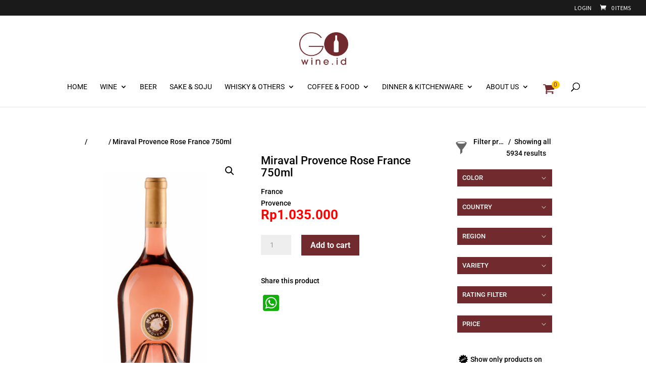

--- FILE ---
content_type: text/html; charset=UTF-8
request_url: https://gowine.id/product/miraval-provence-rose-2021-france-750ml/
body_size: 51747
content:
<!DOCTYPE html>
<html lang="en-US">
<head>
	<meta charset="UTF-8" />
<meta http-equiv="X-UA-Compatible" content="IE=edge">
	<link rel="pingback" href="" />

	<script type="text/javascript">
		document.documentElement.className = 'js';
	</script>

	<title>Miraval Provence Rose France 750ml | Harga Wine, Jual Wine, Toko Wine Jakarta | Gowine</title>
<link data-rocket-prefetch href="https://www.googletagmanager.com" rel="dns-prefetch">
<link data-rocket-prefetch href="https://static.addtoany.com" rel="dns-prefetch"><link rel="preload" data-rocket-preload as="image" href="https://gowine.id/wp-content/uploads/2021/01/Desain-tanpa-judul-47-1.png" imagesrcset="https://gowine.id/wp-content/uploads/2021/01/Desain-tanpa-judul-47-1.png 420w, https://gowine.id/wp-content/uploads/2021/01/Desain-tanpa-judul-47-1-225x300.png 225w" imagesizes="(max-width: 420px) 100vw, 420px" fetchpriority="high">
<meta name='robots' content='max-image-preview:large' />
<script type="text/javascript">
			let jqueryParams=[],jQuery=function(r){return jqueryParams=[...jqueryParams,r],jQuery},$=function(r){return jqueryParams=[...jqueryParams,r],$};window.jQuery=jQuery,window.$=jQuery;let customHeadScripts=!1;jQuery.fn=jQuery.prototype={},$.fn=jQuery.prototype={},jQuery.noConflict=function(r){if(window.jQuery)return jQuery=window.jQuery,$=window.jQuery,customHeadScripts=!0,jQuery.noConflict},jQuery.ready=function(r){jqueryParams=[...jqueryParams,r]},$.ready=function(r){jqueryParams=[...jqueryParams,r]},jQuery.load=function(r){jqueryParams=[...jqueryParams,r]},$.load=function(r){jqueryParams=[...jqueryParams,r]},jQuery.fn.ready=function(r){jqueryParams=[...jqueryParams,r]},$.fn.ready=function(r){jqueryParams=[...jqueryParams,r]};</script><link rel='dns-prefetch' href='//static.addtoany.com' />

<link rel="alternate" type="application/rss+xml" title="Harga Wine, Jual Wine, Toko Wine Jakarta | Gowine &raquo; Feed" href="https://gowine.id/feed/" />
<link rel="alternate" type="application/rss+xml" title="Harga Wine, Jual Wine, Toko Wine Jakarta | Gowine &raquo; Comments Feed" href="https://gowine.id/comments/feed/" />
<link rel="alternate" title="oEmbed (JSON)" type="application/json+oembed" href="https://gowine.id/wp-json/oembed/1.0/embed?url=https%3A%2F%2Fgowine.id%2Fproduct%2Fmiraval-provence-rose-2021-france-750ml%2F" />
<link rel="alternate" title="oEmbed (XML)" type="text/xml+oembed" href="https://gowine.id/wp-json/oembed/1.0/embed?url=https%3A%2F%2Fgowine.id%2Fproduct%2Fmiraval-provence-rose-2021-france-750ml%2F&#038;format=xml" />
		<!-- This site uses the Google Analytics by ExactMetrics plugin v8.11.1 - Using Analytics tracking - https://www.exactmetrics.com/ -->
							<script src="//www.googletagmanager.com/gtag/js?id=G-RWH7W5BS12"  data-cfasync="false" data-wpfc-render="false" type="text/javascript" async></script>
			<script data-cfasync="false" data-wpfc-render="false" type="text/javascript">
				var em_version = '8.11.1';
				var em_track_user = true;
				var em_no_track_reason = '';
								var ExactMetricsDefaultLocations = {"page_location":"https:\/\/gowine.id\/product\/miraval-provence-rose-2021-france-750ml\/"};
								if ( typeof ExactMetricsPrivacyGuardFilter === 'function' ) {
					var ExactMetricsLocations = (typeof ExactMetricsExcludeQuery === 'object') ? ExactMetricsPrivacyGuardFilter( ExactMetricsExcludeQuery ) : ExactMetricsPrivacyGuardFilter( ExactMetricsDefaultLocations );
				} else {
					var ExactMetricsLocations = (typeof ExactMetricsExcludeQuery === 'object') ? ExactMetricsExcludeQuery : ExactMetricsDefaultLocations;
				}

								var disableStrs = [
										'ga-disable-G-RWH7W5BS12',
									];

				/* Function to detect opted out users */
				function __gtagTrackerIsOptedOut() {
					for (var index = 0; index < disableStrs.length; index++) {
						if (document.cookie.indexOf(disableStrs[index] + '=true') > -1) {
							return true;
						}
					}

					return false;
				}

				/* Disable tracking if the opt-out cookie exists. */
				if (__gtagTrackerIsOptedOut()) {
					for (var index = 0; index < disableStrs.length; index++) {
						window[disableStrs[index]] = true;
					}
				}

				/* Opt-out function */
				function __gtagTrackerOptout() {
					for (var index = 0; index < disableStrs.length; index++) {
						document.cookie = disableStrs[index] + '=true; expires=Thu, 31 Dec 2099 23:59:59 UTC; path=/';
						window[disableStrs[index]] = true;
					}
				}

				if ('undefined' === typeof gaOptout) {
					function gaOptout() {
						__gtagTrackerOptout();
					}
				}
								window.dataLayer = window.dataLayer || [];

				window.ExactMetricsDualTracker = {
					helpers: {},
					trackers: {},
				};
				if (em_track_user) {
					function __gtagDataLayer() {
						dataLayer.push(arguments);
					}

					function __gtagTracker(type, name, parameters) {
						if (!parameters) {
							parameters = {};
						}

						if (parameters.send_to) {
							__gtagDataLayer.apply(null, arguments);
							return;
						}

						if (type === 'event') {
														parameters.send_to = exactmetrics_frontend.v4_id;
							var hookName = name;
							if (typeof parameters['event_category'] !== 'undefined') {
								hookName = parameters['event_category'] + ':' + name;
							}

							if (typeof ExactMetricsDualTracker.trackers[hookName] !== 'undefined') {
								ExactMetricsDualTracker.trackers[hookName](parameters);
							} else {
								__gtagDataLayer('event', name, parameters);
							}
							
						} else {
							__gtagDataLayer.apply(null, arguments);
						}
					}

					__gtagTracker('js', new Date());
					__gtagTracker('set', {
						'developer_id.dNDMyYj': true,
											});
					if ( ExactMetricsLocations.page_location ) {
						__gtagTracker('set', ExactMetricsLocations);
					}
										__gtagTracker('config', 'G-RWH7W5BS12', {"forceSSL":"true"} );
										window.gtag = __gtagTracker;										(function () {
						/* https://developers.google.com/analytics/devguides/collection/analyticsjs/ */
						/* ga and __gaTracker compatibility shim. */
						var noopfn = function () {
							return null;
						};
						var newtracker = function () {
							return new Tracker();
						};
						var Tracker = function () {
							return null;
						};
						var p = Tracker.prototype;
						p.get = noopfn;
						p.set = noopfn;
						p.send = function () {
							var args = Array.prototype.slice.call(arguments);
							args.unshift('send');
							__gaTracker.apply(null, args);
						};
						var __gaTracker = function () {
							var len = arguments.length;
							if (len === 0) {
								return;
							}
							var f = arguments[len - 1];
							if (typeof f !== 'object' || f === null || typeof f.hitCallback !== 'function') {
								if ('send' === arguments[0]) {
									var hitConverted, hitObject = false, action;
									if ('event' === arguments[1]) {
										if ('undefined' !== typeof arguments[3]) {
											hitObject = {
												'eventAction': arguments[3],
												'eventCategory': arguments[2],
												'eventLabel': arguments[4],
												'value': arguments[5] ? arguments[5] : 1,
											}
										}
									}
									if ('pageview' === arguments[1]) {
										if ('undefined' !== typeof arguments[2]) {
											hitObject = {
												'eventAction': 'page_view',
												'page_path': arguments[2],
											}
										}
									}
									if (typeof arguments[2] === 'object') {
										hitObject = arguments[2];
									}
									if (typeof arguments[5] === 'object') {
										Object.assign(hitObject, arguments[5]);
									}
									if ('undefined' !== typeof arguments[1].hitType) {
										hitObject = arguments[1];
										if ('pageview' === hitObject.hitType) {
											hitObject.eventAction = 'page_view';
										}
									}
									if (hitObject) {
										action = 'timing' === arguments[1].hitType ? 'timing_complete' : hitObject.eventAction;
										hitConverted = mapArgs(hitObject);
										__gtagTracker('event', action, hitConverted);
									}
								}
								return;
							}

							function mapArgs(args) {
								var arg, hit = {};
								var gaMap = {
									'eventCategory': 'event_category',
									'eventAction': 'event_action',
									'eventLabel': 'event_label',
									'eventValue': 'event_value',
									'nonInteraction': 'non_interaction',
									'timingCategory': 'event_category',
									'timingVar': 'name',
									'timingValue': 'value',
									'timingLabel': 'event_label',
									'page': 'page_path',
									'location': 'page_location',
									'title': 'page_title',
									'referrer' : 'page_referrer',
								};
								for (arg in args) {
																		if (!(!args.hasOwnProperty(arg) || !gaMap.hasOwnProperty(arg))) {
										hit[gaMap[arg]] = args[arg];
									} else {
										hit[arg] = args[arg];
									}
								}
								return hit;
							}

							try {
								f.hitCallback();
							} catch (ex) {
							}
						};
						__gaTracker.create = newtracker;
						__gaTracker.getByName = newtracker;
						__gaTracker.getAll = function () {
							return [];
						};
						__gaTracker.remove = noopfn;
						__gaTracker.loaded = true;
						window['__gaTracker'] = __gaTracker;
					})();
									} else {
										console.log("");
					(function () {
						function __gtagTracker() {
							return null;
						}

						window['__gtagTracker'] = __gtagTracker;
						window['gtag'] = __gtagTracker;
					})();
									}
			</script>
							<!-- / Google Analytics by ExactMetrics -->
		<meta content="wmbstyles v." name="generator"/><style id='wp-block-library-inline-css' type='text/css'>
:root{--wp-block-synced-color:#7a00df;--wp-block-synced-color--rgb:122,0,223;--wp-bound-block-color:var(--wp-block-synced-color);--wp-editor-canvas-background:#ddd;--wp-admin-theme-color:#007cba;--wp-admin-theme-color--rgb:0,124,186;--wp-admin-theme-color-darker-10:#006ba1;--wp-admin-theme-color-darker-10--rgb:0,107,160.5;--wp-admin-theme-color-darker-20:#005a87;--wp-admin-theme-color-darker-20--rgb:0,90,135;--wp-admin-border-width-focus:2px}@media (min-resolution:192dpi){:root{--wp-admin-border-width-focus:1.5px}}.wp-element-button{cursor:pointer}:root .has-very-light-gray-background-color{background-color:#eee}:root .has-very-dark-gray-background-color{background-color:#313131}:root .has-very-light-gray-color{color:#eee}:root .has-very-dark-gray-color{color:#313131}:root .has-vivid-green-cyan-to-vivid-cyan-blue-gradient-background{background:linear-gradient(135deg,#00d084,#0693e3)}:root .has-purple-crush-gradient-background{background:linear-gradient(135deg,#34e2e4,#4721fb 50%,#ab1dfe)}:root .has-hazy-dawn-gradient-background{background:linear-gradient(135deg,#faaca8,#dad0ec)}:root .has-subdued-olive-gradient-background{background:linear-gradient(135deg,#fafae1,#67a671)}:root .has-atomic-cream-gradient-background{background:linear-gradient(135deg,#fdd79a,#004a59)}:root .has-nightshade-gradient-background{background:linear-gradient(135deg,#330968,#31cdcf)}:root .has-midnight-gradient-background{background:linear-gradient(135deg,#020381,#2874fc)}:root{--wp--preset--font-size--normal:16px;--wp--preset--font-size--huge:42px}.has-regular-font-size{font-size:1em}.has-larger-font-size{font-size:2.625em}.has-normal-font-size{font-size:var(--wp--preset--font-size--normal)}.has-huge-font-size{font-size:var(--wp--preset--font-size--huge)}.has-text-align-center{text-align:center}.has-text-align-left{text-align:left}.has-text-align-right{text-align:right}.has-fit-text{white-space:nowrap!important}#end-resizable-editor-section{display:none}.aligncenter{clear:both}.items-justified-left{justify-content:flex-start}.items-justified-center{justify-content:center}.items-justified-right{justify-content:flex-end}.items-justified-space-between{justify-content:space-between}.screen-reader-text{border:0;clip-path:inset(50%);height:1px;margin:-1px;overflow:hidden;padding:0;position:absolute;width:1px;word-wrap:normal!important}.screen-reader-text:focus{background-color:#ddd;clip-path:none;color:#444;display:block;font-size:1em;height:auto;left:5px;line-height:normal;padding:15px 23px 14px;text-decoration:none;top:5px;width:auto;z-index:100000}html :where(.has-border-color){border-style:solid}html :where([style*=border-top-color]){border-top-style:solid}html :where([style*=border-right-color]){border-right-style:solid}html :where([style*=border-bottom-color]){border-bottom-style:solid}html :where([style*=border-left-color]){border-left-style:solid}html :where([style*=border-width]){border-style:solid}html :where([style*=border-top-width]){border-top-style:solid}html :where([style*=border-right-width]){border-right-style:solid}html :where([style*=border-bottom-width]){border-bottom-style:solid}html :where([style*=border-left-width]){border-left-style:solid}html :where(img[class*=wp-image-]){height:auto;max-width:100%}:where(figure){margin:0 0 1em}html :where(.is-position-sticky){--wp-admin--admin-bar--position-offset:var(--wp-admin--admin-bar--height,0px)}@media screen and (max-width:600px){html :where(.is-position-sticky){--wp-admin--admin-bar--position-offset:0px}}

/*# sourceURL=wp-block-library-inline-css */
</style><style id='global-styles-inline-css' type='text/css'>
:root{--wp--preset--aspect-ratio--square: 1;--wp--preset--aspect-ratio--4-3: 4/3;--wp--preset--aspect-ratio--3-4: 3/4;--wp--preset--aspect-ratio--3-2: 3/2;--wp--preset--aspect-ratio--2-3: 2/3;--wp--preset--aspect-ratio--16-9: 16/9;--wp--preset--aspect-ratio--9-16: 9/16;--wp--preset--color--black: #000000;--wp--preset--color--cyan-bluish-gray: #abb8c3;--wp--preset--color--white: #ffffff;--wp--preset--color--pale-pink: #f78da7;--wp--preset--color--vivid-red: #cf2e2e;--wp--preset--color--luminous-vivid-orange: #ff6900;--wp--preset--color--luminous-vivid-amber: #fcb900;--wp--preset--color--light-green-cyan: #7bdcb5;--wp--preset--color--vivid-green-cyan: #00d084;--wp--preset--color--pale-cyan-blue: #8ed1fc;--wp--preset--color--vivid-cyan-blue: #0693e3;--wp--preset--color--vivid-purple: #9b51e0;--wp--preset--gradient--vivid-cyan-blue-to-vivid-purple: linear-gradient(135deg,rgb(6,147,227) 0%,rgb(155,81,224) 100%);--wp--preset--gradient--light-green-cyan-to-vivid-green-cyan: linear-gradient(135deg,rgb(122,220,180) 0%,rgb(0,208,130) 100%);--wp--preset--gradient--luminous-vivid-amber-to-luminous-vivid-orange: linear-gradient(135deg,rgb(252,185,0) 0%,rgb(255,105,0) 100%);--wp--preset--gradient--luminous-vivid-orange-to-vivid-red: linear-gradient(135deg,rgb(255,105,0) 0%,rgb(207,46,46) 100%);--wp--preset--gradient--very-light-gray-to-cyan-bluish-gray: linear-gradient(135deg,rgb(238,238,238) 0%,rgb(169,184,195) 100%);--wp--preset--gradient--cool-to-warm-spectrum: linear-gradient(135deg,rgb(74,234,220) 0%,rgb(151,120,209) 20%,rgb(207,42,186) 40%,rgb(238,44,130) 60%,rgb(251,105,98) 80%,rgb(254,248,76) 100%);--wp--preset--gradient--blush-light-purple: linear-gradient(135deg,rgb(255,206,236) 0%,rgb(152,150,240) 100%);--wp--preset--gradient--blush-bordeaux: linear-gradient(135deg,rgb(254,205,165) 0%,rgb(254,45,45) 50%,rgb(107,0,62) 100%);--wp--preset--gradient--luminous-dusk: linear-gradient(135deg,rgb(255,203,112) 0%,rgb(199,81,192) 50%,rgb(65,88,208) 100%);--wp--preset--gradient--pale-ocean: linear-gradient(135deg,rgb(255,245,203) 0%,rgb(182,227,212) 50%,rgb(51,167,181) 100%);--wp--preset--gradient--electric-grass: linear-gradient(135deg,rgb(202,248,128) 0%,rgb(113,206,126) 100%);--wp--preset--gradient--midnight: linear-gradient(135deg,rgb(2,3,129) 0%,rgb(40,116,252) 100%);--wp--preset--font-size--small: 13px;--wp--preset--font-size--medium: 20px;--wp--preset--font-size--large: 36px;--wp--preset--font-size--x-large: 42px;--wp--preset--spacing--20: 0.44rem;--wp--preset--spacing--30: 0.67rem;--wp--preset--spacing--40: 1rem;--wp--preset--spacing--50: 1.5rem;--wp--preset--spacing--60: 2.25rem;--wp--preset--spacing--70: 3.38rem;--wp--preset--spacing--80: 5.06rem;--wp--preset--shadow--natural: 6px 6px 9px rgba(0, 0, 0, 0.2);--wp--preset--shadow--deep: 12px 12px 50px rgba(0, 0, 0, 0.4);--wp--preset--shadow--sharp: 6px 6px 0px rgba(0, 0, 0, 0.2);--wp--preset--shadow--outlined: 6px 6px 0px -3px rgb(255, 255, 255), 6px 6px rgb(0, 0, 0);--wp--preset--shadow--crisp: 6px 6px 0px rgb(0, 0, 0);}:root { --wp--style--global--content-size: 823px;--wp--style--global--wide-size: 1080px; }:where(body) { margin: 0; }.wp-site-blocks > .alignleft { float: left; margin-right: 2em; }.wp-site-blocks > .alignright { float: right; margin-left: 2em; }.wp-site-blocks > .aligncenter { justify-content: center; margin-left: auto; margin-right: auto; }:where(.is-layout-flex){gap: 0.5em;}:where(.is-layout-grid){gap: 0.5em;}.is-layout-flow > .alignleft{float: left;margin-inline-start: 0;margin-inline-end: 2em;}.is-layout-flow > .alignright{float: right;margin-inline-start: 2em;margin-inline-end: 0;}.is-layout-flow > .aligncenter{margin-left: auto !important;margin-right: auto !important;}.is-layout-constrained > .alignleft{float: left;margin-inline-start: 0;margin-inline-end: 2em;}.is-layout-constrained > .alignright{float: right;margin-inline-start: 2em;margin-inline-end: 0;}.is-layout-constrained > .aligncenter{margin-left: auto !important;margin-right: auto !important;}.is-layout-constrained > :where(:not(.alignleft):not(.alignright):not(.alignfull)){max-width: var(--wp--style--global--content-size);margin-left: auto !important;margin-right: auto !important;}.is-layout-constrained > .alignwide{max-width: var(--wp--style--global--wide-size);}body .is-layout-flex{display: flex;}.is-layout-flex{flex-wrap: wrap;align-items: center;}.is-layout-flex > :is(*, div){margin: 0;}body .is-layout-grid{display: grid;}.is-layout-grid > :is(*, div){margin: 0;}body{padding-top: 0px;padding-right: 0px;padding-bottom: 0px;padding-left: 0px;}:root :where(.wp-element-button, .wp-block-button__link){background-color: #32373c;border-width: 0;color: #fff;font-family: inherit;font-size: inherit;font-style: inherit;font-weight: inherit;letter-spacing: inherit;line-height: inherit;padding-top: calc(0.667em + 2px);padding-right: calc(1.333em + 2px);padding-bottom: calc(0.667em + 2px);padding-left: calc(1.333em + 2px);text-decoration: none;text-transform: inherit;}.has-black-color{color: var(--wp--preset--color--black) !important;}.has-cyan-bluish-gray-color{color: var(--wp--preset--color--cyan-bluish-gray) !important;}.has-white-color{color: var(--wp--preset--color--white) !important;}.has-pale-pink-color{color: var(--wp--preset--color--pale-pink) !important;}.has-vivid-red-color{color: var(--wp--preset--color--vivid-red) !important;}.has-luminous-vivid-orange-color{color: var(--wp--preset--color--luminous-vivid-orange) !important;}.has-luminous-vivid-amber-color{color: var(--wp--preset--color--luminous-vivid-amber) !important;}.has-light-green-cyan-color{color: var(--wp--preset--color--light-green-cyan) !important;}.has-vivid-green-cyan-color{color: var(--wp--preset--color--vivid-green-cyan) !important;}.has-pale-cyan-blue-color{color: var(--wp--preset--color--pale-cyan-blue) !important;}.has-vivid-cyan-blue-color{color: var(--wp--preset--color--vivid-cyan-blue) !important;}.has-vivid-purple-color{color: var(--wp--preset--color--vivid-purple) !important;}.has-black-background-color{background-color: var(--wp--preset--color--black) !important;}.has-cyan-bluish-gray-background-color{background-color: var(--wp--preset--color--cyan-bluish-gray) !important;}.has-white-background-color{background-color: var(--wp--preset--color--white) !important;}.has-pale-pink-background-color{background-color: var(--wp--preset--color--pale-pink) !important;}.has-vivid-red-background-color{background-color: var(--wp--preset--color--vivid-red) !important;}.has-luminous-vivid-orange-background-color{background-color: var(--wp--preset--color--luminous-vivid-orange) !important;}.has-luminous-vivid-amber-background-color{background-color: var(--wp--preset--color--luminous-vivid-amber) !important;}.has-light-green-cyan-background-color{background-color: var(--wp--preset--color--light-green-cyan) !important;}.has-vivid-green-cyan-background-color{background-color: var(--wp--preset--color--vivid-green-cyan) !important;}.has-pale-cyan-blue-background-color{background-color: var(--wp--preset--color--pale-cyan-blue) !important;}.has-vivid-cyan-blue-background-color{background-color: var(--wp--preset--color--vivid-cyan-blue) !important;}.has-vivid-purple-background-color{background-color: var(--wp--preset--color--vivid-purple) !important;}.has-black-border-color{border-color: var(--wp--preset--color--black) !important;}.has-cyan-bluish-gray-border-color{border-color: var(--wp--preset--color--cyan-bluish-gray) !important;}.has-white-border-color{border-color: var(--wp--preset--color--white) !important;}.has-pale-pink-border-color{border-color: var(--wp--preset--color--pale-pink) !important;}.has-vivid-red-border-color{border-color: var(--wp--preset--color--vivid-red) !important;}.has-luminous-vivid-orange-border-color{border-color: var(--wp--preset--color--luminous-vivid-orange) !important;}.has-luminous-vivid-amber-border-color{border-color: var(--wp--preset--color--luminous-vivid-amber) !important;}.has-light-green-cyan-border-color{border-color: var(--wp--preset--color--light-green-cyan) !important;}.has-vivid-green-cyan-border-color{border-color: var(--wp--preset--color--vivid-green-cyan) !important;}.has-pale-cyan-blue-border-color{border-color: var(--wp--preset--color--pale-cyan-blue) !important;}.has-vivid-cyan-blue-border-color{border-color: var(--wp--preset--color--vivid-cyan-blue) !important;}.has-vivid-purple-border-color{border-color: var(--wp--preset--color--vivid-purple) !important;}.has-vivid-cyan-blue-to-vivid-purple-gradient-background{background: var(--wp--preset--gradient--vivid-cyan-blue-to-vivid-purple) !important;}.has-light-green-cyan-to-vivid-green-cyan-gradient-background{background: var(--wp--preset--gradient--light-green-cyan-to-vivid-green-cyan) !important;}.has-luminous-vivid-amber-to-luminous-vivid-orange-gradient-background{background: var(--wp--preset--gradient--luminous-vivid-amber-to-luminous-vivid-orange) !important;}.has-luminous-vivid-orange-to-vivid-red-gradient-background{background: var(--wp--preset--gradient--luminous-vivid-orange-to-vivid-red) !important;}.has-very-light-gray-to-cyan-bluish-gray-gradient-background{background: var(--wp--preset--gradient--very-light-gray-to-cyan-bluish-gray) !important;}.has-cool-to-warm-spectrum-gradient-background{background: var(--wp--preset--gradient--cool-to-warm-spectrum) !important;}.has-blush-light-purple-gradient-background{background: var(--wp--preset--gradient--blush-light-purple) !important;}.has-blush-bordeaux-gradient-background{background: var(--wp--preset--gradient--blush-bordeaux) !important;}.has-luminous-dusk-gradient-background{background: var(--wp--preset--gradient--luminous-dusk) !important;}.has-pale-ocean-gradient-background{background: var(--wp--preset--gradient--pale-ocean) !important;}.has-electric-grass-gradient-background{background: var(--wp--preset--gradient--electric-grass) !important;}.has-midnight-gradient-background{background: var(--wp--preset--gradient--midnight) !important;}.has-small-font-size{font-size: var(--wp--preset--font-size--small) !important;}.has-medium-font-size{font-size: var(--wp--preset--font-size--medium) !important;}.has-large-font-size{font-size: var(--wp--preset--font-size--large) !important;}.has-x-large-font-size{font-size: var(--wp--preset--font-size--x-large) !important;}
/*# sourceURL=global-styles-inline-css */
</style>

<link data-minify="1" rel='stylesheet' id='bc_menu_bar_cart_handler-frontend-css' href='https://gowine.id/wp-content/cache/min/1/wp-content/plugins/bc-menu-cart-woo/bundle/css/frontend.css?ver=1765265703' type='text/css' media='all' />
<link rel='stylesheet' id='login-and-logout-redirect-css' href='https://gowine.id/wp-content/plugins/login-and-logout-redirect/public/css/login-and-logout-redirect-public.css?ver=2.0.3' type='text/css' media='all' />
<link rel='stylesheet' id='photoswipe-css' href='https://gowine.id/wp-content/plugins/woocommerce/assets/css/photoswipe/photoswipe.min.css?ver=10.4.3' type='text/css' media='all' />
<link rel='stylesheet' id='photoswipe-default-skin-css' href='https://gowine.id/wp-content/plugins/woocommerce/assets/css/photoswipe/default-skin/default-skin.min.css?ver=10.4.3' type='text/css' media='all' />
<link data-minify="1" rel='stylesheet' id='woocommerce-layout-css' href='https://gowine.id/wp-content/cache/min/1/wp-content/plugins/woocommerce/assets/css/woocommerce-layout.css?ver=1765265703' type='text/css' media='all' />
<link data-minify="1" rel='stylesheet' id='woocommerce-smallscreen-css' href='https://gowine.id/wp-content/cache/min/1/wp-content/plugins/woocommerce/assets/css/woocommerce-smallscreen.css?ver=1765265703' type='text/css' media='only screen and (max-width: 768px)' />
<link data-minify="1" rel='stylesheet' id='woocommerce-general-css' href='https://gowine.id/wp-content/cache/min/1/wp-content/plugins/woocommerce/assets/css/woocommerce.css?ver=1765265703' type='text/css' media='all' />
<style id='woocommerce-inline-inline-css' type='text/css'>
.woocommerce form .form-row .required { visibility: visible; }
/*# sourceURL=woocommerce-inline-inline-css */
</style>
<link data-minify="1" rel='stylesheet' id='xendit_pg_style-css' href='https://gowine.id/wp-content/cache/min/1/wp-content/plugins/woo-xendit-virtual-accounts/assets/css/xendit-pg-style.css?ver=1765265703' type='text/css' media='all' />
<link data-minify="1" rel='stylesheet' id='ywsl_frontend-css' href='https://gowine.id/wp-content/cache/min/1/wp-content/plugins/yith-woocommerce-social-login/assets/css/frontend.css?ver=1765265749' type='text/css' media='all' />
<style id='divi-style-parent-inline-inline-css' type='text/css'>
/*!
Theme Name: Divi
Theme URI: http://www.elegantthemes.com/gallery/divi/
Version: 4.27.5
Description: Smart. Flexible. Beautiful. Divi is the most powerful theme in our collection.
Author: Elegant Themes
Author URI: http://www.elegantthemes.com
License: GNU General Public License v2
License URI: http://www.gnu.org/licenses/gpl-2.0.html
*/

a,abbr,acronym,address,applet,b,big,blockquote,body,center,cite,code,dd,del,dfn,div,dl,dt,em,fieldset,font,form,h1,h2,h3,h4,h5,h6,html,i,iframe,img,ins,kbd,label,legend,li,object,ol,p,pre,q,s,samp,small,span,strike,strong,sub,sup,tt,u,ul,var{margin:0;padding:0;border:0;outline:0;font-size:100%;-ms-text-size-adjust:100%;-webkit-text-size-adjust:100%;vertical-align:baseline;background:transparent}body{line-height:1}ol,ul{list-style:none}blockquote,q{quotes:none}blockquote:after,blockquote:before,q:after,q:before{content:"";content:none}blockquote{margin:20px 0 30px;border-left:5px solid;padding-left:20px}:focus{outline:0}del{text-decoration:line-through}pre{overflow:auto;padding:10px}figure{margin:0}table{border-collapse:collapse;border-spacing:0}article,aside,footer,header,hgroup,nav,section{display:block}body{font-family:Open Sans,Arial,sans-serif;font-size:14px;color:#666;background-color:#fff;line-height:1.7em;font-weight:500;-webkit-font-smoothing:antialiased;-moz-osx-font-smoothing:grayscale}body.page-template-page-template-blank-php #page-container{padding-top:0!important}body.et_cover_background{background-size:cover!important;background-position:top!important;background-repeat:no-repeat!important;background-attachment:fixed}a{color:#2ea3f2}a,a:hover{text-decoration:none}p{padding-bottom:1em}p:not(.has-background):last-of-type{padding-bottom:0}p.et_normal_padding{padding-bottom:1em}strong{font-weight:700}cite,em,i{font-style:italic}code,pre{font-family:Courier New,monospace;margin-bottom:10px}ins{text-decoration:none}sub,sup{height:0;line-height:1;position:relative;vertical-align:baseline}sup{bottom:.8em}sub{top:.3em}dl{margin:0 0 1.5em}dl dt{font-weight:700}dd{margin-left:1.5em}blockquote p{padding-bottom:0}embed,iframe,object,video{max-width:100%}h1,h2,h3,h4,h5,h6{color:#333;padding-bottom:10px;line-height:1em;font-weight:500}h1 a,h2 a,h3 a,h4 a,h5 a,h6 a{color:inherit}h1{font-size:30px}h2{font-size:26px}h3{font-size:22px}h4{font-size:18px}h5{font-size:16px}h6{font-size:14px}input{-webkit-appearance:none}input[type=checkbox]{-webkit-appearance:checkbox}input[type=radio]{-webkit-appearance:radio}input.text,input.title,input[type=email],input[type=password],input[type=tel],input[type=text],select,textarea{background-color:#fff;border:1px solid #bbb;padding:2px;color:#4e4e4e}input.text:focus,input.title:focus,input[type=text]:focus,select:focus,textarea:focus{border-color:#2d3940;color:#3e3e3e}input.text,input.title,input[type=text],select,textarea{margin:0}textarea{padding:4px}button,input,select,textarea{font-family:inherit}img{max-width:100%;height:auto}.clear{clear:both}br.clear{margin:0;padding:0}.pagination{clear:both}#et_search_icon:hover,.et-social-icon a:hover,.et_password_protected_form .et_submit_button,.form-submit .et_pb_buttontton.alt.disabled,.nav-single a,.posted_in a{color:#2ea3f2}.et-search-form,blockquote{border-color:#2ea3f2}#main-content{background-color:#fff}.container{width:80%;max-width:1080px;margin:auto;position:relative}body:not(.et-tb) #main-content .container,body:not(.et-tb-has-header) #main-content .container{padding-top:58px}.et_full_width_page #main-content .container:before{display:none}.main_title{margin-bottom:20px}.et_password_protected_form .et_submit_button:hover,.form-submit .et_pb_button:hover{background:rgba(0,0,0,.05)}.et_button_icon_visible .et_pb_button{padding-right:2em;padding-left:.7em}.et_button_icon_visible .et_pb_button:after{opacity:1;margin-left:0}.et_button_left .et_pb_button:hover:after{left:.15em}.et_button_left .et_pb_button:after{margin-left:0;left:1em}.et_button_icon_visible.et_button_left .et_pb_button,.et_button_left .et_pb_button:hover,.et_button_left .et_pb_module .et_pb_button:hover{padding-left:2em;padding-right:.7em}.et_button_icon_visible.et_button_left .et_pb_button:after,.et_button_left .et_pb_button:hover:after{left:.15em}.et_password_protected_form .et_submit_button:hover,.form-submit .et_pb_button:hover{padding:.3em 1em}.et_button_no_icon .et_pb_button:after{display:none}.et_button_no_icon.et_button_icon_visible.et_button_left .et_pb_button,.et_button_no_icon.et_button_left .et_pb_button:hover,.et_button_no_icon .et_pb_button,.et_button_no_icon .et_pb_button:hover{padding:.3em 1em!important}.et_button_custom_icon .et_pb_button:after{line-height:1.7em}.et_button_custom_icon.et_button_icon_visible .et_pb_button:after,.et_button_custom_icon .et_pb_button:hover:after{margin-left:.3em}#left-area .post_format-post-format-gallery .wp-block-gallery:first-of-type{padding:0;margin-bottom:-16px}.entry-content table:not(.variations){border:1px solid #eee;margin:0 0 15px;text-align:left;width:100%}.entry-content thead th,.entry-content tr th{color:#555;font-weight:700;padding:9px 24px}.entry-content tr td{border-top:1px solid #eee;padding:6px 24px}#left-area ul,.entry-content ul,.et-l--body ul,.et-l--footer ul,.et-l--header ul{list-style-type:disc;padding:0 0 23px 1em;line-height:26px}#left-area ol,.entry-content ol,.et-l--body ol,.et-l--footer ol,.et-l--header ol{list-style-type:decimal;list-style-position:inside;padding:0 0 23px;line-height:26px}#left-area ul li ul,.entry-content ul li ol{padding:2px 0 2px 20px}#left-area ol li ul,.entry-content ol li ol,.et-l--body ol li ol,.et-l--footer ol li ol,.et-l--header ol li ol{padding:2px 0 2px 35px}#left-area ul.wp-block-gallery{display:-webkit-box;display:-ms-flexbox;display:flex;-ms-flex-wrap:wrap;flex-wrap:wrap;list-style-type:none;padding:0}#left-area ul.products{padding:0!important;line-height:1.7!important;list-style:none!important}.gallery-item a{display:block}.gallery-caption,.gallery-item a{width:90%}#wpadminbar{z-index:100001}#left-area .post-meta{font-size:14px;padding-bottom:15px}#left-area .post-meta a{text-decoration:none;color:#666}#left-area .et_featured_image{padding-bottom:7px}.single .post{padding-bottom:25px}body.single .et_audio_content{margin-bottom:-6px}.nav-single a{text-decoration:none;color:#2ea3f2;font-size:14px;font-weight:400}.nav-previous{float:left}.nav-next{float:right}.et_password_protected_form p input{background-color:#eee;border:none!important;width:100%!important;border-radius:0!important;font-size:14px;color:#999!important;padding:16px!important;-webkit-box-sizing:border-box;box-sizing:border-box}.et_password_protected_form label{display:none}.et_password_protected_form .et_submit_button{font-family:inherit;display:block;float:right;margin:8px auto 0;cursor:pointer}.post-password-required p.nocomments.container{max-width:100%}.post-password-required p.nocomments.container:before{display:none}.aligncenter,div.post .new-post .aligncenter{display:block;margin-left:auto;margin-right:auto}.wp-caption{border:1px solid #ddd;text-align:center;background-color:#f3f3f3;margin-bottom:10px;max-width:96%;padding:8px}.wp-caption.alignleft{margin:0 30px 20px 0}.wp-caption.alignright{margin:0 0 20px 30px}.wp-caption img{margin:0;padding:0;border:0}.wp-caption p.wp-caption-text{font-size:12px;padding:0 4px 5px;margin:0}.alignright{float:right}.alignleft{float:left}img.alignleft{display:inline;float:left;margin-right:15px}img.alignright{display:inline;float:right;margin-left:15px}.page.et_pb_pagebuilder_layout #main-content{background-color:transparent}body #main-content .et_builder_inner_content>h1,body #main-content .et_builder_inner_content>h2,body #main-content .et_builder_inner_content>h3,body #main-content .et_builder_inner_content>h4,body #main-content .et_builder_inner_content>h5,body #main-content .et_builder_inner_content>h6{line-height:1.4em}body #main-content .et_builder_inner_content>p{line-height:1.7em}.wp-block-pullquote{margin:20px 0 30px}.wp-block-pullquote.has-background blockquote{border-left:none}.wp-block-group.has-background{padding:1.5em 1.5em .5em}@media (min-width:981px){#left-area{width:79.125%;padding-bottom:23px}#main-content .container:before{content:"";position:absolute;top:0;height:100%;width:1px;background-color:#e2e2e2}.et_full_width_page #left-area,.et_no_sidebar #left-area{float:none;width:100%!important}.et_full_width_page #left-area{padding-bottom:0}.et_no_sidebar #main-content .container:before{display:none}}@media (max-width:980px){#page-container{padding-top:80px}.et-tb #page-container,.et-tb-has-header #page-container{padding-top:0!important}#left-area,#sidebar{width:100%!important}#main-content .container:before{display:none!important}.et_full_width_page .et_gallery_item:nth-child(4n+1){clear:none}}@media print{#page-container{padding-top:0!important}}#wp-admin-bar-et-use-visual-builder a:before{font-family:ETmodules!important;content:"\e625";font-size:30px!important;width:28px;margin-top:-3px;color:#974df3!important}#wp-admin-bar-et-use-visual-builder:hover a:before{color:#fff!important}#wp-admin-bar-et-use-visual-builder:hover a,#wp-admin-bar-et-use-visual-builder a:hover{transition:background-color .5s ease;-webkit-transition:background-color .5s ease;-moz-transition:background-color .5s ease;background-color:#7e3bd0!important;color:#fff!important}* html .clearfix,:first-child+html .clearfix{zoom:1}.iphone .et_pb_section_video_bg video::-webkit-media-controls-start-playback-button{display:none!important;-webkit-appearance:none}.et_mobile_device .et_pb_section_parallax .et_pb_parallax_css{background-attachment:scroll}.et-social-facebook a.icon:before{content:"\e093"}.et-social-twitter a.icon:before{content:"\e094"}.et-social-google-plus a.icon:before{content:"\e096"}.et-social-instagram a.icon:before{content:"\e09a"}.et-social-rss a.icon:before{content:"\e09e"}.ai1ec-single-event:after{content:" ";display:table;clear:both}.evcal_event_details .evcal_evdata_cell .eventon_details_shading_bot.eventon_details_shading_bot{z-index:3}.wp-block-divi-layout{margin-bottom:1em}*{-webkit-box-sizing:border-box;box-sizing:border-box}#et-info-email:before,#et-info-phone:before,#et_search_icon:before,.comment-reply-link:after,.et-cart-info span:before,.et-pb-arrow-next:before,.et-pb-arrow-prev:before,.et-social-icon a:before,.et_audio_container .mejs-playpause-button button:before,.et_audio_container .mejs-volume-button button:before,.et_overlay:before,.et_password_protected_form .et_submit_button:after,.et_pb_button:after,.et_pb_contact_reset:after,.et_pb_contact_submit:after,.et_pb_font_icon:before,.et_pb_newsletter_button:after,.et_pb_pricing_table_button:after,.et_pb_promo_button:after,.et_pb_testimonial:before,.et_pb_toggle_title:before,.form-submit .et_pb_button:after,.mobile_menu_bar:before,a.et_pb_more_button:after{font-family:ETmodules!important;speak:none;font-style:normal;font-weight:400;-webkit-font-feature-settings:normal;font-feature-settings:normal;font-variant:normal;text-transform:none;line-height:1;-webkit-font-smoothing:antialiased;-moz-osx-font-smoothing:grayscale;text-shadow:0 0;direction:ltr}.et-pb-icon,.et_pb_custom_button_icon.et_pb_button:after,.et_pb_login .et_pb_custom_button_icon.et_pb_button:after,.et_pb_woo_custom_button_icon .button.et_pb_custom_button_icon.et_pb_button:after,.et_pb_woo_custom_button_icon .button.et_pb_custom_button_icon.et_pb_button:hover:after{content:attr(data-icon)}.et-pb-icon{font-family:ETmodules;speak:none;font-weight:400;-webkit-font-feature-settings:normal;font-feature-settings:normal;font-variant:normal;text-transform:none;line-height:1;-webkit-font-smoothing:antialiased;font-size:96px;font-style:normal;display:inline-block;-webkit-box-sizing:border-box;box-sizing:border-box;direction:ltr}#et-ajax-saving{display:none;-webkit-transition:background .3s,-webkit-box-shadow .3s;transition:background .3s,-webkit-box-shadow .3s;transition:background .3s,box-shadow .3s;transition:background .3s,box-shadow .3s,-webkit-box-shadow .3s;-webkit-box-shadow:rgba(0,139,219,.247059) 0 0 60px;box-shadow:0 0 60px rgba(0,139,219,.247059);position:fixed;top:50%;left:50%;width:50px;height:50px;background:#fff;border-radius:50px;margin:-25px 0 0 -25px;z-index:999999;text-align:center}#et-ajax-saving img{margin:9px}.et-safe-mode-indicator,.et-safe-mode-indicator:focus,.et-safe-mode-indicator:hover{-webkit-box-shadow:0 5px 10px rgba(41,196,169,.15);box-shadow:0 5px 10px rgba(41,196,169,.15);background:#29c4a9;color:#fff;font-size:14px;font-weight:600;padding:12px;line-height:16px;border-radius:3px;position:fixed;bottom:30px;right:30px;z-index:999999;text-decoration:none;font-family:Open Sans,sans-serif;-webkit-font-smoothing:antialiased;-moz-osx-font-smoothing:grayscale}.et_pb_button{font-size:20px;font-weight:500;padding:.3em 1em;line-height:1.7em!important;background-color:transparent;background-size:cover;background-position:50%;background-repeat:no-repeat;border:2px solid;border-radius:3px;-webkit-transition-duration:.2s;transition-duration:.2s;-webkit-transition-property:all!important;transition-property:all!important}.et_pb_button,.et_pb_button_inner{position:relative}.et_pb_button:hover,.et_pb_module .et_pb_button:hover{border:2px solid transparent;padding:.3em 2em .3em .7em}.et_pb_button:hover{background-color:hsla(0,0%,100%,.2)}.et_pb_bg_layout_light.et_pb_button:hover,.et_pb_bg_layout_light .et_pb_button:hover{background-color:rgba(0,0,0,.05)}.et_pb_button:after,.et_pb_button:before{font-size:32px;line-height:1em;content:"\35";opacity:0;position:absolute;margin-left:-1em;-webkit-transition:all .2s;transition:all .2s;text-transform:none;-webkit-font-feature-settings:"kern" off;font-feature-settings:"kern" off;font-variant:none;font-style:normal;font-weight:400;text-shadow:none}.et_pb_button.et_hover_enabled:hover:after,.et_pb_button.et_pb_hovered:hover:after{-webkit-transition:none!important;transition:none!important}.et_pb_button:before{display:none}.et_pb_button:hover:after{opacity:1;margin-left:0}.et_pb_column_1_3 h1,.et_pb_column_1_4 h1,.et_pb_column_1_5 h1,.et_pb_column_1_6 h1,.et_pb_column_2_5 h1{font-size:26px}.et_pb_column_1_3 h2,.et_pb_column_1_4 h2,.et_pb_column_1_5 h2,.et_pb_column_1_6 h2,.et_pb_column_2_5 h2{font-size:23px}.et_pb_column_1_3 h3,.et_pb_column_1_4 h3,.et_pb_column_1_5 h3,.et_pb_column_1_6 h3,.et_pb_column_2_5 h3{font-size:20px}.et_pb_column_1_3 h4,.et_pb_column_1_4 h4,.et_pb_column_1_5 h4,.et_pb_column_1_6 h4,.et_pb_column_2_5 h4{font-size:18px}.et_pb_column_1_3 h5,.et_pb_column_1_4 h5,.et_pb_column_1_5 h5,.et_pb_column_1_6 h5,.et_pb_column_2_5 h5{font-size:16px}.et_pb_column_1_3 h6,.et_pb_column_1_4 h6,.et_pb_column_1_5 h6,.et_pb_column_1_6 h6,.et_pb_column_2_5 h6{font-size:15px}.et_pb_bg_layout_dark,.et_pb_bg_layout_dark h1,.et_pb_bg_layout_dark h2,.et_pb_bg_layout_dark h3,.et_pb_bg_layout_dark h4,.et_pb_bg_layout_dark h5,.et_pb_bg_layout_dark h6{color:#fff!important}.et_pb_module.et_pb_text_align_left{text-align:left}.et_pb_module.et_pb_text_align_center{text-align:center}.et_pb_module.et_pb_text_align_right{text-align:right}.et_pb_module.et_pb_text_align_justified{text-align:justify}.clearfix:after{visibility:hidden;display:block;font-size:0;content:" ";clear:both;height:0}.et_pb_bg_layout_light .et_pb_more_button{color:#2ea3f2}.et_builder_inner_content{position:relative;z-index:1}header .et_builder_inner_content{z-index:2}.et_pb_css_mix_blend_mode_passthrough{mix-blend-mode:unset!important}.et_pb_image_container{margin:-20px -20px 29px}.et_pb_module_inner{position:relative}.et_hover_enabled_preview{z-index:2}.et_hover_enabled:hover{position:relative;z-index:2}.et_pb_all_tabs,.et_pb_module,.et_pb_posts_nav a,.et_pb_tab,.et_pb_with_background{position:relative;background-size:cover;background-position:50%;background-repeat:no-repeat}.et_pb_background_mask,.et_pb_background_pattern{bottom:0;left:0;position:absolute;right:0;top:0}.et_pb_background_mask{background-size:calc(100% + 2px) calc(100% + 2px);background-repeat:no-repeat;background-position:50%;overflow:hidden}.et_pb_background_pattern{background-position:0 0;background-repeat:repeat}.et_pb_with_border{position:relative;border:0 solid #333}.post-password-required .et_pb_row{padding:0;width:100%}.post-password-required .et_password_protected_form{min-height:0}body.et_pb_pagebuilder_layout.et_pb_show_title .post-password-required .et_password_protected_form h1,body:not(.et_pb_pagebuilder_layout) .post-password-required .et_password_protected_form h1{display:none}.et_pb_no_bg{padding:0!important}.et_overlay.et_pb_inline_icon:before,.et_pb_inline_icon:before{content:attr(data-icon)}.et_pb_more_button{color:inherit;text-shadow:none;text-decoration:none;display:inline-block;margin-top:20px}.et_parallax_bg_wrap{overflow:hidden;position:absolute;top:0;right:0;bottom:0;left:0}.et_parallax_bg{background-repeat:no-repeat;background-position:top;background-size:cover;position:absolute;bottom:0;left:0;width:100%;height:100%;display:block}.et_parallax_bg.et_parallax_bg__hover,.et_parallax_bg.et_parallax_bg_phone,.et_parallax_bg.et_parallax_bg_tablet,.et_parallax_gradient.et_parallax_gradient__hover,.et_parallax_gradient.et_parallax_gradient_phone,.et_parallax_gradient.et_parallax_gradient_tablet,.et_pb_section_parallax_hover:hover .et_parallax_bg:not(.et_parallax_bg__hover),.et_pb_section_parallax_hover:hover .et_parallax_gradient:not(.et_parallax_gradient__hover){display:none}.et_pb_section_parallax_hover:hover .et_parallax_bg.et_parallax_bg__hover,.et_pb_section_parallax_hover:hover .et_parallax_gradient.et_parallax_gradient__hover{display:block}.et_parallax_gradient{bottom:0;display:block;left:0;position:absolute;right:0;top:0}.et_pb_module.et_pb_section_parallax,.et_pb_posts_nav a.et_pb_section_parallax,.et_pb_tab.et_pb_section_parallax{position:relative}.et_pb_section_parallax .et_pb_parallax_css,.et_pb_slides .et_parallax_bg.et_pb_parallax_css{background-attachment:fixed}body.et-bfb .et_pb_section_parallax .et_pb_parallax_css,body.et-bfb .et_pb_slides .et_parallax_bg.et_pb_parallax_css{background-attachment:scroll;bottom:auto}.et_pb_section_parallax.et_pb_column .et_pb_module,.et_pb_section_parallax.et_pb_row .et_pb_column,.et_pb_section_parallax.et_pb_row .et_pb_module{z-index:9;position:relative}.et_pb_more_button:hover:after{opacity:1;margin-left:0}.et_pb_preload .et_pb_section_video_bg,.et_pb_preload>div{visibility:hidden}.et_pb_preload,.et_pb_section.et_pb_section_video.et_pb_preload{position:relative;background:#464646!important}.et_pb_preload:before{content:"";position:absolute;top:50%;left:50%;background:url(https://gowine.id/wp-content/themes/Divi/includes/builder/styles/images/preloader.gif) no-repeat;border-radius:32px;width:32px;height:32px;margin:-16px 0 0 -16px}.box-shadow-overlay{position:absolute;top:0;left:0;width:100%;height:100%;z-index:10;pointer-events:none}.et_pb_section>.box-shadow-overlay~.et_pb_row{z-index:11}body.safari .section_has_divider{will-change:transform}.et_pb_row>.box-shadow-overlay{z-index:8}.has-box-shadow-overlay{position:relative}.et_clickable{cursor:pointer}.screen-reader-text{border:0;clip:rect(1px,1px,1px,1px);-webkit-clip-path:inset(50%);clip-path:inset(50%);height:1px;margin:-1px;overflow:hidden;padding:0;position:absolute!important;width:1px;word-wrap:normal!important}.et_multi_view_hidden,.et_multi_view_hidden_image{display:none!important}@keyframes multi-view-image-fade{0%{opacity:0}10%{opacity:.1}20%{opacity:.2}30%{opacity:.3}40%{opacity:.4}50%{opacity:.5}60%{opacity:.6}70%{opacity:.7}80%{opacity:.8}90%{opacity:.9}to{opacity:1}}.et_multi_view_image__loading{visibility:hidden}.et_multi_view_image__loaded{-webkit-animation:multi-view-image-fade .5s;animation:multi-view-image-fade .5s}#et-pb-motion-effects-offset-tracker{visibility:hidden!important;opacity:0;position:absolute;top:0;left:0}.et-pb-before-scroll-animation{opacity:0}header.et-l.et-l--header:after{clear:both;display:block;content:""}.et_pb_module{-webkit-animation-timing-function:linear;animation-timing-function:linear;-webkit-animation-duration:.2s;animation-duration:.2s}@-webkit-keyframes fadeBottom{0%{opacity:0;-webkit-transform:translateY(10%);transform:translateY(10%)}to{opacity:1;-webkit-transform:translateY(0);transform:translateY(0)}}@keyframes fadeBottom{0%{opacity:0;-webkit-transform:translateY(10%);transform:translateY(10%)}to{opacity:1;-webkit-transform:translateY(0);transform:translateY(0)}}@-webkit-keyframes fadeLeft{0%{opacity:0;-webkit-transform:translateX(-10%);transform:translateX(-10%)}to{opacity:1;-webkit-transform:translateX(0);transform:translateX(0)}}@keyframes fadeLeft{0%{opacity:0;-webkit-transform:translateX(-10%);transform:translateX(-10%)}to{opacity:1;-webkit-transform:translateX(0);transform:translateX(0)}}@-webkit-keyframes fadeRight{0%{opacity:0;-webkit-transform:translateX(10%);transform:translateX(10%)}to{opacity:1;-webkit-transform:translateX(0);transform:translateX(0)}}@keyframes fadeRight{0%{opacity:0;-webkit-transform:translateX(10%);transform:translateX(10%)}to{opacity:1;-webkit-transform:translateX(0);transform:translateX(0)}}@-webkit-keyframes fadeTop{0%{opacity:0;-webkit-transform:translateY(-10%);transform:translateY(-10%)}to{opacity:1;-webkit-transform:translateX(0);transform:translateX(0)}}@keyframes fadeTop{0%{opacity:0;-webkit-transform:translateY(-10%);transform:translateY(-10%)}to{opacity:1;-webkit-transform:translateX(0);transform:translateX(0)}}@-webkit-keyframes fadeIn{0%{opacity:0}to{opacity:1}}@keyframes fadeIn{0%{opacity:0}to{opacity:1}}.et-waypoint:not(.et_pb_counters){opacity:0}@media (min-width:981px){.et_pb_section.et_section_specialty div.et_pb_row .et_pb_column .et_pb_column .et_pb_module.et-last-child,.et_pb_section.et_section_specialty div.et_pb_row .et_pb_column .et_pb_column .et_pb_module:last-child,.et_pb_section.et_section_specialty div.et_pb_row .et_pb_column .et_pb_row_inner .et_pb_column .et_pb_module.et-last-child,.et_pb_section.et_section_specialty div.et_pb_row .et_pb_column .et_pb_row_inner .et_pb_column .et_pb_module:last-child,.et_pb_section div.et_pb_row .et_pb_column .et_pb_module.et-last-child,.et_pb_section div.et_pb_row .et_pb_column .et_pb_module:last-child{margin-bottom:0}}@media (max-width:980px){.et_overlay.et_pb_inline_icon_tablet:before,.et_pb_inline_icon_tablet:before{content:attr(data-icon-tablet)}.et_parallax_bg.et_parallax_bg_tablet_exist,.et_parallax_gradient.et_parallax_gradient_tablet_exist{display:none}.et_parallax_bg.et_parallax_bg_tablet,.et_parallax_gradient.et_parallax_gradient_tablet{display:block}.et_pb_column .et_pb_module{margin-bottom:30px}.et_pb_row .et_pb_column .et_pb_module.et-last-child,.et_pb_row .et_pb_column .et_pb_module:last-child,.et_section_specialty .et_pb_row .et_pb_column .et_pb_module.et-last-child,.et_section_specialty .et_pb_row .et_pb_column .et_pb_module:last-child{margin-bottom:0}.et_pb_more_button{display:inline-block!important}.et_pb_bg_layout_light_tablet.et_pb_button,.et_pb_bg_layout_light_tablet.et_pb_module.et_pb_button,.et_pb_bg_layout_light_tablet .et_pb_more_button{color:#2ea3f2}.et_pb_bg_layout_light_tablet .et_pb_forgot_password a{color:#666}.et_pb_bg_layout_light_tablet h1,.et_pb_bg_layout_light_tablet h2,.et_pb_bg_layout_light_tablet h3,.et_pb_bg_layout_light_tablet h4,.et_pb_bg_layout_light_tablet h5,.et_pb_bg_layout_light_tablet h6{color:#333!important}.et_pb_module .et_pb_bg_layout_light_tablet.et_pb_button{color:#2ea3f2!important}.et_pb_bg_layout_light_tablet{color:#666!important}.et_pb_bg_layout_dark_tablet,.et_pb_bg_layout_dark_tablet h1,.et_pb_bg_layout_dark_tablet h2,.et_pb_bg_layout_dark_tablet h3,.et_pb_bg_layout_dark_tablet h4,.et_pb_bg_layout_dark_tablet h5,.et_pb_bg_layout_dark_tablet h6{color:#fff!important}.et_pb_bg_layout_dark_tablet.et_pb_button,.et_pb_bg_layout_dark_tablet.et_pb_module.et_pb_button,.et_pb_bg_layout_dark_tablet .et_pb_more_button{color:inherit}.et_pb_bg_layout_dark_tablet .et_pb_forgot_password a{color:#fff}.et_pb_module.et_pb_text_align_left-tablet{text-align:left}.et_pb_module.et_pb_text_align_center-tablet{text-align:center}.et_pb_module.et_pb_text_align_right-tablet{text-align:right}.et_pb_module.et_pb_text_align_justified-tablet{text-align:justify}}@media (max-width:767px){.et_pb_more_button{display:inline-block!important}.et_overlay.et_pb_inline_icon_phone:before,.et_pb_inline_icon_phone:before{content:attr(data-icon-phone)}.et_parallax_bg.et_parallax_bg_phone_exist,.et_parallax_gradient.et_parallax_gradient_phone_exist{display:none}.et_parallax_bg.et_parallax_bg_phone,.et_parallax_gradient.et_parallax_gradient_phone{display:block}.et-hide-mobile{display:none!important}.et_pb_bg_layout_light_phone.et_pb_button,.et_pb_bg_layout_light_phone.et_pb_module.et_pb_button,.et_pb_bg_layout_light_phone .et_pb_more_button{color:#2ea3f2}.et_pb_bg_layout_light_phone .et_pb_forgot_password a{color:#666}.et_pb_bg_layout_light_phone h1,.et_pb_bg_layout_light_phone h2,.et_pb_bg_layout_light_phone h3,.et_pb_bg_layout_light_phone h4,.et_pb_bg_layout_light_phone h5,.et_pb_bg_layout_light_phone h6{color:#333!important}.et_pb_module .et_pb_bg_layout_light_phone.et_pb_button{color:#2ea3f2!important}.et_pb_bg_layout_light_phone{color:#666!important}.et_pb_bg_layout_dark_phone,.et_pb_bg_layout_dark_phone h1,.et_pb_bg_layout_dark_phone h2,.et_pb_bg_layout_dark_phone h3,.et_pb_bg_layout_dark_phone h4,.et_pb_bg_layout_dark_phone h5,.et_pb_bg_layout_dark_phone h6{color:#fff!important}.et_pb_bg_layout_dark_phone.et_pb_button,.et_pb_bg_layout_dark_phone.et_pb_module.et_pb_button,.et_pb_bg_layout_dark_phone .et_pb_more_button{color:inherit}.et_pb_module .et_pb_bg_layout_dark_phone.et_pb_button{color:#fff!important}.et_pb_bg_layout_dark_phone .et_pb_forgot_password a{color:#fff}.et_pb_module.et_pb_text_align_left-phone{text-align:left}.et_pb_module.et_pb_text_align_center-phone{text-align:center}.et_pb_module.et_pb_text_align_right-phone{text-align:right}.et_pb_module.et_pb_text_align_justified-phone{text-align:justify}}@media (max-width:479px){a.et_pb_more_button{display:block}}@media (min-width:768px) and (max-width:980px){[data-et-multi-view-load-tablet-hidden=true]:not(.et_multi_view_swapped){display:none!important}}@media (max-width:767px){[data-et-multi-view-load-phone-hidden=true]:not(.et_multi_view_swapped){display:none!important}}.et_pb_menu.et_pb_menu--style-inline_centered_logo .et_pb_menu__menu nav ul{-webkit-box-pack:center;-ms-flex-pack:center;justify-content:center}@-webkit-keyframes multi-view-image-fade{0%{-webkit-transform:scale(1);transform:scale(1);opacity:1}50%{-webkit-transform:scale(1.01);transform:scale(1.01);opacity:1}to{-webkit-transform:scale(1);transform:scale(1);opacity:1}}
/*# sourceURL=divi-style-parent-inline-inline-css */
</style>
<style id='divi-dynamic-critical-inline-css' type='text/css'>
@font-face{font-family:ETmodules;font-display:block;src:url(//gowine.id/wp-content/themes/Divi/core/admin/fonts/modules/all/modules.eot);src:url(//gowine.id/wp-content/themes/Divi/core/admin/fonts/modules/all/modules.eot?#iefix) format("embedded-opentype"),url(//gowine.id/wp-content/themes/Divi/core/admin/fonts/modules/all/modules.woff) format("woff"),url(//gowine.id/wp-content/themes/Divi/core/admin/fonts/modules/all/modules.ttf) format("truetype"),url(//gowine.id/wp-content/themes/Divi/core/admin/fonts/modules/all/modules.svg#ETmodules) format("svg");font-weight:400;font-style:normal}
.et_audio_content,.et_link_content,.et_quote_content{background-color:#2ea3f2}.et_pb_post .et-pb-controllers a{margin-bottom:10px}.format-gallery .et-pb-controllers{bottom:0}.et_pb_blog_grid .et_audio_content{margin-bottom:19px}.et_pb_row .et_pb_blog_grid .et_pb_post .et_pb_slide{min-height:180px}.et_audio_content .wp-block-audio{margin:0;padding:0}.et_audio_content h2{line-height:44px}.et_pb_column_1_2 .et_audio_content h2,.et_pb_column_1_3 .et_audio_content h2,.et_pb_column_1_4 .et_audio_content h2,.et_pb_column_1_5 .et_audio_content h2,.et_pb_column_1_6 .et_audio_content h2,.et_pb_column_2_5 .et_audio_content h2,.et_pb_column_3_5 .et_audio_content h2,.et_pb_column_3_8 .et_audio_content h2{margin-bottom:9px;margin-top:0}.et_pb_column_1_2 .et_audio_content,.et_pb_column_3_5 .et_audio_content{padding:35px 40px}.et_pb_column_1_2 .et_audio_content h2,.et_pb_column_3_5 .et_audio_content h2{line-height:32px}.et_pb_column_1_3 .et_audio_content,.et_pb_column_1_4 .et_audio_content,.et_pb_column_1_5 .et_audio_content,.et_pb_column_1_6 .et_audio_content,.et_pb_column_2_5 .et_audio_content,.et_pb_column_3_8 .et_audio_content{padding:35px 20px}.et_pb_column_1_3 .et_audio_content h2,.et_pb_column_1_4 .et_audio_content h2,.et_pb_column_1_5 .et_audio_content h2,.et_pb_column_1_6 .et_audio_content h2,.et_pb_column_2_5 .et_audio_content h2,.et_pb_column_3_8 .et_audio_content h2{font-size:18px;line-height:26px}article.et_pb_has_overlay .et_pb_blog_image_container{position:relative}.et_pb_post>.et_main_video_container{position:relative;margin-bottom:30px}.et_pb_post .et_pb_video_overlay .et_pb_video_play{color:#fff}.et_pb_post .et_pb_video_overlay_hover:hover{background:rgba(0,0,0,.6)}.et_audio_content,.et_link_content,.et_quote_content{text-align:center;word-wrap:break-word;position:relative;padding:50px 60px}.et_audio_content h2,.et_link_content a.et_link_main_url,.et_link_content h2,.et_quote_content blockquote cite,.et_quote_content blockquote p{color:#fff!important}.et_quote_main_link{position:absolute;text-indent:-9999px;width:100%;height:100%;display:block;top:0;left:0}.et_quote_content blockquote{padding:0;margin:0;border:none}.et_audio_content h2,.et_link_content h2,.et_quote_content blockquote p{margin-top:0}.et_audio_content h2{margin-bottom:20px}.et_audio_content h2,.et_link_content h2,.et_quote_content blockquote p{line-height:44px}.et_link_content a.et_link_main_url,.et_quote_content blockquote cite{font-size:18px;font-weight:200}.et_quote_content blockquote cite{font-style:normal}.et_pb_column_2_3 .et_quote_content{padding:50px 42px 45px}.et_pb_column_2_3 .et_audio_content,.et_pb_column_2_3 .et_link_content{padding:40px 40px 45px}.et_pb_column_1_2 .et_audio_content,.et_pb_column_1_2 .et_link_content,.et_pb_column_1_2 .et_quote_content,.et_pb_column_3_5 .et_audio_content,.et_pb_column_3_5 .et_link_content,.et_pb_column_3_5 .et_quote_content{padding:35px 40px}.et_pb_column_1_2 .et_quote_content blockquote p,.et_pb_column_3_5 .et_quote_content blockquote p{font-size:26px;line-height:32px}.et_pb_column_1_2 .et_audio_content h2,.et_pb_column_1_2 .et_link_content h2,.et_pb_column_3_5 .et_audio_content h2,.et_pb_column_3_5 .et_link_content h2{line-height:32px}.et_pb_column_1_2 .et_link_content a.et_link_main_url,.et_pb_column_1_2 .et_quote_content blockquote cite,.et_pb_column_3_5 .et_link_content a.et_link_main_url,.et_pb_column_3_5 .et_quote_content blockquote cite{font-size:14px}.et_pb_column_1_3 .et_quote_content,.et_pb_column_1_4 .et_quote_content,.et_pb_column_1_5 .et_quote_content,.et_pb_column_1_6 .et_quote_content,.et_pb_column_2_5 .et_quote_content,.et_pb_column_3_8 .et_quote_content{padding:35px 30px 32px}.et_pb_column_1_3 .et_audio_content,.et_pb_column_1_3 .et_link_content,.et_pb_column_1_4 .et_audio_content,.et_pb_column_1_4 .et_link_content,.et_pb_column_1_5 .et_audio_content,.et_pb_column_1_5 .et_link_content,.et_pb_column_1_6 .et_audio_content,.et_pb_column_1_6 .et_link_content,.et_pb_column_2_5 .et_audio_content,.et_pb_column_2_5 .et_link_content,.et_pb_column_3_8 .et_audio_content,.et_pb_column_3_8 .et_link_content{padding:35px 20px}.et_pb_column_1_3 .et_audio_content h2,.et_pb_column_1_3 .et_link_content h2,.et_pb_column_1_3 .et_quote_content blockquote p,.et_pb_column_1_4 .et_audio_content h2,.et_pb_column_1_4 .et_link_content h2,.et_pb_column_1_4 .et_quote_content blockquote p,.et_pb_column_1_5 .et_audio_content h2,.et_pb_column_1_5 .et_link_content h2,.et_pb_column_1_5 .et_quote_content blockquote p,.et_pb_column_1_6 .et_audio_content h2,.et_pb_column_1_6 .et_link_content h2,.et_pb_column_1_6 .et_quote_content blockquote p,.et_pb_column_2_5 .et_audio_content h2,.et_pb_column_2_5 .et_link_content h2,.et_pb_column_2_5 .et_quote_content blockquote p,.et_pb_column_3_8 .et_audio_content h2,.et_pb_column_3_8 .et_link_content h2,.et_pb_column_3_8 .et_quote_content blockquote p{font-size:18px;line-height:26px}.et_pb_column_1_3 .et_link_content a.et_link_main_url,.et_pb_column_1_3 .et_quote_content blockquote cite,.et_pb_column_1_4 .et_link_content a.et_link_main_url,.et_pb_column_1_4 .et_quote_content blockquote cite,.et_pb_column_1_5 .et_link_content a.et_link_main_url,.et_pb_column_1_5 .et_quote_content blockquote cite,.et_pb_column_1_6 .et_link_content a.et_link_main_url,.et_pb_column_1_6 .et_quote_content blockquote cite,.et_pb_column_2_5 .et_link_content a.et_link_main_url,.et_pb_column_2_5 .et_quote_content blockquote cite,.et_pb_column_3_8 .et_link_content a.et_link_main_url,.et_pb_column_3_8 .et_quote_content blockquote cite{font-size:14px}.et_pb_post .et_pb_gallery_post_type .et_pb_slide{min-height:500px;background-size:cover!important;background-position:top}.format-gallery .et_pb_slider.gallery-not-found .et_pb_slide{-webkit-box-shadow:inset 0 0 10px rgba(0,0,0,.1);box-shadow:inset 0 0 10px rgba(0,0,0,.1)}.format-gallery .et_pb_slider:hover .et-pb-arrow-prev{left:0}.format-gallery .et_pb_slider:hover .et-pb-arrow-next{right:0}.et_pb_post>.et_pb_slider{margin-bottom:30px}.et_pb_column_3_4 .et_pb_post .et_pb_slide{min-height:442px}.et_pb_column_2_3 .et_pb_post .et_pb_slide{min-height:390px}.et_pb_column_1_2 .et_pb_post .et_pb_slide,.et_pb_column_3_5 .et_pb_post .et_pb_slide{min-height:284px}.et_pb_column_1_3 .et_pb_post .et_pb_slide,.et_pb_column_2_5 .et_pb_post .et_pb_slide,.et_pb_column_3_8 .et_pb_post .et_pb_slide{min-height:180px}.et_pb_column_1_4 .et_pb_post .et_pb_slide,.et_pb_column_1_5 .et_pb_post .et_pb_slide,.et_pb_column_1_6 .et_pb_post .et_pb_slide{min-height:125px}.et_pb_portfolio.et_pb_section_parallax .pagination,.et_pb_portfolio.et_pb_section_video .pagination,.et_pb_portfolio_grid.et_pb_section_parallax .pagination,.et_pb_portfolio_grid.et_pb_section_video .pagination{position:relative}.et_pb_bg_layout_light .et_pb_post .post-meta,.et_pb_bg_layout_light .et_pb_post .post-meta a,.et_pb_bg_layout_light .et_pb_post p{color:#666}.et_pb_bg_layout_dark .et_pb_post .post-meta,.et_pb_bg_layout_dark .et_pb_post .post-meta a,.et_pb_bg_layout_dark .et_pb_post p{color:inherit}.et_pb_text_color_dark .et_audio_content h2,.et_pb_text_color_dark .et_link_content a.et_link_main_url,.et_pb_text_color_dark .et_link_content h2,.et_pb_text_color_dark .et_quote_content blockquote cite,.et_pb_text_color_dark .et_quote_content blockquote p{color:#666!important}.et_pb_text_color_dark.et_audio_content h2,.et_pb_text_color_dark.et_link_content a.et_link_main_url,.et_pb_text_color_dark.et_link_content h2,.et_pb_text_color_dark.et_quote_content blockquote cite,.et_pb_text_color_dark.et_quote_content blockquote p{color:#bbb!important}.et_pb_text_color_dark.et_audio_content,.et_pb_text_color_dark.et_link_content,.et_pb_text_color_dark.et_quote_content{background-color:#e8e8e8}@media (min-width:981px) and (max-width:1100px){.et_quote_content{padding:50px 70px 45px}.et_pb_column_2_3 .et_quote_content{padding:50px 50px 45px}.et_pb_column_1_2 .et_quote_content,.et_pb_column_3_5 .et_quote_content{padding:35px 47px 30px}.et_pb_column_1_3 .et_quote_content,.et_pb_column_1_4 .et_quote_content,.et_pb_column_1_5 .et_quote_content,.et_pb_column_1_6 .et_quote_content,.et_pb_column_2_5 .et_quote_content,.et_pb_column_3_8 .et_quote_content{padding:35px 25px 32px}.et_pb_column_4_4 .et_pb_post .et_pb_slide{min-height:534px}.et_pb_column_3_4 .et_pb_post .et_pb_slide{min-height:392px}.et_pb_column_2_3 .et_pb_post .et_pb_slide{min-height:345px}.et_pb_column_1_2 .et_pb_post .et_pb_slide,.et_pb_column_3_5 .et_pb_post .et_pb_slide{min-height:250px}.et_pb_column_1_3 .et_pb_post .et_pb_slide,.et_pb_column_2_5 .et_pb_post .et_pb_slide,.et_pb_column_3_8 .et_pb_post .et_pb_slide{min-height:155px}.et_pb_column_1_4 .et_pb_post .et_pb_slide,.et_pb_column_1_5 .et_pb_post .et_pb_slide,.et_pb_column_1_6 .et_pb_post .et_pb_slide{min-height:108px}}@media (max-width:980px){.et_pb_bg_layout_dark_tablet .et_audio_content h2{color:#fff!important}.et_pb_text_color_dark_tablet.et_audio_content h2{color:#bbb!important}.et_pb_text_color_dark_tablet.et_audio_content{background-color:#e8e8e8}.et_pb_bg_layout_dark_tablet .et_audio_content h2,.et_pb_bg_layout_dark_tablet .et_link_content a.et_link_main_url,.et_pb_bg_layout_dark_tablet .et_link_content h2,.et_pb_bg_layout_dark_tablet .et_quote_content blockquote cite,.et_pb_bg_layout_dark_tablet .et_quote_content blockquote p{color:#fff!important}.et_pb_text_color_dark_tablet .et_audio_content h2,.et_pb_text_color_dark_tablet .et_link_content a.et_link_main_url,.et_pb_text_color_dark_tablet .et_link_content h2,.et_pb_text_color_dark_tablet .et_quote_content blockquote cite,.et_pb_text_color_dark_tablet .et_quote_content blockquote p{color:#666!important}.et_pb_text_color_dark_tablet.et_audio_content h2,.et_pb_text_color_dark_tablet.et_link_content a.et_link_main_url,.et_pb_text_color_dark_tablet.et_link_content h2,.et_pb_text_color_dark_tablet.et_quote_content blockquote cite,.et_pb_text_color_dark_tablet.et_quote_content blockquote p{color:#bbb!important}.et_pb_text_color_dark_tablet.et_audio_content,.et_pb_text_color_dark_tablet.et_link_content,.et_pb_text_color_dark_tablet.et_quote_content{background-color:#e8e8e8}}@media (min-width:768px) and (max-width:980px){.et_audio_content h2{font-size:26px!important;line-height:44px!important;margin-bottom:24px!important}.et_pb_post>.et_pb_gallery_post_type>.et_pb_slides>.et_pb_slide{min-height:384px!important}.et_quote_content{padding:50px 43px 45px!important}.et_quote_content blockquote p{font-size:26px!important;line-height:44px!important}.et_quote_content blockquote cite{font-size:18px!important}.et_link_content{padding:40px 40px 45px}.et_link_content h2{font-size:26px!important;line-height:44px!important}.et_link_content a.et_link_main_url{font-size:18px!important}}@media (max-width:767px){.et_audio_content h2,.et_link_content h2,.et_quote_content,.et_quote_content blockquote p{font-size:20px!important;line-height:26px!important}.et_audio_content,.et_link_content{padding:35px 20px!important}.et_audio_content h2{margin-bottom:9px!important}.et_pb_bg_layout_dark_phone .et_audio_content h2{color:#fff!important}.et_pb_text_color_dark_phone.et_audio_content{background-color:#e8e8e8}.et_link_content a.et_link_main_url,.et_quote_content blockquote cite{font-size:14px!important}.format-gallery .et-pb-controllers{height:auto}.et_pb_post>.et_pb_gallery_post_type>.et_pb_slides>.et_pb_slide{min-height:222px!important}.et_pb_bg_layout_dark_phone .et_audio_content h2,.et_pb_bg_layout_dark_phone .et_link_content a.et_link_main_url,.et_pb_bg_layout_dark_phone .et_link_content h2,.et_pb_bg_layout_dark_phone .et_quote_content blockquote cite,.et_pb_bg_layout_dark_phone .et_quote_content blockquote p{color:#fff!important}.et_pb_text_color_dark_phone .et_audio_content h2,.et_pb_text_color_dark_phone .et_link_content a.et_link_main_url,.et_pb_text_color_dark_phone .et_link_content h2,.et_pb_text_color_dark_phone .et_quote_content blockquote cite,.et_pb_text_color_dark_phone .et_quote_content blockquote p{color:#666!important}.et_pb_text_color_dark_phone.et_audio_content h2,.et_pb_text_color_dark_phone.et_link_content a.et_link_main_url,.et_pb_text_color_dark_phone.et_link_content h2,.et_pb_text_color_dark_phone.et_quote_content blockquote cite,.et_pb_text_color_dark_phone.et_quote_content blockquote p{color:#bbb!important}.et_pb_text_color_dark_phone.et_audio_content,.et_pb_text_color_dark_phone.et_link_content,.et_pb_text_color_dark_phone.et_quote_content{background-color:#e8e8e8}}@media (max-width:479px){.et_pb_column_1_2 .et_pb_carousel_item .et_pb_video_play,.et_pb_column_1_3 .et_pb_carousel_item .et_pb_video_play,.et_pb_column_2_3 .et_pb_carousel_item .et_pb_video_play,.et_pb_column_2_5 .et_pb_carousel_item .et_pb_video_play,.et_pb_column_3_5 .et_pb_carousel_item .et_pb_video_play,.et_pb_column_3_8 .et_pb_carousel_item .et_pb_video_play{font-size:1.5rem;line-height:1.5rem;margin-left:-.75rem;margin-top:-.75rem}.et_audio_content,.et_quote_content{padding:35px 20px!important}.et_pb_post>.et_pb_gallery_post_type>.et_pb_slides>.et_pb_slide{min-height:156px!important}}.et_full_width_page .et_gallery_item{float:left;width:20.875%;margin:0 5.5% 5.5% 0}.et_full_width_page .et_gallery_item:nth-child(3n){margin-right:5.5%}.et_full_width_page .et_gallery_item:nth-child(3n+1){clear:none}.et_full_width_page .et_gallery_item:nth-child(4n){margin-right:0}.et_full_width_page .et_gallery_item:nth-child(4n+1){clear:both}
.et_pb_slider{position:relative;overflow:hidden}.et_pb_slide{padding:0 6%;background-size:cover;background-position:50%;background-repeat:no-repeat}.et_pb_slider .et_pb_slide{display:none;float:left;margin-right:-100%;position:relative;width:100%;text-align:center;list-style:none!important;background-position:50%;background-size:100%;background-size:cover}.et_pb_slider .et_pb_slide:first-child{display:list-item}.et-pb-controllers{position:absolute;bottom:20px;left:0;width:100%;text-align:center;z-index:10}.et-pb-controllers a{display:inline-block;background-color:hsla(0,0%,100%,.5);text-indent:-9999px;border-radius:7px;width:7px;height:7px;margin-right:10px;padding:0;opacity:.5}.et-pb-controllers .et-pb-active-control{opacity:1}.et-pb-controllers a:last-child{margin-right:0}.et-pb-controllers .et-pb-active-control{background-color:#fff}.et_pb_slides .et_pb_temp_slide{display:block}.et_pb_slides:after{content:"";display:block;clear:both;visibility:hidden;line-height:0;height:0;width:0}@media (max-width:980px){.et_pb_bg_layout_light_tablet .et-pb-controllers .et-pb-active-control{background-color:#333}.et_pb_bg_layout_light_tablet .et-pb-controllers a{background-color:rgba(0,0,0,.3)}.et_pb_bg_layout_light_tablet .et_pb_slide_content{color:#333}.et_pb_bg_layout_dark_tablet .et_pb_slide_description{text-shadow:0 1px 3px rgba(0,0,0,.3)}.et_pb_bg_layout_dark_tablet .et_pb_slide_content{color:#fff}.et_pb_bg_layout_dark_tablet .et-pb-controllers .et-pb-active-control{background-color:#fff}.et_pb_bg_layout_dark_tablet .et-pb-controllers a{background-color:hsla(0,0%,100%,.5)}}@media (max-width:767px){.et-pb-controllers{position:absolute;bottom:5%;left:0;width:100%;text-align:center;z-index:10;height:14px}.et_transparent_nav .et_pb_section:first-child .et-pb-controllers{bottom:18px}.et_pb_bg_layout_light_phone.et_pb_slider_with_overlay .et_pb_slide_overlay_container,.et_pb_bg_layout_light_phone.et_pb_slider_with_text_overlay .et_pb_text_overlay_wrapper{background-color:hsla(0,0%,100%,.9)}.et_pb_bg_layout_light_phone .et-pb-controllers .et-pb-active-control{background-color:#333}.et_pb_bg_layout_dark_phone.et_pb_slider_with_overlay .et_pb_slide_overlay_container,.et_pb_bg_layout_dark_phone.et_pb_slider_with_text_overlay .et_pb_text_overlay_wrapper,.et_pb_bg_layout_light_phone .et-pb-controllers a{background-color:rgba(0,0,0,.3)}.et_pb_bg_layout_dark_phone .et-pb-controllers .et-pb-active-control{background-color:#fff}.et_pb_bg_layout_dark_phone .et-pb-controllers a{background-color:hsla(0,0%,100%,.5)}}.et_mobile_device .et_pb_slider_parallax .et_pb_slide,.et_mobile_device .et_pb_slides .et_parallax_bg.et_pb_parallax_css{background-attachment:scroll}
.et-pb-arrow-next,.et-pb-arrow-prev{position:absolute;top:50%;z-index:100;font-size:48px;color:#fff;margin-top:-24px;-webkit-transition:all .2s ease-in-out;transition:all .2s ease-in-out;opacity:0}.et_pb_bg_layout_light .et-pb-arrow-next,.et_pb_bg_layout_light .et-pb-arrow-prev{color:#333}.et_pb_slider:hover .et-pb-arrow-prev{left:22px;opacity:1}.et_pb_slider:hover .et-pb-arrow-next{right:22px;opacity:1}.et_pb_bg_layout_light .et-pb-controllers .et-pb-active-control{background-color:#333}.et_pb_bg_layout_light .et-pb-controllers a{background-color:rgba(0,0,0,.3)}.et-pb-arrow-next:hover,.et-pb-arrow-prev:hover{text-decoration:none}.et-pb-arrow-next span,.et-pb-arrow-prev span{display:none}.et-pb-arrow-prev{left:-22px}.et-pb-arrow-next{right:-22px}.et-pb-arrow-prev:before{content:"4"}.et-pb-arrow-next:before{content:"5"}.format-gallery .et-pb-arrow-next,.format-gallery .et-pb-arrow-prev{color:#fff}.et_pb_column_1_3 .et_pb_slider:hover .et-pb-arrow-prev,.et_pb_column_1_4 .et_pb_slider:hover .et-pb-arrow-prev,.et_pb_column_1_5 .et_pb_slider:hover .et-pb-arrow-prev,.et_pb_column_1_6 .et_pb_slider:hover .et-pb-arrow-prev,.et_pb_column_2_5 .et_pb_slider:hover .et-pb-arrow-prev{left:0}.et_pb_column_1_3 .et_pb_slider:hover .et-pb-arrow-next,.et_pb_column_1_4 .et_pb_slider:hover .et-pb-arrow-prev,.et_pb_column_1_5 .et_pb_slider:hover .et-pb-arrow-prev,.et_pb_column_1_6 .et_pb_slider:hover .et-pb-arrow-prev,.et_pb_column_2_5 .et_pb_slider:hover .et-pb-arrow-next{right:0}.et_pb_column_1_4 .et_pb_slider .et_pb_slide,.et_pb_column_1_5 .et_pb_slider .et_pb_slide,.et_pb_column_1_6 .et_pb_slider .et_pb_slide{min-height:170px}.et_pb_column_1_4 .et_pb_slider:hover .et-pb-arrow-next,.et_pb_column_1_5 .et_pb_slider:hover .et-pb-arrow-next,.et_pb_column_1_6 .et_pb_slider:hover .et-pb-arrow-next{right:0}@media (max-width:980px){.et_pb_bg_layout_light_tablet .et-pb-arrow-next,.et_pb_bg_layout_light_tablet .et-pb-arrow-prev{color:#333}.et_pb_bg_layout_dark_tablet .et-pb-arrow-next,.et_pb_bg_layout_dark_tablet .et-pb-arrow-prev{color:#fff}}@media (max-width:767px){.et_pb_slider:hover .et-pb-arrow-prev{left:0;opacity:1}.et_pb_slider:hover .et-pb-arrow-next{right:0;opacity:1}.et_pb_bg_layout_light_phone .et-pb-arrow-next,.et_pb_bg_layout_light_phone .et-pb-arrow-prev{color:#333}.et_pb_bg_layout_dark_phone .et-pb-arrow-next,.et_pb_bg_layout_dark_phone .et-pb-arrow-prev{color:#fff}}.et_mobile_device .et-pb-arrow-prev{left:22px;opacity:1}.et_mobile_device .et-pb-arrow-next{right:22px;opacity:1}@media (max-width:767px){.et_mobile_device .et-pb-arrow-prev{left:0;opacity:1}.et_mobile_device .et-pb-arrow-next{right:0;opacity:1}}
.et_overlay{z-index:-1;position:absolute;top:0;left:0;display:block;width:100%;height:100%;background:hsla(0,0%,100%,.9);opacity:0;pointer-events:none;-webkit-transition:all .3s;transition:all .3s;border:1px solid #e5e5e5;-webkit-box-sizing:border-box;box-sizing:border-box;-webkit-backface-visibility:hidden;backface-visibility:hidden;-webkit-font-smoothing:antialiased}.et_overlay:before{color:#2ea3f2;content:"\E050";position:absolute;top:50%;left:50%;-webkit-transform:translate(-50%,-50%);transform:translate(-50%,-50%);font-size:32px;-webkit-transition:all .4s;transition:all .4s}.et_portfolio_image,.et_shop_image{position:relative;display:block}.et_pb_has_overlay:not(.et_pb_image):hover .et_overlay,.et_portfolio_image:hover .et_overlay,.et_shop_image:hover .et_overlay{z-index:3;opacity:1}#ie7 .et_overlay,#ie8 .et_overlay{display:none}.et_pb_module.et_pb_has_overlay{position:relative}.et_pb_module.et_pb_has_overlay .et_overlay,article.et_pb_has_overlay{border:none}
.et_pb_blog_grid .et_audio_container .mejs-container .mejs-controls .mejs-time span{font-size:14px}.et_audio_container .mejs-container{width:auto!important;min-width:unset!important;height:auto!important}.et_audio_container .mejs-container,.et_audio_container .mejs-container .mejs-controls,.et_audio_container .mejs-embed,.et_audio_container .mejs-embed body{background:none;height:auto}.et_audio_container .mejs-controls .mejs-time-rail .mejs-time-loaded,.et_audio_container .mejs-time.mejs-currenttime-container{display:none!important}.et_audio_container .mejs-time{display:block!important;padding:0;margin-left:10px;margin-right:90px;line-height:inherit}.et_audio_container .mejs-android .mejs-time,.et_audio_container .mejs-ios .mejs-time,.et_audio_container .mejs-ipad .mejs-time,.et_audio_container .mejs-iphone .mejs-time{margin-right:0}.et_audio_container .mejs-controls .mejs-horizontal-volume-slider .mejs-horizontal-volume-total,.et_audio_container .mejs-controls .mejs-time-rail .mejs-time-total{background:hsla(0,0%,100%,.5);border-radius:5px;height:4px;margin:8px 0 0;top:0;right:0;left:auto}.et_audio_container .mejs-controls>div{height:20px!important}.et_audio_container .mejs-controls div.mejs-time-rail{padding-top:0;position:relative;display:block!important;margin-left:42px;margin-right:0}.et_audio_container span.mejs-time-total.mejs-time-slider{display:block!important;position:relative!important;max-width:100%;min-width:unset!important}.et_audio_container .mejs-button.mejs-volume-button{width:auto;height:auto;margin-left:auto;position:absolute;right:59px;bottom:-2px}.et_audio_container .mejs-controls .mejs-horizontal-volume-slider .mejs-horizontal-volume-current,.et_audio_container .mejs-controls .mejs-time-rail .mejs-time-current{background:#fff;height:4px;border-radius:5px}.et_audio_container .mejs-controls .mejs-horizontal-volume-slider .mejs-horizontal-volume-handle,.et_audio_container .mejs-controls .mejs-time-rail .mejs-time-handle{display:block;border:none;width:10px}.et_audio_container .mejs-time-rail .mejs-time-handle-content{border-radius:100%;-webkit-transform:scale(1);transform:scale(1)}.et_pb_text_color_dark .et_audio_container .mejs-time-rail .mejs-time-handle-content{border-color:#666}.et_audio_container .mejs-time-rail .mejs-time-hovered{height:4px}.et_audio_container .mejs-controls .mejs-horizontal-volume-slider .mejs-horizontal-volume-handle{background:#fff;border-radius:5px;height:10px;position:absolute;top:-3px}.et_audio_container .mejs-container .mejs-controls .mejs-time span{font-size:18px}.et_audio_container .mejs-controls a.mejs-horizontal-volume-slider{display:block!important;height:19px;margin-left:5px;position:absolute;right:0;bottom:0}.et_audio_container .mejs-controls div.mejs-horizontal-volume-slider{height:4px}.et_audio_container .mejs-playpause-button button,.et_audio_container .mejs-volume-button button{background:none!important;margin:0!important;width:auto!important;height:auto!important;position:relative!important;z-index:99}.et_audio_container .mejs-playpause-button button:before{content:"E"!important;font-size:32px;left:0;top:-8px}.et_audio_container .mejs-playpause-button button:before,.et_audio_container .mejs-volume-button button:before{color:#fff}.et_audio_container .mejs-playpause-button{margin-top:-7px!important;width:auto!important;height:auto!important;position:absolute}.et_audio_container .mejs-controls .mejs-button button:focus{outline:none}.et_audio_container .mejs-playpause-button.mejs-pause button:before{content:"`"!important}.et_audio_container .mejs-volume-button button:before{content:"\E068";font-size:18px}.et_pb_text_color_dark .et_audio_container .mejs-controls .mejs-horizontal-volume-slider .mejs-horizontal-volume-total,.et_pb_text_color_dark .et_audio_container .mejs-controls .mejs-time-rail .mejs-time-total{background:hsla(0,0%,60%,.5)}.et_pb_text_color_dark .et_audio_container .mejs-controls .mejs-horizontal-volume-slider .mejs-horizontal-volume-current,.et_pb_text_color_dark .et_audio_container .mejs-controls .mejs-time-rail .mejs-time-current{background:#999}.et_pb_text_color_dark .et_audio_container .mejs-playpause-button button:before,.et_pb_text_color_dark .et_audio_container .mejs-volume-button button:before{color:#666}.et_pb_text_color_dark .et_audio_container .mejs-controls .mejs-horizontal-volume-slider .mejs-horizontal-volume-handle,.et_pb_text_color_dark .mejs-controls .mejs-time-rail .mejs-time-handle{background:#666}.et_pb_text_color_dark .mejs-container .mejs-controls .mejs-time span{color:#999}.et_pb_column_1_3 .et_audio_container .mejs-container .mejs-controls .mejs-time span,.et_pb_column_1_4 .et_audio_container .mejs-container .mejs-controls .mejs-time span,.et_pb_column_1_5 .et_audio_container .mejs-container .mejs-controls .mejs-time span,.et_pb_column_1_6 .et_audio_container .mejs-container .mejs-controls .mejs-time span,.et_pb_column_2_5 .et_audio_container .mejs-container .mejs-controls .mejs-time span,.et_pb_column_3_8 .et_audio_container .mejs-container .mejs-controls .mejs-time span{font-size:14px}.et_audio_container .mejs-container .mejs-controls{padding:0;-ms-flex-wrap:wrap;flex-wrap:wrap;min-width:unset!important;position:relative}@media (max-width:980px){.et_pb_column_1_3 .et_audio_container .mejs-container .mejs-controls .mejs-time span,.et_pb_column_1_4 .et_audio_container .mejs-container .mejs-controls .mejs-time span,.et_pb_column_1_5 .et_audio_container .mejs-container .mejs-controls .mejs-time span,.et_pb_column_1_6 .et_audio_container .mejs-container .mejs-controls .mejs-time span,.et_pb_column_2_5 .et_audio_container .mejs-container .mejs-controls .mejs-time span,.et_pb_column_3_8 .et_audio_container .mejs-container .mejs-controls .mejs-time span{font-size:18px}.et_pb_bg_layout_dark_tablet .et_audio_container .mejs-controls .mejs-horizontal-volume-slider .mejs-horizontal-volume-total,.et_pb_bg_layout_dark_tablet .et_audio_container .mejs-controls .mejs-time-rail .mejs-time-total{background:hsla(0,0%,100%,.5)}.et_pb_bg_layout_dark_tablet .et_audio_container .mejs-controls .mejs-horizontal-volume-slider .mejs-horizontal-volume-current,.et_pb_bg_layout_dark_tablet .et_audio_container .mejs-controls .mejs-time-rail .mejs-time-current{background:#fff}.et_pb_bg_layout_dark_tablet .et_audio_container .mejs-playpause-button button:before,.et_pb_bg_layout_dark_tablet .et_audio_container .mejs-volume-button button:before{color:#fff}.et_pb_bg_layout_dark_tablet .et_audio_container .mejs-controls .mejs-horizontal-volume-slider .mejs-horizontal-volume-handle,.et_pb_bg_layout_dark_tablet .mejs-controls .mejs-time-rail .mejs-time-handle{background:#fff}.et_pb_bg_layout_dark_tablet .mejs-container .mejs-controls .mejs-time span{color:#fff}.et_pb_text_color_dark_tablet .et_audio_container .mejs-controls .mejs-horizontal-volume-slider .mejs-horizontal-volume-total,.et_pb_text_color_dark_tablet .et_audio_container .mejs-controls .mejs-time-rail .mejs-time-total{background:hsla(0,0%,60%,.5)}.et_pb_text_color_dark_tablet .et_audio_container .mejs-controls .mejs-horizontal-volume-slider .mejs-horizontal-volume-current,.et_pb_text_color_dark_tablet .et_audio_container .mejs-controls .mejs-time-rail .mejs-time-current{background:#999}.et_pb_text_color_dark_tablet .et_audio_container .mejs-playpause-button button:before,.et_pb_text_color_dark_tablet .et_audio_container .mejs-volume-button button:before{color:#666}.et_pb_text_color_dark_tablet .et_audio_container .mejs-controls .mejs-horizontal-volume-slider .mejs-horizontal-volume-handle,.et_pb_text_color_dark_tablet .mejs-controls .mejs-time-rail .mejs-time-handle{background:#666}.et_pb_text_color_dark_tablet .mejs-container .mejs-controls .mejs-time span{color:#999}}@media (max-width:767px){.et_audio_container .mejs-container .mejs-controls .mejs-time span{font-size:14px!important}.et_pb_bg_layout_dark_phone .et_audio_container .mejs-controls .mejs-horizontal-volume-slider .mejs-horizontal-volume-total,.et_pb_bg_layout_dark_phone .et_audio_container .mejs-controls .mejs-time-rail .mejs-time-total{background:hsla(0,0%,100%,.5)}.et_pb_bg_layout_dark_phone .et_audio_container .mejs-controls .mejs-horizontal-volume-slider .mejs-horizontal-volume-current,.et_pb_bg_layout_dark_phone .et_audio_container .mejs-controls .mejs-time-rail .mejs-time-current{background:#fff}.et_pb_bg_layout_dark_phone .et_audio_container .mejs-playpause-button button:before,.et_pb_bg_layout_dark_phone .et_audio_container .mejs-volume-button button:before{color:#fff}.et_pb_bg_layout_dark_phone .et_audio_container .mejs-controls .mejs-horizontal-volume-slider .mejs-horizontal-volume-handle,.et_pb_bg_layout_dark_phone .mejs-controls .mejs-time-rail .mejs-time-handle{background:#fff}.et_pb_bg_layout_dark_phone .mejs-container .mejs-controls .mejs-time span{color:#fff}.et_pb_text_color_dark_phone .et_audio_container .mejs-controls .mejs-horizontal-volume-slider .mejs-horizontal-volume-total,.et_pb_text_color_dark_phone .et_audio_container .mejs-controls .mejs-time-rail .mejs-time-total{background:hsla(0,0%,60%,.5)}.et_pb_text_color_dark_phone .et_audio_container .mejs-controls .mejs-horizontal-volume-slider .mejs-horizontal-volume-current,.et_pb_text_color_dark_phone .et_audio_container .mejs-controls .mejs-time-rail .mejs-time-current{background:#999}.et_pb_text_color_dark_phone .et_audio_container .mejs-playpause-button button:before,.et_pb_text_color_dark_phone .et_audio_container .mejs-volume-button button:before{color:#666}.et_pb_text_color_dark_phone .et_audio_container .mejs-controls .mejs-horizontal-volume-slider .mejs-horizontal-volume-handle,.et_pb_text_color_dark_phone .mejs-controls .mejs-time-rail .mejs-time-handle{background:#666}.et_pb_text_color_dark_phone .mejs-container .mejs-controls .mejs-time span{color:#999}}
.et_pb_video_box{display:block;position:relative;z-index:1;line-height:0}.et_pb_video_box video{width:100%!important;height:auto!important}.et_pb_video_overlay{position:absolute;z-index:10;top:0;left:0;height:100%;width:100%;background-size:cover;background-repeat:no-repeat;background-position:50%;cursor:pointer}.et_pb_video_play:before{font-family:ETmodules;content:"I"}.et_pb_video_play{display:block;position:absolute;z-index:100;color:#fff;left:50%;top:50%}.et_pb_column_1_2 .et_pb_video_play,.et_pb_column_2_3 .et_pb_video_play,.et_pb_column_3_4 .et_pb_video_play,.et_pb_column_3_5 .et_pb_video_play,.et_pb_column_4_4 .et_pb_video_play{font-size:6rem;line-height:6rem;margin-left:-3rem;margin-top:-3rem}.et_pb_column_1_3 .et_pb_video_play,.et_pb_column_1_4 .et_pb_video_play,.et_pb_column_1_5 .et_pb_video_play,.et_pb_column_1_6 .et_pb_video_play,.et_pb_column_2_5 .et_pb_video_play,.et_pb_column_3_8 .et_pb_video_play{font-size:3rem;line-height:3rem;margin-left:-1.5rem;margin-top:-1.5rem}.et_pb_bg_layout_light .et_pb_video_play{color:#333}.et_pb_video_overlay_hover{background:transparent;width:100%;height:100%;position:absolute;z-index:100;-webkit-transition:all .5s ease-in-out;transition:all .5s ease-in-out}.et_pb_video .et_pb_video_overlay_hover:hover{background:rgba(0,0,0,.6)}@media (min-width:768px) and (max-width:980px){.et_pb_column_1_3 .et_pb_video_play,.et_pb_column_1_4 .et_pb_video_play,.et_pb_column_1_5 .et_pb_video_play,.et_pb_column_1_6 .et_pb_video_play,.et_pb_column_2_5 .et_pb_video_play,.et_pb_column_3_8 .et_pb_video_play{font-size:6rem;line-height:6rem;margin-left:-3rem;margin-top:-3rem}}@media (max-width:980px){.et_pb_bg_layout_light_tablet .et_pb_video_play{color:#333}}@media (max-width:768px){.et_pb_column_1_2 .et_pb_video_play,.et_pb_column_2_3 .et_pb_video_play,.et_pb_column_3_4 .et_pb_video_play,.et_pb_column_3_5 .et_pb_video_play,.et_pb_column_4_4 .et_pb_video_play{font-size:3rem;line-height:3rem;margin-left:-1.5rem;margin-top:-1.5rem}}@media (max-width:767px){.et_pb_bg_layout_light_phone .et_pb_video_play{color:#333}}
.et_post_gallery{padding:0!important;line-height:1.7!important;list-style:none!important}.et_gallery_item{float:left;width:28.353%;margin:0 7.47% 7.47% 0}.blocks-gallery-item,.et_gallery_item{padding-left:0!important}.blocks-gallery-item:before,.et_gallery_item:before{display:none}.et_gallery_item:nth-child(3n){margin-right:0}.et_gallery_item:nth-child(3n+1){clear:both}
.et_pb_post{margin-bottom:60px;word-wrap:break-word}.et_pb_fullwidth_post_content.et_pb_with_border img,.et_pb_post_content.et_pb_with_border img,.et_pb_with_border .et_pb_post .et_pb_slides,.et_pb_with_border .et_pb_post img:not(.woocommerce-placeholder),.et_pb_with_border.et_pb_posts .et_pb_post,.et_pb_with_border.et_pb_posts_nav span.nav-next a,.et_pb_with_border.et_pb_posts_nav span.nav-previous a{border:0 solid #333}.et_pb_post .entry-content{padding-top:30px}.et_pb_post .entry-featured-image-url{display:block;position:relative;margin-bottom:30px}.et_pb_post .entry-title a,.et_pb_post h2 a{text-decoration:none}.et_pb_post .post-meta{font-size:14px;margin-bottom:6px}.et_pb_post .more,.et_pb_post .post-meta a{text-decoration:none}.et_pb_post .more{color:#82c0c7}.et_pb_posts a.more-link{clear:both;display:block}.et_pb_posts .et_pb_post{position:relative}.et_pb_has_overlay.et_pb_post .et_pb_image_container a{display:block;position:relative;overflow:hidden}.et_pb_image_container img,.et_pb_post a img{vertical-align:bottom;max-width:100%}@media (min-width:981px) and (max-width:1100px){.et_pb_post{margin-bottom:42px}}@media (max-width:980px){.et_pb_post{margin-bottom:42px}.et_pb_bg_layout_light_tablet .et_pb_post .post-meta,.et_pb_bg_layout_light_tablet .et_pb_post .post-meta a,.et_pb_bg_layout_light_tablet .et_pb_post p{color:#666}.et_pb_bg_layout_dark_tablet .et_pb_post .post-meta,.et_pb_bg_layout_dark_tablet .et_pb_post .post-meta a,.et_pb_bg_layout_dark_tablet .et_pb_post p{color:inherit}.et_pb_bg_layout_dark_tablet .comment_postinfo a,.et_pb_bg_layout_dark_tablet .comment_postinfo span{color:#fff}}@media (max-width:767px){.et_pb_post{margin-bottom:42px}.et_pb_post>h2{font-size:18px}.et_pb_bg_layout_light_phone .et_pb_post .post-meta,.et_pb_bg_layout_light_phone .et_pb_post .post-meta a,.et_pb_bg_layout_light_phone .et_pb_post p{color:#666}.et_pb_bg_layout_dark_phone .et_pb_post .post-meta,.et_pb_bg_layout_dark_phone .et_pb_post .post-meta a,.et_pb_bg_layout_dark_phone .et_pb_post p{color:inherit}.et_pb_bg_layout_dark_phone .comment_postinfo a,.et_pb_bg_layout_dark_phone .comment_postinfo span{color:#fff}}@media (max-width:479px){.et_pb_post{margin-bottom:42px}.et_pb_post h2{font-size:16px;padding-bottom:0}.et_pb_post .post-meta{color:#666;font-size:14px}}
@media (min-width:981px){.et_pb_gutter.et_pb_gutters2 #left-area{width:77.25%}.et_pb_gutter.et_pb_gutters2 #sidebar{width:22.75%}.et_pb_gutters2.et_right_sidebar #left-area{padding-right:3%}.et_pb_gutters2.et_left_sidebar #left-area{padding-left:3%}.et_pb_gutter.et_pb_gutters2.et_right_sidebar #main-content .container:before{right:22.75%!important}.et_pb_gutter.et_pb_gutters2.et_left_sidebar #main-content .container:before{left:22.75%!important}.et_pb_gutters2 .et_pb_column,.et_pb_gutters2.et_pb_row .et_pb_column{margin-right:3%}.et_pb_gutters2 .et_pb_column_4_4,.et_pb_gutters2.et_pb_row .et_pb_column_4_4{width:100%}.et_pb_gutters2 .et_pb_column_4_4 .et_pb_module,.et_pb_gutters2.et_pb_row .et_pb_column_4_4 .et_pb_module{margin-bottom:1.5%}.et_pb_gutters2 .et_pb_column_3_4,.et_pb_gutters2.et_pb_row .et_pb_column_3_4{width:74.25%}.et_pb_gutters2 .et_pb_column_3_4 .et_pb_module,.et_pb_gutters2.et_pb_row .et_pb_column_3_4 .et_pb_module{margin-bottom:2.02%}.et_pb_gutters2 .et_pb_column_2_3,.et_pb_gutters2.et_pb_row .et_pb_column_2_3{width:65.667%}.et_pb_gutters2 .et_pb_column_2_3 .et_pb_module,.et_pb_gutters2.et_pb_row .et_pb_column_2_3 .et_pb_module{margin-bottom:2.284%}.et_pb_gutters2 .et_pb_column_3_5,.et_pb_gutters2.et_pb_row .et_pb_column_3_5{width:58.8%}.et_pb_gutters2 .et_pb_column_3_5 .et_pb_module,.et_pb_gutters2.et_pb_row .et_pb_column_3_5 .et_pb_module{margin-bottom:2.551%}.et_pb_gutters2 .et_pb_column_1_2,.et_pb_gutters2.et_pb_row .et_pb_column_1_2{width:48.5%}.et_pb_gutters2 .et_pb_column_1_2 .et_pb_module,.et_pb_gutters2.et_pb_row .et_pb_column_1_2 .et_pb_module{margin-bottom:3.093%}.et_pb_gutters2 .et_pb_column_2_5,.et_pb_gutters2.et_pb_row .et_pb_column_2_5{width:38.2%}.et_pb_gutters2 .et_pb_column_2_5 .et_pb_module,.et_pb_gutters2.et_pb_row .et_pb_column_2_5 .et_pb_module{margin-bottom:3.927%}.et_pb_gutters2 .et_pb_column_1_3,.et_pb_gutters2.et_pb_row .et_pb_column_1_3{width:31.3333%}.et_pb_gutters2 .et_pb_column_1_3 .et_pb_module,.et_pb_gutters2.et_pb_row .et_pb_column_1_3 .et_pb_module{margin-bottom:4.787%}.et_pb_gutters2 .et_pb_column_1_4,.et_pb_gutters2.et_pb_row .et_pb_column_1_4{width:22.75%}.et_pb_gutters2 .et_pb_column_1_4 .et_pb_module,.et_pb_gutters2.et_pb_row .et_pb_column_1_4 .et_pb_module{margin-bottom:6.593%}.et_pb_gutters2 .et_pb_column_1_5,.et_pb_gutters2.et_pb_row .et_pb_column_1_5{width:17.6%}.et_pb_gutters2 .et_pb_column_1_5 .et_pb_module,.et_pb_gutters2.et_pb_row .et_pb_column_1_5 .et_pb_module{margin-bottom:8.523%}.et_pb_gutters2 .et_pb_column_1_6,.et_pb_gutters2.et_pb_row .et_pb_column_1_6{width:14.1667%}.et_pb_gutters2 .et_pb_column_1_6 .et_pb_module,.et_pb_gutters2.et_pb_row .et_pb_column_1_6 .et_pb_module{margin-bottom:10.588%}.et_pb_gutters2 .et_full_width_page.woocommerce-page ul.products li.product{width:22.75%;margin-right:3%;margin-bottom:3%}.et_pb_gutters2.et_left_sidebar.woocommerce-page #main-content ul.products li.product,.et_pb_gutters2.et_right_sidebar.woocommerce-page #main-content ul.products li.product{width:30.64%;margin-right:4.04%}}
.product{word-wrap:break-word}@media (max-width:980px){.et_pb_woo_custom_button_icon .et_pb_custom_button_icon.et_pb_button:after{content:attr(data-icon-tablet)}}@media (max-width:767px){.et_pb_woo_custom_button_icon .et_pb_custom_button_icon.et_pb_button:after{content:attr(data-icon-phone)}}.et-dynamic-content-woo a{color:inherit!important;font-family:inherit;font-weight:inherit;font-style:inherit;font-size:inherit;letter-spacing:inherit;line-height:inherit;text-align:inherit;text-shadow:inherit}.woocommerce-page #content input.button:hover .et_pb_widget li a:hover{color:#2ea3f2}.woocommerce.et_pb_pagebuilder_layout div.product div.summary{margin-bottom:0}.et_pb_pagebuilder_layout .rfq_form_wrap:after{content:" ";display:block;visibility:hidden;clear:both;height:0;font-size:0}@media (min-width:981px){.woocommerce-page:not(.et-tb-has-template) .et_pb_shop ul.products li.product:not(.first){clear:none}}@media (min-width:768px) and (max-width:980px){.woocommerce-page ul.products li.product:nth-child(n){margin:0 7.5% 7.5% 0!important;width:28.333%!important;clear:none;float:left!important}.woocommerce-page ul.products li.product:nth-child(3n){margin-right:0!important}.woocommerce-page ul.products li.product:nth-child(3n+1){clear:both}}@media (max-width:767px){.woocommerce-page ul.products li.product:nth-child(n){margin:0 9.5% 9.5% 0!important;width:45.25%!important;clear:none}.woocommerce-page ul.products li.product:nth-child(2n){margin-right:0!important}.woocommerce-page ul.products li.product:nth-child(odd){clear:both}}@media (max-width:479px){.woocommerce-page ul.products li.product:nth-child(n){margin:0 0 11.5%!important;width:100%!important}}
.woocommerce #content input.button.alt:after,.woocommerce #content input.button:after,.woocommerce #respond input#submit.alt:after,.woocommerce #respond input#submit:after,.woocommerce-page #content input.button.alt:after,.woocommerce-page #content input.button:after,.woocommerce-page #respond input#submit.alt:after,.woocommerce-page #respond input#submit:after,.woocommerce-page a.button.alt:after,.woocommerce-page a.button:after,.woocommerce-page button.button.alt:after,.woocommerce-page button.button:after,.woocommerce-page input.button.alt:after,.woocommerce-page input.button:after,.woocommerce a.button.alt:after,.woocommerce button.button.alt:after,.woocommerce button.button:after,.woocommerce button.single_add_to_cart_button.button:after,.woocommerce input.button.alt:after,.woocommerce input.button:after{font-family:ETmodules!important;speak:none;font-style:normal;font-weight:400;font-variant:normal;text-transform:none;line-height:1;-webkit-font-smoothing:antialiased;-moz-osx-font-smoothing:grayscale;text-shadow:0 0;direction:ltr}.et_pb_woo_custom_button_icon .et_pb_button[data-icon]:not([data-icon=""]):after{content:attr(data-icon)!important}.woocommerce-page .media-frame .media-frame-toolbar button.button,.woocommerce-page .media-frame .media-frame-toolbar button.post-nav .nav-links .button,.woocommerce-page .media-frame .media-frame-toolbar button.read-more-buttons,.woocommerce .media-frame .media-frame-toolbar button.button,.woocommerce .media-frame .media-frame-toolbar button.post-nav .nav-links .button,.woocommerce .media-frame .media-frame-toolbar button.read-more-buttons{float:left!important}.woocommerce-page .media-frame button.button,.woocommerce-page .media-frame button.post-nav .nav-links .button,.woocommerce-page .media-frame button.read-more-buttons,.woocommerce .media-frame button.button,.woocommerce .media-frame button.post-nav .nav-links .button,.woocommerce .media-frame button.read-more-buttons{margin-left:10px;margin-top:15px;padding:0 12px 2px!important;font-weight:400!important;font-size:13px!important;border-width:1px!important;border-color:#ccc!important;text-decoration:none!important;color:#555!important;background:#f7f7f7!important;-webkit-box-shadow:0 1px 0 #ccc!important;box-shadow:0 1px 0 #ccc!important;vertical-align:top!important}.woocommerce-page .media-frame button.button:after,.woocommerce-page .media-frame button.post-nav .nav-links .button:after,.woocommerce-page .media-frame button.read-more-buttons:after,.woocommerce .media-frame button.button:after,.woocommerce .media-frame button.post-nav .nav-links .button:after,.woocommerce .media-frame button.read-more-buttons:after{content:""!important}.woocommerce-page .media-frame button.button-primary,.woocommerce .media-frame button.button-primary{background:#0085ba!important;border-color:#0073aa #006799 #006799!important;-webkit-box-shadow:0 1px 0 #006799!important;box-shadow:0 1px 0 #006799!important;color:#fff!important;text-shadow:0 -1px 1px #006799,1px 0 1px #006799,0 1px 1px #006799,-1px 0 1px #006799!important}.woocommerce-page .media-frame button.button-primary:hover,.woocommerce .media-frame button.button-primary:hover{background:#008ec2!important;color:#fff!important;border-color:#0073aa #006799 #006799!important}.woocommerce-page .media-frame button.button-primary:active,.woocommerce .media-frame button.button-primary:active{background:#0073aa!important;-webkit-box-shadow:inset 0 2px 0 #006799!important;box-shadow:inset 0 2px 0 #006799!important;color:#fff!important;border-color:#0073aa #006799 #006799!important}.woocommerce-page .media-frame button.button-hero,.woocommerce .media-frame button.button-hero{font-size:14px!important;height:46px!important;line-height:44px;padding:0 36px!important}.woocommerce-page .media-frame button.button-hero:hover,.woocommerce .media-frame button.button-hero:hover{background:#fafafa!important;border-color:#999!important;color:#23282d!important}.woocommerce-page .media-frame button.button-hero:active,.woocommerce .media-frame button.button-hero:active{background:#eee!important;border-color:#999!important;-webkit-box-shadow:inset 0 2px 5px -3px rgba(0,0,0,.5)!important;box-shadow:inset 0 2px 5px -3px rgba(0,0,0,.5)!important;-webkit-transform:translateY(1px)!important;transform:translateY(1px)!important;outline:2px solid transparent!important;outline-offset:0!important}
#et-secondary-menu li,#top-menu li{word-wrap:break-word}.nav li ul,.et_mobile_menu{border-color:#2EA3F2}.mobile_menu_bar:before,.mobile_menu_bar:after,#top-menu li.current-menu-ancestor>a,#top-menu li.current-menu-item>a{color:#2EA3F2}#main-header{-webkit-transition:background-color 0.4s, color 0.4s, opacity 0.4s ease-in-out, -webkit-transform 0.4s;transition:background-color 0.4s, color 0.4s, opacity 0.4s ease-in-out, -webkit-transform 0.4s;transition:background-color 0.4s, color 0.4s, transform 0.4s, opacity 0.4s ease-in-out;transition:background-color 0.4s, color 0.4s, transform 0.4s, opacity 0.4s ease-in-out, -webkit-transform 0.4s}#main-header.et-disabled-animations *{-webkit-transition-duration:0s !important;transition-duration:0s !important}.container{text-align:left;position:relative}.et_fixed_nav.et_show_nav #page-container{padding-top:80px}.et_fixed_nav.et_show_nav.et-tb #page-container,.et_fixed_nav.et_show_nav.et-tb-has-header #page-container{padding-top:0 !important}.et_fixed_nav.et_show_nav.et_secondary_nav_enabled #page-container{padding-top:111px}.et_fixed_nav.et_show_nav.et_secondary_nav_enabled.et_header_style_centered #page-container{padding-top:177px}.et_fixed_nav.et_show_nav.et_header_style_centered #page-container{padding-top:147px}.et_fixed_nav #main-header{position:fixed}.et-cloud-item-editor #page-container{padding-top:0 !important}.et_header_style_left #et-top-navigation{padding-top:33px}.et_header_style_left #et-top-navigation nav>ul>li>a{padding-bottom:33px}.et_header_style_left .logo_container{position:absolute;height:100%;width:100%}.et_header_style_left #et-top-navigation .mobile_menu_bar{padding-bottom:24px}.et_hide_search_icon #et_top_search{display:none !important}#logo{width:auto;-webkit-transition:all 0.4s ease-in-out;transition:all 0.4s ease-in-out;margin-bottom:0;max-height:54%;display:inline-block;float:none;vertical-align:middle;-webkit-transform:translate3d(0, 0, 0)}.et_pb_svg_logo #logo{height:54%}.logo_container{-webkit-transition:all 0.4s ease-in-out;transition:all 0.4s ease-in-out}span.logo_helper{display:inline-block;height:100%;vertical-align:middle;width:0}.safari .centered-inline-logo-wrap{-webkit-transform:translate3d(0, 0, 0);-webkit-transition:all 0.4s ease-in-out;transition:all 0.4s ease-in-out}#et-define-logo-wrap img{width:100%}.gecko #et-define-logo-wrap.svg-logo{position:relative !important}#top-menu-nav,#top-menu{line-height:0}#et-top-navigation{font-weight:600}.et_fixed_nav #et-top-navigation{-webkit-transition:all 0.4s ease-in-out;transition:all 0.4s ease-in-out}.et-cart-info span:before{content:"\e07a";margin-right:10px;position:relative}nav#top-menu-nav,#top-menu,nav.et-menu-nav,.et-menu{float:left}#top-menu li{display:inline-block;font-size:14px;padding-right:22px}#top-menu>li:last-child{padding-right:0}.et_fullwidth_nav.et_non_fixed_nav.et_header_style_left #top-menu>li:last-child>ul.sub-menu{right:0}#top-menu a{color:rgba(0,0,0,0.6);text-decoration:none;display:block;position:relative;-webkit-transition:opacity 0.4s ease-in-out, background-color 0.4s ease-in-out;transition:opacity 0.4s ease-in-out, background-color 0.4s ease-in-out}#top-menu-nav>ul>li>a:hover{opacity:0.7;-webkit-transition:all 0.4s ease-in-out;transition:all 0.4s ease-in-out}#et_search_icon:before{content:"\55";font-size:17px;left:0;position:absolute;top:-3px}#et_search_icon:hover{cursor:pointer}#et_top_search{float:right;margin:3px 0 0 22px;position:relative;display:block;width:18px}#et_top_search.et_search_opened{position:absolute;width:100%}.et-search-form{top:0;bottom:0;right:0;position:absolute;z-index:1000;width:100%}.et-search-form input{width:90%;border:none;color:#333;position:absolute;top:0;bottom:0;right:30px;margin:auto;background:transparent}.et-search-form .et-search-field::-ms-clear{width:0;height:0;display:none}.et_search_form_container{-webkit-animation:none;animation:none;-o-animation:none}.container.et_search_form_container{position:relative;opacity:0;height:1px}.container.et_search_form_container.et_pb_search_visible{z-index:999;-webkit-animation:fadeInTop 1s 1 cubic-bezier(0.77, 0, 0.175, 1);animation:fadeInTop 1s 1 cubic-bezier(0.77, 0, 0.175, 1)}.et_pb_search_visible.et_pb_no_animation{opacity:1}.et_pb_search_form_hidden{-webkit-animation:fadeOutTop 1s 1 cubic-bezier(0.77, 0, 0.175, 1);animation:fadeOutTop 1s 1 cubic-bezier(0.77, 0, 0.175, 1)}span.et_close_search_field{display:block;width:30px;height:30px;z-index:99999;position:absolute;right:0;cursor:pointer;top:0;bottom:0;margin:auto}span.et_close_search_field:after{font-family:'ETmodules';content:'\4d';speak:none;font-weight:normal;font-variant:normal;text-transform:none;line-height:1;-webkit-font-smoothing:antialiased;font-size:32px;display:inline-block;-webkit-box-sizing:border-box;box-sizing:border-box}.container.et_menu_container{z-index:99}.container.et_search_form_container.et_pb_search_form_hidden{z-index:1 !important}.et_search_outer{width:100%;overflow:hidden;position:absolute;top:0}.container.et_pb_menu_hidden{z-index:-1}form.et-search-form{background:rgba(0,0,0,0) !important}input[type="search"]::-webkit-search-cancel-button{-webkit-appearance:none}.et-cart-info{color:inherit}#et-top-navigation .et-cart-info{float:left;margin:-2px 0 0 22px;font-size:16px}#et-top-navigation{float:right}#top-menu li li{padding:0 20px;margin:0}#top-menu li li a{padding:6px 20px;width:200px}.nav li.et-touch-hover>ul{opacity:1;visibility:visible}#top-menu .menu-item-has-children>a:first-child:after,#et-secondary-nav .menu-item-has-children>a:first-child:after{font-family:'ETmodules';content:"3";font-size:16px;position:absolute;right:0;top:0;font-weight:800}#top-menu .menu-item-has-children>a:first-child,#et-secondary-nav .menu-item-has-children>a:first-child{padding-right:20px}#top-menu li .menu-item-has-children>a:first-child{padding-right:40px}#top-menu li .menu-item-has-children>a:first-child:after{right:20px;top:6px}#top-menu li.mega-menu{position:inherit}#top-menu li.mega-menu>ul{padding:30px 20px;position:absolute !important;width:100%;left:0 !important}#top-menu li.mega-menu ul li{margin:0;float:left !important;display:block !important;padding:0 !important}#top-menu li.mega-menu>ul>li:nth-of-type(4n){clear:right}#top-menu li.mega-menu>ul>li:nth-of-type(4n+1){clear:left}#top-menu li.mega-menu ul li li{width:100%}#top-menu li.mega-menu li>ul{-webkit-animation:none !important;animation:none !important;padding:0px;border:none;left:auto;top:auto;width:90% !important;position:relative;-webkit-box-shadow:none;box-shadow:none}#top-menu li.mega-menu li ul{visibility:visible;opacity:1;display:none}#top-menu li.mega-menu.et-hover li ul{display:block}#top-menu li.mega-menu.et-hover>ul{opacity:1 !important;visibility:visible !important}#top-menu li.mega-menu>ul>li>a{width:90%;padding:0 20px 10px}#top-menu li.mega-menu>ul>li>a:first-child{padding-top:0 !important;font-weight:bold;border-bottom:1px solid rgba(0,0,0,0.03)}#top-menu li.mega-menu>ul>li>a:first-child:hover{background-color:transparent !important}#top-menu li.mega-menu li>a{width:100%}#top-menu li.mega-menu.mega-menu-parent li li,#top-menu li.mega-menu.mega-menu-parent li>a{width:100% !important}#top-menu li.mega-menu.mega-menu-parent li>.sub-menu{float:left;width:100% !important}#top-menu li.mega-menu>ul>li{width:25%;margin:0}#top-menu li.mega-menu.mega-menu-parent-3>ul>li{width:33.33%}#top-menu li.mega-menu.mega-menu-parent-2>ul>li{width:50%}#top-menu li.mega-menu.mega-menu-parent-1>ul>li{width:100%}#top-menu li.mega-menu .menu-item-has-children>a:first-child:after{display:none}#top-menu li.mega-menu>ul>li>ul>li{width:100%;margin:0}#et_mobile_nav_menu{float:right;display:none}.mobile_menu_bar{position:relative;display:block;line-height:0}.mobile_menu_bar:before,.et_toggle_slide_menu:after{content:"\61";font-size:32px;left:0;position:relative;top:0;cursor:pointer}.mobile_nav .select_page{display:none}.et_pb_menu_hidden #top-menu,.et_pb_menu_hidden #et_search_icon:before,.et_pb_menu_hidden .et-cart-info{opacity:0;-webkit-animation:fadeOutBottom 1s 1 cubic-bezier(0.77, 0, 0.175, 1);animation:fadeOutBottom 1s 1 cubic-bezier(0.77, 0, 0.175, 1)}.et_pb_menu_visible #top-menu,.et_pb_menu_visible #et_search_icon:before,.et_pb_menu_visible .et-cart-info{z-index:99;opacity:1;-webkit-animation:fadeInBottom 1s 1 cubic-bezier(0.77, 0, 0.175, 1);animation:fadeInBottom 1s 1 cubic-bezier(0.77, 0, 0.175, 1)}.et_pb_menu_hidden #top-menu,.et_pb_menu_hidden #et_search_icon:before,.et_pb_menu_hidden .mobile_menu_bar{opacity:0;-webkit-animation:fadeOutBottom 1s 1 cubic-bezier(0.77, 0, 0.175, 1);animation:fadeOutBottom 1s 1 cubic-bezier(0.77, 0, 0.175, 1)}.et_pb_menu_visible #top-menu,.et_pb_menu_visible #et_search_icon:before,.et_pb_menu_visible .mobile_menu_bar{z-index:99;opacity:1;-webkit-animation:fadeInBottom 1s 1 cubic-bezier(0.77, 0, 0.175, 1);animation:fadeInBottom 1s 1 cubic-bezier(0.77, 0, 0.175, 1)}.et_pb_no_animation #top-menu,.et_pb_no_animation #et_search_icon:before,.et_pb_no_animation .mobile_menu_bar,.et_pb_no_animation.et_search_form_container{animation:none !important;-o-animation:none !important;-webkit-animation:none !important;-moz-animation:none !important}body.admin-bar.et_fixed_nav #main-header{top:32px}body.et-wp-pre-3_8.admin-bar.et_fixed_nav #main-header{top:28px}body.et_fixed_nav.et_secondary_nav_enabled #main-header{top:30px}body.admin-bar.et_fixed_nav.et_secondary_nav_enabled #main-header{top:63px}@media all and (min-width: 981px){.et_hide_primary_logo #main-header:not(.et-fixed-header) .logo_container,.et_hide_fixed_logo #main-header.et-fixed-header .logo_container{height:0;opacity:0;-webkit-transition:all 0.4s ease-in-out;transition:all 0.4s ease-in-out}.et_hide_primary_logo #main-header:not(.et-fixed-header) .centered-inline-logo-wrap,.et_hide_fixed_logo #main-header.et-fixed-header .centered-inline-logo-wrap{height:0;opacity:0;padding:0}.et-animated-content#page-container{-webkit-transition:margin-top 0.4s ease-in-out;transition:margin-top 0.4s ease-in-out}.et_hide_nav #page-container{-webkit-transition:none;transition:none}.et_fullwidth_nav .et-search-form,.et_fullwidth_nav .et_close_search_field{right:30px}#main-header.et-fixed-header{-webkit-box-shadow:0 0 7px rgba(0,0,0,0.1) !important;box-shadow:0 0 7px rgba(0,0,0,0.1) !important}.et_header_style_left .et-fixed-header #et-top-navigation{padding-top:20px}.et_header_style_left .et-fixed-header #et-top-navigation nav>ul>li>a{padding-bottom:20px}.et_hide_nav.et_fixed_nav #main-header{opacity:0}.et_hide_nav.et_fixed_nav .et-fixed-header#main-header{-webkit-transform:translateY(0px) !important;transform:translateY(0px) !important;opacity:1}.et_hide_nav .centered-inline-logo-wrap,.et_hide_nav.et_fixed_nav #main-header,.et_hide_nav.et_fixed_nav #main-header,.et_hide_nav .centered-inline-logo-wrap{-webkit-transition-duration:.7s;transition-duration:.7s}.et_hide_nav #page-container{padding-top:0 !important}.et_primary_nav_dropdown_animation_fade #et-top-navigation ul li:hover>ul,.et_secondary_nav_dropdown_animation_fade #et-secondary-nav li:hover>ul{-webkit-transition:all .2s ease-in-out;transition:all .2s ease-in-out}.et_primary_nav_dropdown_animation_slide #et-top-navigation ul li:hover>ul,.et_secondary_nav_dropdown_animation_slide #et-secondary-nav li:hover>ul{-webkit-animation:fadeLeft .4s ease-in-out;animation:fadeLeft .4s ease-in-out}.et_primary_nav_dropdown_animation_expand #et-top-navigation ul li:hover>ul,.et_secondary_nav_dropdown_animation_expand #et-secondary-nav li:hover>ul{-webkit-transform-origin:0 0;transform-origin:0 0;-webkit-animation:Grow .4s ease-in-out;animation:Grow .4s ease-in-out;-webkit-backface-visibility:visible !important;backface-visibility:visible !important}.et_primary_nav_dropdown_animation_flip #et-top-navigation ul li ul li:hover>ul,.et_secondary_nav_dropdown_animation_flip #et-secondary-nav ul li:hover>ul{-webkit-animation:flipInX .6s ease-in-out;animation:flipInX .6s ease-in-out;-webkit-backface-visibility:visible !important;backface-visibility:visible !important}.et_primary_nav_dropdown_animation_flip #et-top-navigation ul li:hover>ul,.et_secondary_nav_dropdown_animation_flip #et-secondary-nav li:hover>ul{-webkit-animation:flipInY .6s ease-in-out;animation:flipInY .6s ease-in-out;-webkit-backface-visibility:visible !important;backface-visibility:visible !important}.et_fullwidth_nav #main-header .container{width:100%;max-width:100%;padding-right:32px;padding-left:30px}.et_non_fixed_nav.et_fullwidth_nav.et_header_style_left #main-header .container{padding-left:0}.et_non_fixed_nav.et_fullwidth_nav.et_header_style_left .logo_container{padding-left:30px}}@media all and (max-width: 980px){.et_fixed_nav.et_show_nav.et_secondary_nav_enabled #page-container,.et_fixed_nav.et_show_nav #page-container{padding-top:80px}.et_fixed_nav.et_show_nav.et-tb #page-container,.et_fixed_nav.et_show_nav.et-tb-has-header #page-container{padding-top:0 !important}.et_non_fixed_nav #page-container{padding-top:0}.et_fixed_nav.et_secondary_nav_only_menu.admin-bar #main-header{top:32px !important}.et_hide_mobile_logo #main-header .logo_container{display:none;opacity:0;-webkit-transition:all 0.4s ease-in-out;transition:all 0.4s ease-in-out}#top-menu{display:none}.et_hide_nav.et_fixed_nav #main-header{-webkit-transform:translateY(0px) !important;transform:translateY(0px) !important;opacity:1}#et-top-navigation{margin-right:0;-webkit-transition:none;transition:none}.et_fixed_nav #main-header{position:absolute}.et_header_style_left .et-fixed-header #et-top-navigation,.et_header_style_left #et-top-navigation{padding-top:24px;display:block}.et_fixed_nav #main-header{-webkit-transition:none;transition:none}.et_fixed_nav_temp #main-header{top:0 !important}#logo,.logo_container,#main-header,.container{-webkit-transition:none;transition:none}.et_header_style_left #logo{max-width:50%}#et_top_search{margin:0 35px 0 0;float:left}#et_search_icon:before{top:7px}.et_header_style_left .et-search-form{width:50% !important;max-width:50% !important}#et_mobile_nav_menu{display:block}#et-top-navigation .et-cart-info{margin-top:5px}}@media screen and (max-width: 782px){body.admin-bar.et_fixed_nav #main-header{top:46px}}@media all and (max-width: 767px){#et-top-navigation{margin-right:0}body.admin-bar.et_fixed_nav #main-header{top:46px}}@media all and (max-width: 479px){#et-top-navigation{margin-right:0}}@media print{#top-header,#main-header{position:relative !important;top:auto !important;right:auto !important;bottom:auto !important;left:auto !important}}
@-webkit-keyframes fadeOutTop{0%{opacity:1;-webkit-transform:translatey(0);transform:translatey(0)}to{opacity:0;-webkit-transform:translatey(-60%);transform:translatey(-60%)}}@keyframes fadeOutTop{0%{opacity:1;-webkit-transform:translatey(0);transform:translatey(0)}to{opacity:0;-webkit-transform:translatey(-60%);transform:translatey(-60%)}}@-webkit-keyframes fadeInTop{0%{opacity:0;-webkit-transform:translatey(-60%);transform:translatey(-60%)}to{opacity:1;-webkit-transform:translatey(0);transform:translatey(0)}}@keyframes fadeInTop{0%{opacity:0;-webkit-transform:translatey(-60%);transform:translatey(-60%)}to{opacity:1;-webkit-transform:translatey(0);transform:translatey(0)}}@-webkit-keyframes fadeInBottom{0%{opacity:0;-webkit-transform:translatey(60%);transform:translatey(60%)}to{opacity:1;-webkit-transform:translatey(0);transform:translatey(0)}}@keyframes fadeInBottom{0%{opacity:0;-webkit-transform:translatey(60%);transform:translatey(60%)}to{opacity:1;-webkit-transform:translatey(0);transform:translatey(0)}}@-webkit-keyframes fadeOutBottom{0%{opacity:1;-webkit-transform:translatey(0);transform:translatey(0)}to{opacity:0;-webkit-transform:translatey(60%);transform:translatey(60%)}}@keyframes fadeOutBottom{0%{opacity:1;-webkit-transform:translatey(0);transform:translatey(0)}to{opacity:0;-webkit-transform:translatey(60%);transform:translatey(60%)}}@-webkit-keyframes Grow{0%{opacity:0;-webkit-transform:scaleY(.5);transform:scaleY(.5)}to{opacity:1;-webkit-transform:scale(1);transform:scale(1)}}@keyframes Grow{0%{opacity:0;-webkit-transform:scaleY(.5);transform:scaleY(.5)}to{opacity:1;-webkit-transform:scale(1);transform:scale(1)}}/*!
	  * Animate.css - http://daneden.me/animate
	  * Licensed under the MIT license - http://opensource.org/licenses/MIT
	  * Copyright (c) 2015 Daniel Eden
	 */@-webkit-keyframes flipInX{0%{-webkit-transform:perspective(400px) rotateX(90deg);transform:perspective(400px) rotateX(90deg);-webkit-animation-timing-function:ease-in;animation-timing-function:ease-in;opacity:0}40%{-webkit-transform:perspective(400px) rotateX(-20deg);transform:perspective(400px) rotateX(-20deg);-webkit-animation-timing-function:ease-in;animation-timing-function:ease-in}60%{-webkit-transform:perspective(400px) rotateX(10deg);transform:perspective(400px) rotateX(10deg);opacity:1}80%{-webkit-transform:perspective(400px) rotateX(-5deg);transform:perspective(400px) rotateX(-5deg)}to{-webkit-transform:perspective(400px);transform:perspective(400px)}}@keyframes flipInX{0%{-webkit-transform:perspective(400px) rotateX(90deg);transform:perspective(400px) rotateX(90deg);-webkit-animation-timing-function:ease-in;animation-timing-function:ease-in;opacity:0}40%{-webkit-transform:perspective(400px) rotateX(-20deg);transform:perspective(400px) rotateX(-20deg);-webkit-animation-timing-function:ease-in;animation-timing-function:ease-in}60%{-webkit-transform:perspective(400px) rotateX(10deg);transform:perspective(400px) rotateX(10deg);opacity:1}80%{-webkit-transform:perspective(400px) rotateX(-5deg);transform:perspective(400px) rotateX(-5deg)}to{-webkit-transform:perspective(400px);transform:perspective(400px)}}@-webkit-keyframes flipInY{0%{-webkit-transform:perspective(400px) rotateY(90deg);transform:perspective(400px) rotateY(90deg);-webkit-animation-timing-function:ease-in;animation-timing-function:ease-in;opacity:0}40%{-webkit-transform:perspective(400px) rotateY(-20deg);transform:perspective(400px) rotateY(-20deg);-webkit-animation-timing-function:ease-in;animation-timing-function:ease-in}60%{-webkit-transform:perspective(400px) rotateY(10deg);transform:perspective(400px) rotateY(10deg);opacity:1}80%{-webkit-transform:perspective(400px) rotateY(-5deg);transform:perspective(400px) rotateY(-5deg)}to{-webkit-transform:perspective(400px);transform:perspective(400px)}}@keyframes flipInY{0%{-webkit-transform:perspective(400px) rotateY(90deg);transform:perspective(400px) rotateY(90deg);-webkit-animation-timing-function:ease-in;animation-timing-function:ease-in;opacity:0}40%{-webkit-transform:perspective(400px) rotateY(-20deg);transform:perspective(400px) rotateY(-20deg);-webkit-animation-timing-function:ease-in;animation-timing-function:ease-in}60%{-webkit-transform:perspective(400px) rotateY(10deg);transform:perspective(400px) rotateY(10deg);opacity:1}80%{-webkit-transform:perspective(400px) rotateY(-5deg);transform:perspective(400px) rotateY(-5deg)}to{-webkit-transform:perspective(400px);transform:perspective(400px)}}
#main-header{line-height:23px;font-weight:500;top:0;background-color:#fff;width:100%;-webkit-box-shadow:0 1px 0 rgba(0,0,0,.1);box-shadow:0 1px 0 rgba(0,0,0,.1);position:relative;z-index:99999}.nav li li{padding:0 20px;margin:0}.et-menu li li a{padding:6px 20px;width:200px}.nav li{position:relative;line-height:1em}.nav li li{position:relative;line-height:2em}.nav li ul{position:absolute;padding:20px 0;z-index:9999;width:240px;background:#fff;visibility:hidden;opacity:0;border-top:3px solid #2ea3f2;box-shadow:0 2px 5px rgba(0,0,0,.1);-moz-box-shadow:0 2px 5px rgba(0,0,0,.1);-webkit-box-shadow:0 2px 5px rgba(0,0,0,.1);-webkit-transform:translateZ(0);text-align:left}.nav li.et-hover>ul{visibility:visible}.nav li.et-touch-hover>ul,.nav li:hover>ul{opacity:1;visibility:visible}.nav li li ul{z-index:1000;top:-23px;left:240px}.nav li.et-reverse-direction-nav li ul{left:auto;right:240px}.nav li:hover{visibility:inherit}.et_mobile_menu li a,.nav li li a{font-size:14px;-webkit-transition:opacity .2s ease-in-out,background-color .2s ease-in-out;transition:opacity .2s ease-in-out,background-color .2s ease-in-out}.et_mobile_menu li a:hover,.nav ul li a:hover{background-color:rgba(0,0,0,.03);opacity:.7}.et-dropdown-removing>ul{display:none}.mega-menu .et-dropdown-removing>ul{display:block}.et-menu .menu-item-has-children>a:first-child:after{font-family:ETmodules;content:"3";font-size:16px;position:absolute;right:0;top:0;font-weight:800}.et-menu .menu-item-has-children>a:first-child{padding-right:20px}.et-menu li li.menu-item-has-children>a:first-child:after{right:20px;top:6px}.et-menu-nav li.mega-menu{position:inherit}.et-menu-nav li.mega-menu>ul{padding:30px 20px;position:absolute!important;width:100%;left:0!important}.et-menu-nav li.mega-menu ul li{margin:0;float:left!important;display:block!important;padding:0!important}.et-menu-nav li.mega-menu li>ul{-webkit-animation:none!important;animation:none!important;padding:0;border:none;left:auto;top:auto;width:240px!important;position:relative;box-shadow:none;-webkit-box-shadow:none}.et-menu-nav li.mega-menu li ul{visibility:visible;opacity:1;display:none}.et-menu-nav li.mega-menu.et-hover li ul,.et-menu-nav li.mega-menu:hover li ul{display:block}.et-menu-nav li.mega-menu:hover>ul{opacity:1!important;visibility:visible!important}.et-menu-nav li.mega-menu>ul>li>a:first-child{padding-top:0!important;font-weight:700;border-bottom:1px solid rgba(0,0,0,.03)}.et-menu-nav li.mega-menu>ul>li>a:first-child:hover{background-color:transparent!important}.et-menu-nav li.mega-menu li>a{width:200px!important}.et-menu-nav li.mega-menu.mega-menu-parent li>a,.et-menu-nav li.mega-menu.mega-menu-parent li li{width:100%!important}.et-menu-nav li.mega-menu.mega-menu-parent li>.sub-menu{float:left;width:100%!important}.et-menu-nav li.mega-menu>ul>li{width:25%;margin:0}.et-menu-nav li.mega-menu.mega-menu-parent-3>ul>li{width:33.33%}.et-menu-nav li.mega-menu.mega-menu-parent-2>ul>li{width:50%}.et-menu-nav li.mega-menu.mega-menu-parent-1>ul>li{width:100%}.et_pb_fullwidth_menu li.mega-menu .menu-item-has-children>a:first-child:after,.et_pb_menu li.mega-menu .menu-item-has-children>a:first-child:after{display:none}.et_fullwidth_nav #top-menu li.mega-menu>ul{width:auto;left:30px!important;right:30px!important}.et_mobile_menu{position:absolute;left:0;padding:5%;background:#fff;width:100%;visibility:visible;opacity:1;display:none;z-index:9999;border-top:3px solid #2ea3f2;box-shadow:0 2px 5px rgba(0,0,0,.1);-moz-box-shadow:0 2px 5px rgba(0,0,0,.1);-webkit-box-shadow:0 2px 5px rgba(0,0,0,.1)}#main-header .et_mobile_menu li ul,.et_pb_fullwidth_menu .et_mobile_menu li ul,.et_pb_menu .et_mobile_menu li ul{visibility:visible!important;display:block!important;padding-left:10px}.et_mobile_menu li li{padding-left:5%}.et_mobile_menu li a{border-bottom:1px solid rgba(0,0,0,.03);color:#666;padding:10px 5%;display:block}.et_mobile_menu .menu-item-has-children>a{font-weight:700;background-color:rgba(0,0,0,.03)}.et_mobile_menu li .menu-item-has-children>a{background-color:transparent}.et_mobile_nav_menu{float:right;display:none}.mobile_menu_bar{position:relative;display:block;line-height:0}.mobile_menu_bar:before{content:"a";font-size:32px;position:relative;left:0;top:0;cursor:pointer}.et_pb_module .mobile_menu_bar:before{top:2px}.mobile_nav .select_page{display:none}
#et-secondary-menu li{word-wrap:break-word}#top-header,#et-secondary-nav li ul{background-color:#2EA3F2}#top-header{font-size:12px;line-height:13px;z-index:100000;color:#ffffff}#top-header a,#top-header a{color:#ffffff}#top-header,#et-secondary-nav{-webkit-transition:background-color 0.4s, opacity 0.4s ease-in-out, -webkit-transform 0.4s;transition:background-color 0.4s, opacity 0.4s ease-in-out, -webkit-transform 0.4s;transition:background-color 0.4s, transform 0.4s, opacity 0.4s ease-in-out;transition:background-color 0.4s, transform 0.4s, opacity 0.4s ease-in-out, -webkit-transform 0.4s}#top-header .container{padding-top:.75em;font-weight:600}#top-header,#top-header .container,#top-header #et-info,#top-header .et-social-icon a{line-height:1em}.et_fixed_nav #top-header{top:0;left:0;right:0;position:fixed}#et-info{float:left}#et-info-phone,#et-info-email{position:relative}#et-info-phone:before{content:"\e090";position:relative;top:2px;margin-right:2px}#et-info-phone{margin-right:13px}#et-info-email:before{content:"\e076";margin-right:4px}#top-header .et-social-icons{float:none;display:inline-block}#et-secondary-menu .et-social-icons{margin-right:20px}#top-header .et-social-icons li{margin-left:12px;margin-top:-2px}#top-header .et-social-icon a{font-size:14px}#et-secondary-menu{float:right}#et-info,#et-secondary-menu>ul>li a{padding-bottom:.75em;display:block}#et-secondary-nav,#et-secondary-nav li{display:inline-block}#et-secondary-nav a{-webkit-transition:background-color 0.4s, color 0.4s ease-in-out;transition:background-color 0.4s, color 0.4s ease-in-out}#et-secondary-nav li{margin-right:15px}#et-secondary-nav>li:last-child{margin-right:0}#et-secondary-menu>ul>li>a:hover,#et-info-email:hover{opacity:0.7;-webkit-transition:all 0.4s ease-in-out;transition:all 0.4s ease-in-out}#et-secondary-nav li{position:relative;text-align:right}#et-secondary-nav li ul{position:absolute;right:0;padding:1em 0}#et-secondary-nav li ul ul{right:220px;top:0;margin-top:-1em}#et-secondary-nav li ul li{display:block}#et-secondary-nav li ul{z-index:999999;visibility:hidden;opacity:0;-webkit-box-shadow:0 2px 5px rgba(0,0,0,0.1);box-shadow:0 2px 5px rgba(0,0,0,0.1)}#et-secondary-nav li ul{-webkit-transform:translate3d(0, 0, 0)}#et-secondary-nav li.et-hover>ul{visibility:visible}#et-secondary-nav li>ul{width:220px}#et-secondary-nav li:hover>ul,#et-secondary-nav li.et-touch-hover>ul{opacity:1;visibility:visible}#et-secondary-nav li li{padding:0 2em;margin:0}#et-secondary-nav li li a{padding:1em;width:100%;font-size:12px;line-height:1em;margin-right:0;display:block;-webkit-transition:all 0.2s ease-in-out;transition:all 0.2s ease-in-out}#et-secondary-nav ul li a:hover{background-color:rgba(0,0,0,0.03)}#et-secondary-nav li:hover{visibility:inherit}#top-header .et-cart-info{margin-left:15px}#et-secondary-nav .menu-item-has-children>a:first-child:after{top:0}#et-secondary-nav li .menu-item-has-children>a:first-child:after{top:.67em;right:auto;left:2.3em}body.admin-bar.et_fixed_nav #top-header{top:32px}body.et-wp-pre-3_8.admin-bar.et_fixed_nav #top-header{top:28px}@media all and (min-width: 981px){.et_fullwidth_secondary_nav #top-header .container{width:100%;max-width:100%;padding-right:30px;padding-left:30px}.et_hide_nav.et_fixed_nav #top-header{opacity:0}.et_hide_nav.et_fixed_nav .et-fixed-header#top-header{-webkit-transform:translateY(0px) !important;transform:translateY(0px) !important;opacity:1}.et_hide_nav.et_fixed_nav #top-header,.et_hide_nav.et_fixed_nav #top-header{-webkit-transition-duration:.7s;transition-duration:.7s}}@media all and (max-width: 980px){.et_fixed_nav.et_show_nav.et_secondary_nav_enabled.et-tb #page-container,.et_fixed_nav.et_show_nav.et_secondary_nav_enabled.et-tb-has-header #page-container{padding-top:0 !important}.et_secondary_nav_only_menu #top-header{display:none}#top-header{-webkit-transition:none;transition:none}.et_fixed_nav #top-header{position:absolute}.et_hide_nav.et_fixed_nav #top-header{-webkit-transform:translateY(0px) !important;transform:translateY(0px) !important;opacity:1}#top-header .container{padding-top:0}#et-info{padding-top:0.75em}#et-secondary-nav,#et-secondary-menu{display:none !important}.et_secondary_nav_only_menu #main-header,.et_secondary_nav_only_menu #main-header{top:0 !important}#top-header .et-social-icons{margin-bottom:0}#top-header .et-cart-info{margin-left:0}}@media screen and (max-width: 782px){body.admin-bar.et_fixed_nav #top-header{top:46px}.et_fixed_nav.et_secondary_nav_only_menu.admin-bar #main-header{top:46px !important}body.admin-bar.et_fixed_nav.et_secondary_nav_enabled #main-header{top:80px}}@media all and (max-width: 767px){#et-info .et-social-icons{display:none}#et-secondary-menu .et_duplicate_social_icons{display:inline-block}body.et_fixed_nav.et_secondary_nav_two_panels #main-header{top:58px}#et-info,#et-secondary-menu{text-align:center;display:block;float:none}.et_secondary_nav_two_panels #et-secondary-menu{margin-top:12px}body.admin-bar.et_fixed_nav #top-header{top:46px}body.admin-bar.et_fixed_nav.et_secondary_nav_two_panels #main-header{top:104px}}
.et_header_style_centered #main-header .container{text-align:center;height:inherit}.et_header_style_centered #main-header div#et-top-navigation{bottom:0;position:relative;width:100%}.et_header_style_centered #logo,.et_header_style_centered #et-top-navigation,.et_header_style_centered nav#top-menu-nav,.et_header_style_centered #top-menu{float:none}.et_header_style_centered #logo{max-height:64%}.et_header_style_centered #main-header .logo_container{height:100px;padding:0}.et_header_style_centered header#main-header.et-fixed-header .logo_container{height:70px}.et_header_style_centered #et_top_search{float:none;display:inline-block !important}.et_header_style_centered #et_search_icon:before{left:3px;top:-13px}.et_header_style_centered nav#top-menu-nav{display:inline-block}.et_header_style_centered #top-menu>li>a{padding-bottom:2em}.et_header_style_centered #et-top-navigation .et-cart-info{float:none}.et_header_style_centered .et-search-form input,.et_header_style_centered span.et_close_search_field{top:60%}@media all and (min-width: 981px){.et_header_style_centered.et_hide_primary_logo #main-header:not(.et-fixed-header) .logo_container,.et_header_style_centered.et_hide_fixed_logo #main-header.et-fixed-header .logo_container{height:0;opacity:0;padding:0}.et_header_style_centered .et-fixed-header .et-search-form{top:21px}.et_header_style_centered .et-fixed-header #et_search_icon:before{margin-top:0}}@media all and (max-width: 980px){.et_non_fixed_nav.et_transparent_nav.et_show_nav.et_secondary_nav_enabled.et_header_style_centered #page-container,.et_non_fixed_nav.et_transparent_nav.et_show_nav.et_header_style_centered #page-container,.et_fixed_nav.et_show_nav.et_secondary_nav_enabled.et_header_style_centered #page-container,.et_fixed_nav.et_show_nav.et_header_style_centered #page-container{padding-top:136px}.et_header_style_centered #main-header{padding:20px 0}.et_header_style_centered nav#top-menu-nav{display:none}.et_header_style_centered #logo{max-height:60px}.et_header_style_centered header#main-header .logo_container{height:auto;max-height:100px;padding:0}.et_header_style_centered #et_top_search{display:none !important}.et_header_style_centered .et_search_outer{display:none}.et_header_style_centered .et_menu_container .mobile_menu_bar{opacity:1}.et_header_style_centered #et_mobile_nav_menu{float:none;position:relative;margin-top:20px}.et_header_style_centered #main-header .mobile_nav{display:block;text-align:left;background-color:rgba(0,0,0,0.05);border-radius:5px;padding:5px 10px}.et_header_style_centered .mobile_nav .select_page{display:inline-block;color:#666;font-size:14px}.et_header_style_centered .et_menu_container .mobile_menu_bar{position:absolute;right:5px;top:2px}.et_header_style_centered .et_mobile_menu{top:53px}.et_header_style_centered #et-top-navigation .et-cart-info{display:none}}
.footer-widget h4,#main-footer .widget_block h1,#main-footer .widget_block h2,#main-footer .widget_block h3,#main-footer .widget_block h4,#main-footer .widget_block h5,#main-footer .widget_block h6{color:#2EA3F2}.footer-widget li:before{border-color:#2EA3F2}.bottom-nav li.current-menu-item>a{color:#2EA3F2}#main-footer{background-color:#222222}#footer-widgets{padding:6% 0 0}.footer-widget{float:left;color:#fff}.last{margin-right:0}.footer-widget .fwidget:last-child{margin-bottom:0 !important}#footer-widgets .footer-widget li{padding-left:14px;position:relative}#footer-widgets .footer-widget li:before{border-radius:3px;border-style:solid;border-width:3px;content:"";left:0;position:absolute;top:9px}#footer-widgets .footer-widget a{color:#fff}#footer-widgets .footer-widget li a{color:#fff;text-decoration:none}#footer-widgets .footer-widget li a:hover{color:rgba(255,255,255,0.7)}.footer-widget .widget_adsensewidget ins{min-width:160px}#footer-bottom{background-color:#1f1f1f;background-color:rgba(0,0,0,0.32);padding:15px 0 5px}#footer-bottom a{-webkit-transition:all 0.4s ease-in-out;transition:all 0.4s ease-in-out}#footer-info{text-align:left;color:#666;padding-bottom:10px;float:left}#footer-info a{font-weight:700;color:#666}#footer-info a:hover{opacity:.7}#et-footer-nav{background-color:rgba(255,255,255,0.05)}.bottom-nav{padding:15px 0}.bottom-nav li{font-weight:600;display:inline-block;font-size:14px;padding-right:22px}.bottom-nav a{color:#bbb;-webkit-transition:all 0.4s ease-in-out;transition:all 0.4s ease-in-out}.bottom-nav a:hover{opacity:.7}@media all and (max-width: 980px){.footer-widget:nth-child(n){width:46.25% !important;margin:0 7.5% 7.5% 0 !important}.et_pb_footer_columns1 .footer-widget{width:100% !important;margin:0 7.5% 7.5% 0 !important}#footer-widgets .footer-widget .fwidget{margin-bottom:16.21%}.et_pb_gutters1 .footer-widget:nth-child(n){width:50% !important;margin:0 !important}.et_pb_gutters1 #footer-widgets .footer-widget .fwidget{margin-bottom:0}#footer-widgets{padding:8% 0}#footer-widgets .footer-widget:nth-child(2n){margin-right:0 !important}#footer-widgets .footer-widget:nth-last-child(-n+2){margin-bottom:0 !important}.bottom-nav{text-align:center}#footer-info{float:none;text-align:center}}@media all and (max-width: 767px){#footer-widgets .footer-widget,.et_pb_gutters1 #footer-widgets .footer-widget{width:100% !important;margin-right:0 !important}#footer-widgets .footer-widget:nth-child(n),#footer-widgets .footer-widget .fwidget{margin-bottom:9.5% !important}.et_pb_gutters1 #footer-widgets .footer-widget:nth-child(n),.et_pb_gutters1 #footer-widgets .footer-widget .fwidget{margin-bottom:0 !important}#footer-widgets{padding:10% 0}#footer-widgets .footer-widget .fwidget:last-child{margin-bottom:0 !important}#footer-widgets .footer-widget:last-child{margin-bottom:0 !important}}@media all and (max-width: 479px){#footer-widgets .footer-widget:nth-child(n),.footer-widget .fwidget{margin-bottom:11.5% !important}#footer-widgets .footer-widget.last{margin-bottom:0 !important}.et_pb_gutters1 #footer-widgets .footer-widget:nth-child(n),.et_pb_gutters1 #footer-widgets .footer-widget .fwidget{margin-bottom:0 !important}#footer-widgets{padding:12% 0}}
@media all and (min-width: 981px){.et_pb_gutters2 .footer-widget{margin-right:3%;margin-bottom:3%}.et_pb_gutters2 .footer-widget:last-child{margin-right:0}.et_pb_gutters2.et_pb_footer_columns6 .footer-widget{width:14.167%}.et_pb_gutters2.et_pb_footer_columns6 .footer-widget .fwidget{margin-bottom:21.176%}.et_pb_gutters2.et_pb_footer_columns5 .footer-widget{width:17.6%}.et_pb_gutters2.et_pb_footer_columns5 .footer-widget .fwidget{margin-bottom:17.045%}.et_pb_gutters2.et_pb_footer_columns4 .footer-widget{width:22.75%}.et_pb_gutters2.et_pb_footer_columns4 .footer-widget .fwidget{margin-bottom:13.187%}.et_pb_gutters2.et_pb_footer_columns3 .footer-widget{width:31.333%}.et_pb_gutters2.et_pb_footer_columns3 .footer-widget .fwidget{margin-bottom:9.574%}.et_pb_gutters2.et_pb_footer_columns2 .footer-widget{width:48.5%}.et_pb_gutters2.et_pb_footer_columns2 .footer-widget .fwidget{margin-bottom:6.186%}.et_pb_gutters2.et_pb_footer_columns1 .footer-widget{width:100%}.et_pb_gutters2.et_pb_footer_columns1 .footer-widget .fwidget{margin-bottom:3%}.et_pb_gutters2.et_pb_footer_columns_3_4__1_4 .footer-widget:nth-child(1){width:74.25%;clear:both}.et_pb_gutters2.et_pb_footer_columns_3_4__1_4 .footer-widget:nth-child(1) .fwidget{margin-bottom:4.04%}.et_pb_gutters2.et_pb_footer_columns_3_4__1_4 .footer-widget:nth-child(2){width:22.75%}.et_pb_gutters2.et_pb_footer_columns_3_4__1_4 .footer-widget:nth-child(2) .fwidget{margin-bottom:13.187%}.et_pb_gutters2.et_pb_footer_columns_1_4__3_4 .footer-widget:nth-child(1){width:22.75%;clear:both}.et_pb_gutters2.et_pb_footer_columns_1_4__3_4 .footer-widget:nth-child(1) .fwidget{margin-bottom:13.187%}.et_pb_gutters2.et_pb_footer_columns_1_4__3_4 .footer-widget:nth-child(2){width:74.25%}.et_pb_gutters2.et_pb_footer_columns_1_4__3_4 .footer-widget:nth-child(2) .fwidget{margin-bottom:4.04%}.et_pb_gutters2.et_pb_footer_columns_2_3__1_3 .footer-widget:nth-child(1){width:65.667%}.et_pb_gutters2.et_pb_footer_columns_2_3__1_3 .footer-widget:nth-child(1) .fwidget{margin-bottom:4.569%}.et_pb_gutters2.et_pb_footer_columns_2_3__1_3 .footer-widget:nth-child(2){width:31.333%}.et_pb_gutters2.et_pb_footer_columns_2_3__1_3 .footer-widget:nth-child(2) .fwidget{margin-bottom:9.574%}.et_pb_gutters2.et_pb_footer_columns_1_3__2_3 .footer-widget:nth-child(1){width:31.333%}.et_pb_gutters2.et_pb_footer_columns_1_3__2_3 .footer-widget:nth-child(1) .fwidget{margin-bottom:9.574%}.et_pb_gutters2.et_pb_footer_columns_1_3__2_3 .footer-widget:nth-child(2){width:65.667%}.et_pb_gutters2.et_pb_footer_columns_1_3__2_3 .footer-widget:nth-child(2) .fwidget{margin-bottom:4.569%}.et_pb_gutters2.et_pb_footer_columns_1_4__1_2 .footer-widget:nth-child(-n+2){width:22.75%}.et_pb_gutters2.et_pb_footer_columns_1_4__1_2 .footer-widget:nth-child(-n+2) .fwidget{margin-bottom:13.187%}.et_pb_gutters2.et_pb_footer_columns_1_4__1_2 .footer-widget:nth-child(3){width:48.5%}.et_pb_gutters2.et_pb_footer_columns_1_4__1_2 .footer-widget:nth-child(3) .fwidget{margin-bottom:6.186%}.et_pb_gutters2.et_pb_footer_columns_1_2__1_4 .footer-widget:first-child{width:48.5%}.et_pb_gutters2.et_pb_footer_columns_1_2__1_4 .footer-widget:first-child .fwidget{margin-bottom:6.186%}.et_pb_gutters2.et_pb_footer_columns_1_2__1_4 .footer-widget:nth-child(-n+3):not(:nth-child(1)){width:22.75%}.et_pb_gutters2.et_pb_footer_columns_1_2__1_4 .footer-widget:nth-child(-n+3):not(:nth-child(1)) .fwidget{margin-bottom:13.187%}.et_pb_gutters2.et_pb_footer_columns_1_5__3_5 .footer-widget:nth-child(-n+2){width:17.6%}.et_pb_gutters2.et_pb_footer_columns_1_5__3_5 .footer-widget:nth-child(-n+2) .fwidget{margin-bottom:17.045%}.et_pb_gutters2.et_pb_footer_columns_1_5__3_5 .footer-widget:nth-child(3){width:58.8%}.et_pb_gutters2.et_pb_footer_columns_1_5__3_5 .footer-widget:nth-child(3) .fwidget{margin-bottom:5.102%}.et_pb_gutters2.et_pb_footer_columns_3_5__1_5 .footer-widget:first-child{width:58.8%}.et_pb_gutters2.et_pb_footer_columns_3_5__1_5 .footer-widget:first-child .fwidget{margin-bottom:5.102%}.et_pb_gutters2.et_pb_footer_columns_3_5__1_5 .footer-widget:nth-child(-n+3):not(:nth-child(1)){width:17.6%}.et_pb_gutters2.et_pb_footer_columns_3_5__1_5 .footer-widget:nth-child(-n+3):not(:nth-child(1)) .fwidget{margin-bottom:17.045%}.et_pb_gutters2.et_pb_footer_columns_3_5__2_5 .footer-widget:nth-child(1){width:58.8%}.et_pb_gutters2.et_pb_footer_columns_3_5__2_5 .footer-widget:nth-child(1) .fwidget{margin-bottom:5.102%}.et_pb_gutters2.et_pb_footer_columns_3_5__2_5 .footer-widget:nth-child(2){width:38.2%}.et_pb_gutters2.et_pb_footer_columns_3_5__2_5 .footer-widget:nth-child(2) .fwidget{margin-bottom:7.853%}.et_pb_gutters2.et_pb_footer_columns_2_5__3_5 .footer-widget:nth-child(1){width:38.2%}.et_pb_gutters2.et_pb_footer_columns_2_5__3_5 .footer-widget:nth-child(1) .fwidget{margin-bottom:7.853%}.et_pb_gutters2.et_pb_footer_columns_2_5__3_5 .footer-widget:nth-child(2){width:58.8%}.et_pb_gutters2.et_pb_footer_columns_2_5__3_5 .footer-widget:nth-child(2) .fwidget{margin-bottom:5.102%}.et_pb_gutters2.et_pb_footer_columns_1_2__1_6 .footer-widget:first-child{width:48.5%}.et_pb_gutters2.et_pb_footer_columns_1_2__1_6 .footer-widget:first-child .fwidget{margin-bottom:6.186%}.et_pb_gutters2.et_pb_footer_columns_1_2__1_6 .footer-widget:nth-child(-n+4):not(:nth-child(1)){width:14.167%}.et_pb_gutters2.et_pb_footer_columns_1_2__1_6 .footer-widget:nth-child(-n+4):not(:nth-child(1)) .fwidget{margin-bottom:21.176%}.et_pb_gutters2.et_pb_footer_columns_1_6__1_2 .footer-widget:nth-child(-n+3){width:14.167%}.et_pb_gutters2.et_pb_footer_columns_1_6__1_2 .footer-widget:nth-child(-n+3) .fwidget{margin-bottom:21.176%}.et_pb_gutters2.et_pb_footer_columns_1_6__1_2 .footer-widget:nth-child(4){width:48.5%}.et_pb_gutters2.et_pb_footer_columns_1_6__1_2 .footer-widget:nth-child(4) .fwidget{margin-bottom:6.186%}.et_pb_gutters2.et_pb_footer_columns_1_4_1_2_1_4 .footer-widget:nth-child(-n+3):not(:nth-child(2)){width:22.75%}.et_pb_gutters2.et_pb_footer_columns_1_4_1_2_1_4 .footer-widget:nth-child(-n+3):not(:nth-child(2)) .fwidget{margin-bottom:13.187%}.et_pb_gutters2.et_pb_footer_columns_1_4_1_2_1_4 .footer-widget:nth-child(2){width:48.5%}.et_pb_gutters2.et_pb_footer_columns_1_4_1_2_1_4 .footer-widget:nth-child(2) .fwidget{margin-bottom:6.186%}.et_pb_gutters2.et_pb_footer_columns_1_5_3_5_1_5 .footer-widget:nth-child(-n+3):not(:nth-child(2)){width:17.6%}.et_pb_gutters2.et_pb_footer_columns_1_5_3_5_1_5 .footer-widget:nth-child(-n+3):not(:nth-child(2)) .fwidget{margin-bottom:17.045%}.et_pb_gutters2.et_pb_footer_columns_1_5_3_5_1_5 .footer-widget:nth-child(2){width:58.8%}.et_pb_gutters2.et_pb_footer_columns_1_5_3_5_1_5 .footer-widget:nth-child(2) .fwidget{margin-bottom:5.102%}}
.et-social-icons{float:right}.et-social-icons li{display:inline-block;margin-left:20px}.et-social-icon a{display:inline-block;font-size:24px;position:relative;text-align:center;-webkit-transition:color 300ms ease 0s;transition:color 300ms ease 0s;color:#666;text-decoration:none}.et-social-icons a:hover{opacity:0.7;-webkit-transition:all 0.4s ease-in-out;transition:all 0.4s ease-in-out}.et-social-icon span{display:none}.et_duplicate_social_icons{display:none}@media all and (max-width: 980px){.et-social-icons{float:none;text-align:center}}@media all and (max-width: 980px){.et-social-icons{margin:0 0 5px}}
#sidebar{padding-bottom:28px}#sidebar .et_pb_widget{margin-bottom:30px;width:100%;float:none}.et_right_sidebar #main-content .et_pb_column_2_3 .et_pb_countdown_timer .section p.value,.et_right_sidebar #main-content .et_pb_column_2_3 .et_pb_countdown_timer .section.sep,.et_left_sidebar #main-content .et_pb_column_2_3 .et_pb_countdown_timer .section p.value,.et_left_sidebar #main-content .et_pb_column_2_3 .et_pb_countdown_timer .section.sep{font-size:44px;line-height:44px}.et_right_sidebar #main-content .et_pb_column_1_2 .et_pb_countdown_timer .section p.value,.et_right_sidebar #main-content .et_pb_column_1_2 .et_pb_countdown_timer .section.sep,.et_left_sidebar #main-content .et_pb_column_1_2 .et_pb_countdown_timer .section p.value,.et_left_sidebar #main-content .et_pb_column_1_2 .et_pb_countdown_timer .section.sep{font-size:32px;line-height:32px}.et_right_sidebar #main-content .et_pb_column_3_8 .et_pb_countdown_timer .section p.value,.et_right_sidebar #main-content .et_pb_column_3_8 .et_pb_countdown_timer .section.sep,.et_left_sidebar #main-content .et_pb_column_3_8 .et_pb_countdown_timer .section p.value,.et_left_sidebar #main-content .et_pb_column_3_8 .et_pb_countdown_timer .section.sep{font-size:24px;line-height:24px}.et_right_sidebar #main-content .et_pb_column_1_3 .et_pb_countdown_timer .section p.value,.et_right_sidebar #main-content .et_pb_column_1_3 .et_pb_countdown_timer .section.sep,.et_left_sidebar #main-content .et_pb_column_1_3 .et_pb_countdown_timer .section p.value,.et_left_sidebar #main-content .et_pb_column_1_3 .et_pb_countdown_timer .section.sep{font-size:20px;line-height:20px}.et_right_sidebar #main-content .et_pb_column_1_4 .et_pb_countdown_timer .section p.value,.et_right_sidebar #main-content .et_pb_column_1_4 .et_pb_countdown_timer .section.sep,.et_left_sidebar #main-content .et_pb_column_1_4 .et_pb_countdown_timer .section p.value,.et_left_sidebar #main-content .et_pb_column_1_4 .et_pb_countdown_timer .section.sep{font-size:16px;line-height:16px}@media all and (min-width: 981px) and (max-width: 1100px){#sidebar .et_pb_widget{margin-left:0}.et_left_sidebar #sidebar .et_pb_widget{margin-right:0}}@media all and (min-width: 981px){#sidebar{float:left;width:20.875%}.et_right_sidebar #left-area{float:left;padding-right:5.5%}.et_right_sidebar #sidebar{padding-left:30px}.et_right_sidebar #main-content .container:before{right:20.875% !important}.et_left_sidebar #left-area{float:right;padding-left:5.5%}.et_left_sidebar #sidebar{padding-right:30px}.et_left_sidebar #main-content .container:before{left:20.875% !important}}@media all and (max-width: 980px){.et_right_sidebar #left-area,.et_right_sidebar #sidebar,.et_left_sidebar #left-area,.et_left_sidebar #sidebar{width:auto;float:none;padding-right:0;padding-left:0}.et_right_sidebar #left-area{margin-right:0}.et_right_sidebar #sidebar{margin-left:0;border-left:none}.et_left_sidebar #left-area{margin-left:0}.et_left_sidebar #sidebar{margin-right:0;border-right:none}}
.et_pb_widget{float:left;max-width:100%;word-wrap:break-word}.et_pb_widget a{text-decoration:none;color:#666}.et_pb_widget li a:hover{color:#82c0c7}.et_pb_widget ol li,.et_pb_widget ul li{margin-bottom:.5em}.et_pb_widget ol li ol li,.et_pb_widget ul li ul li{margin-left:15px}.et_pb_widget select{width:100%;height:28px;padding:0 5px}.et_pb_widget_area .et_pb_widget a{color:inherit}.et_pb_bg_layout_light .et_pb_widget li a{color:#666}.et_pb_bg_layout_dark .et_pb_widget li a{color:inherit}
.woocommerce .woocommerce-error,.woocommerce .woocommerce-info,.woocommerce .woocommerce-message{background:#2EA3F2}.entry-summary p.price ins,.woocommerce div.product span.price,.woocommerce-page div.product span.price,.woocommerce #content div.product span.price,.woocommerce-page #content div.product span.price,.woocommerce div.product p.price,.woocommerce-page div.product p.price,.woocommerce #content div.product p.price,.woocommerce-page #content div.product p.price,.woocommerce .star-rating span:before,.woocommerce-page .star-rating span:before,.woocommerce a.button.alt,.woocommerce-page a.button.alt,.woocommerce button.button.alt,.woocommerce button.button.alt.disabled,.woocommerce-page button.button.alt,.woocommerce-page button.button.alt.disabled,.woocommerce input.button.alt,.woocommerce-page input.button.alt,.woocommerce #respond input#submit.alt,.woocommerce-page #respond input#submit.alt,.woocommerce #content input.button.alt,.woocommerce-page #content input.button.alt,.woocommerce a.button,.woocommerce-page a.button,.woocommerce button.button,.woocommerce-page button.button,.woocommerce input.button,.woocommerce-page input.button,.woocommerce #respond input#submit,.woocommerce-page #respond input#submit,.woocommerce #content input.button,.woocommerce-page #content input.button,.woocommerce a.button.alt:hover,.woocommerce-page a.button.alt:hover,.woocommerce button.button.alt:hover,.woocommerce button.button.alt.disabled:hover,.woocommerce-page button.button.alt:hover,.woocommerce-page button.button.alt.disabled:hover,.woocommerce input.button.alt:hover,.woocommerce-page input.button.alt:hover,.woocommerce #respond input#submit.alt:hover,.woocommerce-page #respond input#submit.alt:hover,.woocommerce #content input.button.alt:hover,.woocommerce-page #content input.button.alt:hover,.woocommerce a.button:hover,.woocommerce-page a.button:hover,.woocommerce button.button,.woocommerce-page button.button:hover,.woocommerce input.button:hover,.woocommerce-page input.button:hover,.woocommerce #respond input#submit:hover,.woocommerce-page #respond input#submit:hover,.woocommerce #content input.button:hover{color:#2EA3F2}.woocommerce a.button.alt,.woocommerce-page a.button.alt,.woocommerce button.button.alt,.woocommerce button.button.alt.disabled,.woocommerce-page button.button.alt,.woocommerce-page button.button.alt.disabled,.woocommerce input.button.alt,.woocommerce-page input.button.alt,.woocommerce #respond input#submit.alt,.woocommerce-page #respond input#submit.alt,.woocommerce #content input.button.alt,.woocommerce-page #content input.button.alt,.woocommerce a.button,.woocommerce-page a.button,.woocommerce button.button,.woocommerce-page button.button,.woocommerce input.button,.woocommerce-page input.button,.woocommerce #respond input#submit,.woocommerce-page #respond input#submit,.woocommerce #content input.button,.woocommerce-page #content input.button,.woocommerce button.button:disabled,.woocommerce button.button:disabled[disabled]{font-size:20px;font-weight:500;padding:0.3em 1em;line-height:1.7em !important;background:transparent;position:relative;border:2px solid;border-radius:3px;-webkit-transition:all 0.2s;transition:all 0.2s}.woocommerce a.button.alt,.woocommerce-page a.button.alt{border-color:#2EA3F2}.woocommerce a.button.alt:hover,.woocommerce-page a.button.alt:hover,.woocommerce button.button.alt:hover,.woocommerce button.button.alt.disabled:hover,.woocommerce-page button.button.alt:hover,.woocommerce-page button.button.alt.disabled:hover,.woocommerce input.button.alt:hover,.woocommerce-page input.button.alt:hover,.woocommerce #respond input#submit.alt:hover,.woocommerce-page #respond input#submit.alt:hover,.woocommerce #content input.button.alt:hover,.woocommerce-page #content input.button.alt:hover,.woocommerce a.button:hover,.woocommerce-page a.button:hover,.woocommerce button.button:hover,.woocommerce-page button.button:hover,.woocommerce input.button:hover,.woocommerce-page input.button:hover,.woocommerce #respond input#submit:hover,.woocommerce-page #respond input#submit:hover,.woocommerce #content input.button:hover,.woocommerce-page #content input.button:hover,.woocommerce button.button:disabled:hover,.woocommerce-page button.button:disabled:hover{border:2px solid transparent;padding:0.3em 2em 0.3em 1em}.woocommerce a.button.alt:hover,.woocommerce-page a.button.alt:hover,.woocommerce button.button.alt:hover,.woocommerce button.button.alt.disabled:hover,.woocommerce-page button.button.alt:hover,.woocommerce-page button.button.alt.disabled:hover,.woocommerce input.button.alt:hover,.woocommerce-page input.button.alt:hover,.woocommerce #respond input#submit.alt:hover,.woocommerce-page #respond input#submit.alt:hover,.woocommerce #content input.button.alt:hover,.woocommerce-page #content input.button.alt:hover,.woocommerce a.button:hover,.woocommerce-page a.button:hover,.woocommerce button.button:hover,.woocommerce-page button.button:hover,.woocommerce input.button:hover,.woocommerce-page input.button:hover,.woocommerce #respond input#submit:hover,.woocommerce-page #respond input#submit:hover,.woocommerce #content input.button:hover,.woocommerce-page #content input.button:hover{background:rgba(0,0,0,0.05)}.woocommerce a.button.alt:after,.woocommerce-page a.button.alt:after,.woocommerce button.button.alt:after,.woocommerce-page button.button.alt:after,.woocommerce input.button.alt:after,.woocommerce-page input.button.alt:after,.woocommerce #respond input#submit.alt:after,.woocommerce-page #respond input#submit.alt:after,.woocommerce #content input.button.alt:after,.woocommerce-page #content input.button.alt:after,.woocommerce a.button:after,.woocommerce-page a.button:after,.woocommerce button.button:not(.button-confirm):after,.woocommerce-page button.button:not(.button-confirm):after,.woocommerce input.button:after,.woocommerce-page input.button:after,.woocommerce #respond input#submit:after,.woocommerce-page #respond input#submit:after,.woocommerce #content input.button:after,.woocommerce-page #content input.button:after,.woocommerce a.button:before,.woocommerce-page a.button:before,.woocommerce button.button:before,.woocommerce-page button.button:before,.woocommerce input.button:before,.woocommerce-page input.button:before,.woocommerce #respond input#submit:before,.woocommerce-page #respond input#submit:before,.woocommerce #content input.button:before,.woocommerce-page #content input.button:before{font-family:"ETmodules";font-size:32px;line-height:1em;content:"\35";opacity:0;position:absolute;margin-left:-1em;-webkit-transition:all 0.2s;transition:all 0.2s}.woocommerce a.button:before,.woocommerce-page a.button:before,.woocommerce button.button:before,.woocommerce-page button.button:before,.woocommerce input.button:before,.woocommerce-page input.button:before,.woocommerce #respond input#submit:before,.woocommerce-page #respond input#submit:before,.woocommerce #content input.button:before,.woocommerce-page #content input.button:before{display:none}.et_button_icon_visible.woocommerce a.button.alt,.et_button_icon_visible.woocommerce-page a.button.alt,.et_button_icon_visible.woocommerce button.button.alt,.et_button_icon_visible.woocommerce button.button.alt.disabled,.et_button_icon_visible.woocommerce-page button.button.alt,.et_button_icon_visible.woocommerce-page button.button.alt.disabled,.et_button_icon_visible.woocommerce input.button.alt,.et_button_icon_visible.woocommerce-page input.button.alt,.et_button_icon_visible.woocommerce #respond input#submit.alt,.et_button_icon_visible.woocommerce-page #respond input#submit.alt,.et_button_icon_visible.woocommerce #content input.button.alt,.et_button_icon_visible.woocommerce-page #content input.button.alt,.et_button_icon_visible.woocommerce a.button,.et_button_icon_visible.woocommerce-page a.button,.et_button_icon_visible.woocommerce button.button,.et_button_icon_visible.woocommerce-page button.button,.et_button_icon_visible.woocommerce input.button,.et_button_icon_visible.woocommerce-page input.button,.et_button_icon_visible.woocommerce #respond input#submit,.et_button_icon_visible.woocommerce-page #respond input#submit,.et_button_icon_visible.woocommerce #content input.button,.et_button_icon_visible.woocommerce-page #content input.button{padding-right:2em;padding-left:0.7em}.et_button_icon_visible.woocommerce a.button.alt:after,.et_button_icon_visible.woocommerce-page a.button.alt:after,.et_button_icon_visible.woocommerce button.button.alt:after,.et_button_icon_visible.woocommerce-page button.button.alt:after,.et_button_icon_visible.woocommerce input.button.alt:after,.et_button_icon_visible.woocommerce-page input.button.alt:after,.et_button_icon_visible.woocommerce #respond input#submit.alt:after,.et_button_icon_visible.woocommerce-page #respond input#submit.alt:after,.et_button_icon_visible.woocommerce #content input.button.alt:after,.et_button_icon_visible.woocommerce-page #content input.button.alt:after,.et_button_icon_visible.woocommerce a.button:after,.et_button_icon_visible.woocommerce-page a.button:after,.et_button_icon_visible.woocommerce button.button:after,.et_button_icon_visible.woocommerce-page button.button:after,.et_button_icon_visible.woocommerce input.button:after,.et_button_icon_visible.woocommerce-page input.button:after,.et_button_icon_visible.woocommerce #respond input#submit:after,.et_button_icon_visible.woocommerce-page #respond input#submit:after,.et_button_icon_visible.woocommerce #content input.button:after,.et_button_icon_visible.woocommerce-page #content input.button:after{opacity:1;margin-left:0}.et_button_left.et_button_icon_visible.woocommerce a.button.alt:hover:after,.et_button_left.et_button_icon_visible.woocommerce-page a.button.alt:hover:after,.et_button_left.et_button_icon_visible.woocommerce button.button.alt:hover:after,.et_button_left.et_button_icon_visible.woocommerce-page button.button.alt:hover:after,.et_button_left.et_button_icon_visible.woocommerce input.button.alt:hover:after,.et_button_left.et_button_icon_visible.woocommerce-page input.button.alt:hover:after,.et_button_left.et_button_icon_visible.woocommerce #respond input#submit.alt:hover:after,.et_button_left.et_button_icon_visible.woocommerce-page #respond input#submit.alt:hover:after,.et_button_left.et_button_icon_visible.woocommerce #content input.button.alt:hover:after,.et_button_left.et_button_icon_visible.woocommerce-page #content input.button.alt:hover:after,.et_button_left.et_button_icon_visible.woocommerce a.button:hover:after,.et_button_left.et_button_icon_visible.woocommerce-page a.button:hover:after,.et_button_left.et_button_icon_visible.woocommerce button.button:hover:after,.et_button_left.et_button_icon_visible.woocommerce-page button.button:hover:after,.et_button_left.et_button_icon_visible.woocommerce input.button:hover:after,.et_button_left.et_button_icon_visible.woocommerce-page input.button:hover:after,.et_button_left.et_button_icon_visible.woocommerce #respond input#submit:hover:after,.et_button_left.et_button_icon_visible.woocommerce-page #respond input#submit:hover:after,.et_button_left.et_button_icon_visible.woocommerce #content input.button:hover:after,.et_button_left.et_button_icon_visible.woocommerce-page #content input.button:hover:after{left:0.15em}.woocommerce a.button.alt:hover:after,.woocommerce-page a.button.alt:hover:after,.woocommerce button.button.alt:hover:after,.woocommerce-page button.button.alt:hover:after,.woocommerce input.button.alt:hover:after,.woocommerce-page input.button.alt:hover:after,.woocommerce #respond input#submit.alt:hover:after,.woocommerce-page #respond input#submit.alt:hover:after,.woocommerce #content input.button.alt:hover:after,.woocommerce-page #content input.button.alt:hover:after,.woocommerce a.button:hover:after,.woocommerce-page a.button:hover:after,.woocommerce button.button:hover:after,.woocommerce-page button.button:hover:after,.woocommerce input.button:hover:after,.woocommerce-page input.button:hover:after,.woocommerce #respond input#submit:hover:after,.woocommerce-page #respond input#submit:hover:after,.woocommerce #content input.button:hover:after,.woocommerce-page #content input.button:hover:after{opacity:1;margin-left:0}.et_button_left.woocommerce a.button.alt:after,.et_button_left.woocommerce-page a.button.alt:after,.et_button_left.woocommerce button.button.alt:after,.et_button_left.woocommerce-page button.button.alt:after,.et_button_left.woocommerce input.button.alt:after,.et_button_left.woocommerce-page input.button.alt:after,.et_button_left.woocommerce #respond input#submit.alt:after,.et_button_left.woocommerce-page #respond input#submit.alt:after,.et_button_left.woocommerce #content input.button.alt:after,.et_button_left.woocommerce-page #content input.button.alt:after,.et_button_left.woocommerce a.button:after,.et_button_left.woocommerce-page a.button:after,.et_button_left.woocommerce button.button:after,.et_button_left.woocommerce-page button.button:after,.et_button_left.woocommerce input.button:after,.et_button_left.woocommerce-page input.button:after,.et_button_left.woocommerce #respond input#submit:after,.et_button_left.woocommerce-page #respond input#submit:after,.et_button_left.woocommerce #content input.button:after,.et_button_left.woocommerce-page #content input.button:after{margin-left:0;left:1em}.et_button_left.woocommerce a.button.alt:hover,.et_button_left.woocommerce-page a.button.alt:hover,.et_button_left.woocommerce button.button.alt:hover,.et_button_left.woocommerce button.button.alt.disabled:hover,.et_button_left.woocommerce-page button.button.alt:hover,.et_button_left.woocommerce-page button.button.alt.disabled:hover,.et_button_left.woocommerce input.button.alt:hover,.et_button_left.woocommerce-page input.button.alt:hover,.et_button_left.woocommerce #respond input#submit.alt:hover,.et_button_left.woocommerce-page #respond input#submit.alt:hover,.et_button_left.woocommerce #content input.button.alt:hover,.et_button_left.woocommerce-page #content input.button.alt:hover,.et_button_left.woocommerce a.button:hover,.et_button_left.woocommerce-page a.button:hover,.et_button_left.woocommerce button.button:hover,.et_button_left.woocommerce-page button.button:hover,.et_button_left.woocommerce input.button:hover,.et_button_left.woocommerce-page input.button:hover,.et_button_left.woocommerce #respond input#submit:hover,.et_button_left.woocommerce-page #respond input#submit:hover,.et_button_left.woocommerce #content input.button:hover,.et_button_left.woocommerce-page #content input.button:hover,.et_button_icon_visible.et_button_left.woocommerce a.button.alt,.et_button_icon_visible.et_button_left.woocommerce-page a.button.alt,.et_button_icon_visible.et_button_left.woocommerce button.button.alt,.et_button_icon_visible.et_button_left.woocommerce button.button.alt.disabled,.et_button_icon_visible.et_button_left.woocommerce-page button.button.alt,.et_button_icon_visible.et_button_left.woocommerce-page button.button.alt.disabled,.et_button_icon_visible.et_button_left.woocommerce input.button.alt,.et_button_icon_visible.et_button_left.woocommerce-page input.button.alt,.et_button_icon_visible.et_button_left.woocommerce #respond input#submit.alt,.et_button_icon_visible.et_button_left.woocommerce-page #respond input#submit.alt,.et_button_icon_visible.et_button_left.woocommerce #content input.button.alt,.et_button_icon_visible.et_button_left.woocommerce-page #content input.button.alt,.et_button_icon_visible.et_button_left.woocommerce a.button,.et_button_icon_visible.et_button_left.woocommerce-page a.button,.et_button_icon_visible.et_button_left.woocommerce button.button,.et_button_icon_visible.et_button_left.woocommerce-page button.button,.et_button_icon_visible.et_button_left.woocommerce input.button,.et_button_icon_visible.et_button_left.woocommerce-page input.button,.et_button_icon_visible.et_button_left.woocommerce #respond input#submit,.et_button_icon_visible.et_button_left.woocommerce-page #respond input#submit,.et_button_icon_visible.et_button_left.woocommerce #content input.button,.et_button_icon_visible.et_button_left.woocommerce-page #content input.button{padding-left:2em;padding-right:0.7em}.et_button_left.woocommerce a.button.alt:hover:after,.et_button_left.woocommerce-page a.button.alt:hover:after,.et_button_left.woocommerce button.button.alt:hover:after,.et_button_left.woocommerce-page button.button.alt:hover:after,.et_button_left.woocommerce input.button.alt:hover:after,.et_button_left.woocommerce-page input.button.alt:hover:after,.et_button_left.woocommerce #respond input#submit.alt:hover:after,.et_button_left.woocommerce-page #respond input#submit.alt:hover:after,.et_button_left.woocommerce #content input.button.alt:hover:after,.et_button_left.woocommerce-page #content input.button.alt:hover:after,.et_button_left.woocommerce a.button:hover:after,.et_button_left.woocommerce-page a.button:hover:after,.et_button_left.woocommerce button.button:hover:after,.et_button_left.woocommerce-page button.button:hover:after,.et_button_left.woocommerce input.button:hover:after,.et_button_left.woocommerce-page input.button:hover:after,.et_button_left.woocommerce #respond input#submit:hover:after,.et_button_left.woocommerce-page #respond input#submit:hover:after,.et_button_left.woocommerce #content input.button:hover:after,.et_button_left.woocommerce-page #content input.button:hover:after,.et_button_icon_visible.et_button_left.woocommerce a.button.alt:after,.et_button_icon_visible.et_button_left.woocommerce-page a.button.alt:after,.et_button_icon_visible.et_button_left.woocommerce button.button.alt:after,.et_button_icon_visible.et_button_left.woocommerce-page button.button.alt:after,.et_button_icon_visible.et_button_left.woocommerce input.button.alt:after,.et_button_icon_visible.et_button_left.woocommerce-page input.button.alt:after,.et_button_icon_visible.et_button_left.woocommerce #respond input#submit.alt:after,.et_button_icon_visible.et_button_left.woocommerce-page #respond input#submit.alt:after,.et_button_icon_visible.et_button_left.woocommerce #content input.button.alt:after,.et_button_icon_visible.et_button_left.woocommerce-page #content input.button.alt:after,.et_button_icon_visible.et_button_left.woocommerce a.button:after,.et_button_icon_visible.et_button_left.woocommerce-page a.button:after,.et_button_icon_visible.et_button_left.woocommerce button.button:after,.et_button_icon_visible.et_button_left.woocommerce-page button.button:after,.et_button_icon_visible.et_button_left.woocommerce input.button:after,.et_button_icon_visible.et_button_left.woocommerce-page input.button:after,.et_button_icon_visible.et_button_left.woocommerce #respond input#submit:after,.et_button_icon_visible.et_button_left.woocommerce-page #respond input#submit:after,.et_button_icon_visible.et_button_left.woocommerce #content input.button:after,.et_button_icon_visible.et_button_left.woocommerce-page #content input.button:after{left:0.15em}.woocommerce #respond input#submit:hover,.woocommerce-page #respond input#submit:hover{padding:0.3em 1em}.et_button_no_icon.woocommerce a.button.alt:after,.et_button_no_icon.woocommerce-page a.button.alt:after,.et_button_no_icon.woocommerce button.button.alt:after,.et_button_no_icon.woocommerce-page button.button.alt:after,.et_button_no_icon.woocommerce input.button.alt:after,.et_button_no_icon.woocommerce-page input.button.alt:after,.et_button_no_icon.woocommerce #respond input#submit.alt:after,.et_button_no_icon.woocommerce-page #respond input#submit.alt:after,.et_button_no_icon.woocommerce #content input.button.alt:after,.et_button_no_icon.woocommerce-page #content input.button.alt:after,.et_button_no_icon.woocommerce a.button:after,.et_button_no_icon.woocommerce-page a.button:after,.et_button_no_icon.woocommerce button.button:after,.et_button_no_icon.woocommerce-page button.button:after,.et_button_no_icon.woocommerce input.button:after,.et_button_no_icon.woocommerce-page input.button:after,.et_button_no_icon.woocommerce #respond input#submit:after,.et_button_no_icon.woocommerce-page #respond input#submit:after,.et_button_no_icon.woocommerce #content input.button:after,.et_button_no_icon.woocommerce-page #content input.button:after{display:none}.et_button_no_icon.woocommerce a.button.alt,.et_button_no_icon.woocommerce-page a.button.alt,.et_button_no_icon.woocommerce button.button.alt,.et_button_no_icon.woocommerce button.button.alt.disabled,.et_button_no_icon.woocommerce-page button.button.alt,.et_button_no_icon.woocommerce-page button.button.alt.disabled,.et_button_no_icon.woocommerce input.button.alt,.et_button_no_icon.woocommerce-page input.button.alt,.et_button_no_icon.woocommerce #respond input#submit.alt,.et_button_no_icon.woocommerce-page #respond input#submit.alt,.et_button_no_icon.woocommerce #content input.button.alt,.et_button_no_icon.woocommerce-page #content input.button.alt,.et_button_no_icon.woocommerce a.button,.et_button_no_icon.woocommerce-page a.button,.et_button_no_icon.woocommerce button.button,.et_button_no_icon.woocommerce-page button.button,.et_button_no_icon.woocommerce input.button,.et_button_no_icon.woocommerce-page input.button,.et_button_no_icon.woocommerce #respond input#submit,.et_button_no_icon.woocommerce-page #respond input#submit,.et_button_no_icon.woocommerce #content input.button,.et_button_no_icon.woocommerce-page #content input.button,.et_button_no_icon.woocommerce a.button.alt:hover,.et_button_no_icon.woocommerce-page a.button.alt:hover,.et_button_no_icon.woocommerce button.button.alt:hover,.et_button_no_icon.woocommerce button.button.alt.disabled:hover,.et_button_no_icon.woocommerce-page button.button.alt:hover,.et_button_no_icon.woocommerce-page button.button.alt.disabled:hover,.et_button_no_icon.woocommerce input.button.alt:hover,.et_button_no_icon.woocommerce-page input.button.alt:hover,.et_button_no_icon.woocommerce #respond input#submit.alt:hover,.et_button_no_icon.woocommerce-page #respond input#submit.alt:hover,.et_button_no_icon.woocommerce #content input.button.alt:hover,.et_button_no_icon.woocommerce-page #content input.button.alt:hover,.et_button_no_icon.woocommerce a.button:hover,.et_button_no_icon.woocommerce-page a.button:hover,.et_button_no_icon.woocommerce button.button:hover,.et_button_no_icon.woocommerce-page button.button:hover,.et_button_no_icon.woocommerce input.button:hover,.et_button_no_icon.woocommerce-page input.button:hover,.et_button_no_icon.woocommerce #respond input#submit:hover,.et_button_no_icon.woocommerce-page #respond input#submit:hover,.et_button_no_icon.woocommerce #content input.button:hover,.et_button_no_icon.woocommerce-page #content input.button:hover,.et_button_no_icon.et_button_icon_visible.et_button_left.woocommerce a.button.alt,.et_button_no_icon.et_button_icon_visible.et_button_left.woocommerce-page a.button.alt,.et_button_no_icon.et_button_icon_visible.et_button_left.woocommerce button.button.alt,.et_button_no_icon.et_button_icon_visible.et_button_left.woocommerce button.button.alt.disabled,.et_button_no_icon.et_button_icon_visible.et_button_left.woocommerce-page button.button.alt,.et_button_no_icon.et_button_icon_visible.et_button_left.woocommerce-page button.button.alt.disabled,.et_button_no_icon.et_button_icon_visible.et_button_left.woocommerce input.button.alt,.et_button_no_icon.et_button_icon_visible.et_button_left.woocommerce-page input.button.alt,.et_button_no_icon.et_button_icon_visible.et_button_left.woocommerce #respond input#submit.alt,.et_button_no_icon.et_button_icon_visible.et_button_left.woocommerce-page #respond input#submit.alt,.et_button_no_icon.et_button_icon_visible.et_button_left.woocommerce #content input.button.alt,.et_button_no_icon.et_button_icon_visible.et_button_left.woocommerce-page #content input.button.alt,.et_button_no_icon.et_button_icon_visible.et_button_left.woocommerce a.button,.et_button_no_icon.et_button_icon_visible.et_button_left.woocommerce-page a.button,.et_button_no_icon.et_button_icon_visible.et_button_left.woocommerce button.button,.et_button_no_icon.et_button_icon_visible.et_button_left.woocommerce-page button.button,.et_button_no_icon.et_button_icon_visible.et_button_left.woocommerce input.button,.et_button_no_icon.et_button_icon_visible.et_button_left.woocommerce-page input.button,.et_button_no_icon.et_button_icon_visible.et_button_left.woocommerce #respond input#submit,.et_button_no_icon.et_button_icon_visible.et_button_left.woocommerce-page #respond input#submit,.et_button_no_icon.et_button_icon_visible.et_button_left.woocommerce #content input.button,.et_button_no_icon.et_button_icon_visible.et_button_left.woocommerce-page #content input.button,.et_button_no_icon.et_button_left.woocommerce a.button.alt:hover,.et_button_no_icon.et_button_left.woocommerce-page a.button.alt:hover,.et_button_no_icon.et_button_left.woocommerce button.button.alt:hover,.et_button_no_icon.et_button_left.woocommerce button.button.alt.disabled:hover,.et_button_no_icon.et_button_left.woocommerce-page button.button.alt:hover,.et_button_no_icon.et_button_left.woocommerce-page button.button.alt.disabled:hover,.et_button_no_icon.et_button_left.woocommerce input.button.alt:hover,.et_button_no_icon.et_button_left.woocommerce-page input.button.alt:hover,.et_button_no_icon.et_button_left.woocommerce #respond input#submit.alt:hover,.et_button_no_icon.et_button_left.woocommerce-page #respond input#submit.alt:hover,.et_button_no_icon.et_button_left.woocommerce #content input.button.alt:hover,.et_button_no_icon.et_button_left.woocommerce-page #content input.button.alt:hover,.et_button_no_icon.et_button_left.woocommerce a.button:hover,.et_button_no_icon.et_button_left.woocommerce-page a.button:hover,.et_button_no_icon.et_button_left.woocommerce button.button:hover,.et_button_no_icon.et_button_left.woocommerce-page button.button:hover,.et_button_no_icon.et_button_left.woocommerce input.button:hover,.et_button_no_icon.et_button_left.woocommerce-page input.button:hover,.et_button_no_icon.et_button_left.woocommerce #respond input#submit:hover,.et_button_no_icon.et_button_left.woocommerce-page #respond input#submit:hover,.et_button_no_icon.et_button_left.woocommerce #content input.button:hover,.et_button_no_icon.et_button_left.woocommerce-page #content input.button:hover,.woocommerce input.button,.woocommerce input.button:hover{padding:0.3em 1em !important}.et_button_custom_icon.woocommerce a.button.alt:after,.et_button_custom_icon.woocommerce-page a.button.alt:after,.et_button_custom_icon.woocommerce button.button.alt:after,.et_button_custom_icon.woocommerce-page button.button.alt:after,.et_button_custom_icon.woocommerce input.button.alt:after,.et_button_custom_icon.woocommerce-page input.button.alt:after,.et_button_custom_icon.woocommerce #respond input#submit.alt:after,.et_button_custom_icon.woocommerce-page #respond input#submit.alt:after,.et_button_custom_icon.woocommerce #content input.button.alt:after,.et_button_custom_icon.woocommerce-page #content input.button.alt:after,.et_button_custom_icon.woocommerce a.button:after,.et_button_custom_icon.woocommerce-page a.button:after,.et_button_custom_icon.woocommerce button.button:after,.et_button_custom_icon.woocommerce-page button.button:after,.et_button_custom_icon.woocommerce input.button:after,.et_button_custom_icon.woocommerce-page input.button:after,.et_button_custom_icon.woocommerce #respond input#submit:after,.et_button_custom_icon.woocommerce-page #respond input#submit:after,.et_button_custom_icon.woocommerce #content input.button:after,.et_button_custom_icon.woocommerce-page #content input.button:after{line-height:1.7em}.et_button_custom_icon.woocommerce a.button.alt:hover:after,.et_button_custom_icon.woocommerce-page a.button.alt:hover:after,.et_button_custom_icon.woocommerce button.button.alt:hover:after,.et_button_custom_icon.woocommerce-page button.button.alt:hover:after,.et_button_custom_icon.woocommerce input.button.alt:hover:after,.et_button_custom_icon.woocommerce-page input.button.alt:hover:after,.et_button_custom_icon.woocommerce #respond input#submit.alt:hover:after,.et_button_custom_icon.woocommerce-page #respond input#submit.alt:hover:after,.et_button_custom_icon.woocommerce #content input.button.alt:hover:after,.et_button_custom_icon.woocommerce-page #content input.button.alt:hover:after,.et_button_custom_icon.woocommerce a.button:hover:after,.et_button_custom_icon.woocommerce-page a.button:hover:after,.et_button_custom_icon.woocommerce button.button:hover:after,.et_button_custom_icon.woocommerce-page button.button:hover:after,.et_button_custom_icon.woocommerce input.button:hover:after,.et_button_custom_icon.woocommerce-page input.button:hover:after,.et_button_custom_icon.woocommerce #respond input#submit:hover:after,.et_button_left.woocommerce-page #respond input#submit:hover:after,.et_button_custom_icon.woocommerce #content input.button:hover:after,.et_button_custom_icon.woocommerce-page #content input.button:hover:after,.et_button_custom_icon.et_button_icon_visible.woocommerce a.button.alt:after,.et_button_custom_icon.et_button_icon_visible.woocommerce-page a.button.alt:after,.et_button_custom_icon.et_button_icon_visible.woocommerce button.button.alt:after,.et_button_custom_icon.et_button_icon_visible.woocommerce-page button.button.alt:after,.et_button_custom_icon.et_button_icon_visible.woocommerce input.button.alt:after,.et_button_custom_icon.et_button_icon_visible.woocommerce-page input.button.alt:after,.et_button_custom_icon.et_button_icon_visible.woocommerce #respond input#submit.alt:after,.et_button_custom_icon.et_button_icon_visible.woocommerce-page #respond input#submit.alt:after,.et_button_custom_icon.et_button_icon_visible.woocommerce #content input.button.alt:after,.et_button_custom_icon.et_button_icon_visible.woocommerce-page #content input.button.alt:after,.et_button_custom_icon.et_button_icon_visible.woocommerce a.button:after,.et_button_custom_icon.et_button_icon_visible.woocommerce-page a.button:after,.et_button_custom_icon.et_button_icon_visible.woocommerce button.button:after,.et_button_custom_icon.et_button_icon_visible.woocommerce-page button.button:after,.et_button_custom_icon.et_button_icon_visible.woocommerce input.button:after,.et_button_custom_icon.et_button_icon_visible.woocommerce-page input.button:after,.et_button_custom_icon.et_button_icon_visible.woocommerce #respond input#submit:after,.et_button_custom_icon.et_button_icon_visible.woocommerce-page #respond input#submit:after,.et_button_custom_icon.et_button_icon_visible.woocommerce #content input.button:after,.et_button_custom_icon.et_button_icon_visible.woocommerce-page #content input.button:after{margin-left:.3em}p.demo_store{position:fixed !important;bottom:0 !important;top:auto !important;z-index:100000}.entry-content address,.comment-content address,body.et-pb-preview #main-content .container address{line-height:24px;margin-bottom:12px}.woocommerce-info a,.woocommerce-message a{color:#fff}.shop_table .actions .submit{float:right}.shop_table .actions .checkout-button{clear:both}.col2-set.addresses{margin-top:20px}table.shop_table{margin-bottom:30px !important}.woocommerce-message a.button.wc-forward{border:none;background:#fff}.woocommerce-message a.button.wc-forward:hover{border:none;background:#fff}p.woocommerce-result-count{font-weight:500;font-size:14px;color:#999;padding-bottom:40px}.entry-summary .entry-title{padding-bottom:14px !important}.et_pb_widget .buttons a{margin-top:10px !important}.product_meta{border-width:0;border-style:solid;border-color:#dadada;border-top:1px solid #dadada;font-size:14px;color:#666;padding-top:6px}.posted_in a,.tagged_as a{font-weight:500;color:#2ea3f2;text-decoration:none}.product .related h2{font-size:26px !important;padding-bottom:16px}.et_fixed_nav.et_transparent_nav.et-db.et_full_width_page #left-area>.woocommerce-notices-wrapper{opacity:0}.woocommerce ul.products li.product a img,.woocommerce-page ul.products li.product a img{-webkit-box-shadow:none !important;box-shadow:none !important;margin:0 0 9px !important}.woocommerce ul.products li.product h3,.woocommerce-page ul.products li.product h3{padding:.3em 0}.woocommerce ul.products li.product .onsale,.woocommerce-page ul.products li.product .onsale{left:10px !important;margin:0 !important;right:auto !important}.woocommerce span.onsale,.woocommerce-page span.onsale{z-index:2;background:#ef8f61 !important;border-radius:3px !important;-webkit-box-shadow:none !important;box-shadow:none !important;color:#fff;font-size:20px;font-weight:500 !important;left:10px !important;line-height:inherit !important;margin:0 !important;min-height:0 !important;min-width:0 !important;padding:6px 18px !important;position:absolute;text-shadow:none !important;top:10px !important}.woocommerce div.product div.images img,.woocommerce-page div.product div.images img,.woocommerce #content div.product div.images img,.woocommerce-page #content div.product div.images img{-webkit-box-shadow:none !important;box-shadow:none !important}.woocommerce div.product div.images div.thumbnails,.woocommerce-page div.product div.images div.thumbnails,.woocommerce #content div.product div.images div.thumbnails,.woocommerce-page #content div.product div.images div.thumbnails{padding-top:20px !important}.woocommerce .woocommerce-pagination ul.page-numbers,.woocommerce-page .woocommerce-pagination ul.page-numbers{list-style:none !important;padding:0 !important}.woocommerce .products .star-rating,.woocommerce-page .products .star-rating{margin:4px 0 .3em 0 !important}.woocommerce .star-rating:before,.woocommerce-page .star-rating:before{content:"\53\53\53\53\53" !important;color:#ccc !important}.woocommerce ul.products li.product .price,.woocommerce-page ul.products li.product .price,.woocommerce ul.products li.product .price del,.woocommerce-page ul.products li.product .price del{color:#666 !important;font-size:14px;margin:0 !important}.entry-summary p.price span{font-size:26px !important}.entry-summary p.price del{color:#999;margin-right:10px}.cart_table_item .quantity{margin:0 !important;width:100px !important}.woocommerce-checkout #main-content .cart-subtotal td{border-top:1px solid #eee}table.cart th,#main-content table.cart th,table.cart td,#main-content table.cart td,table.cart tr,#main-content table.cart tr,#content-area table tr,#content-area table td,#content-area table th{padding:.857em 0.587em;max-width:100%}table.cart td.actions .button.alt,#main-content table.cart td.actions .button.alt{margin:19px 0 9px}table.cart td.actions .checkout-button{margin:0 !important}.orderby,.woocommerce div.product form.cart .variations td select{background-color:#ececec;border:none;border-radius:3px;border-width:0;color:#666 !important;font-size:12px;padding:4px 8px;font-weight:500;font-family:'Open Sans', Arial, sans-serif}.cart_totals h2,.shipping_calculator h2{margin-bottom:10px}.woocommerce div.product form.cart,.woocommerce-page div.product form.cart,.woocommerce #content div.product form.cart,.woocommerce-page #content div.product form.cart{margin:24px 0 39px}.woocommerce div.product .et_pb_wc_add_to_cart:last-child form.cart,.woocommerce-page div.product .et_pb_wc_add_to_cart:last-child form.cart,.woocommerce #content div.product .et_pb_wc_add_to_cart:last-child form.cart,.woocommerce-page #content div.product .et_pb_wc_add_to_cart:last-child form.cart{margin-bottom:0 !important}.woocommerce div.product form.cart div.quantity,.woocommerce-page div.product form.cart div.quantity,.woocommerce #content div.product form.cart div.quantity,.woocommerce-page #content div.product form.cart div.quantity{margin:0 20px 0 0 !important;width:auto;overflow:hidden}.woocommerce .quantity input.qty::-webkit-input-placeholder, .woocommerce-page .quantity input.qty::-webkit-input-placeholder, .woocommerce #content .quantity input.qty::-webkit-input-placeholder, .woocommerce-page #content .quantity input.qty::-webkit-input-placeholder, .woocommerce-cart table.cart td.actions .coupon .input-text::-webkit-input-placeholder, .woocommerce form .form-row input.input-text::-webkit-input-placeholder, .woocommerce form .form-row textarea::-webkit-input-placeholder{color:#999}.woocommerce .quantity input.qty::-moz-placeholder, .woocommerce-page .quantity input.qty::-moz-placeholder, .woocommerce #content .quantity input.qty::-moz-placeholder, .woocommerce-page #content .quantity input.qty::-moz-placeholder, .woocommerce-cart table.cart td.actions .coupon .input-text::-moz-placeholder, .woocommerce form .form-row input.input-text::-moz-placeholder, .woocommerce form .form-row textarea::-moz-placeholder{color:#999}.woocommerce .quantity input.qty:-ms-input-placeholder, .woocommerce-page .quantity input.qty:-ms-input-placeholder, .woocommerce #content .quantity input.qty:-ms-input-placeholder, .woocommerce-page #content .quantity input.qty:-ms-input-placeholder, .woocommerce-cart table.cart td.actions .coupon .input-text:-ms-input-placeholder, .woocommerce form .form-row input.input-text:-ms-input-placeholder, .woocommerce form .form-row textarea:-ms-input-placeholder{color:#999}.woocommerce .quantity input.qty::-ms-input-placeholder, .woocommerce-page .quantity input.qty::-ms-input-placeholder, .woocommerce #content .quantity input.qty::-ms-input-placeholder, .woocommerce-page #content .quantity input.qty::-ms-input-placeholder, .woocommerce-cart table.cart td.actions .coupon .input-text::-ms-input-placeholder, .woocommerce form .form-row input.input-text::-ms-input-placeholder, .woocommerce form .form-row textarea::-ms-input-placeholder{color:#999}.woocommerce .quantity input.qty::placeholder,.woocommerce-page .quantity input.qty::placeholder,.woocommerce #content .quantity input.qty::placeholder,.woocommerce-page #content .quantity input.qty::placeholder,.woocommerce-cart table.cart td.actions .coupon .input-text::placeholder,.woocommerce form .form-row input.input-text::placeholder,.woocommerce form .form-row textarea::placeholder{color:#999}.woocommerce .quantity input.qty,.woocommerce-page .quantity input.qty,.woocommerce #content .quantity input.qty,.woocommerce-page #content .quantity input.qty,.woocommerce-cart table.cart td.actions .coupon .input-text,.woocommerce form .form-row input.input-text,.woocommerce form .form-row textarea,.et_pb_wc_cart_totals .select2-container--default .select2-selection--single,.et_pb_wc_checkout_billing .select2-container--default .select2-selection--single,.et_pb_wc_checkout_shipping .select2-container--default .select2-selection--single{-webkit-appearance:none;background-color:#eee;max-width:100%;border-width:0;border-radius:0;color:#999;font-size:14px;padding:16px;line-height:1.7em;border-style:solid}.woocommerce .quantity input.qty{width:4.3em}.et_pb_wc_cart_totals .select2-container .select2-selection--single,.et_pb_wc_checkout_billing .select2-container .select2-selection--single,.et_pb_wc_checkout_shipping .select2-container .select2-selection--single{min-height:50px;padding:15px}.et_pb_wc_cart_totals .select2-container .select2-selection--single .select2-selection__rendered,.et_pb_wc_checkout_billing .select2-container .select2-selection--single .select2-selection__rendered,.et_pb_wc_checkout_shipping .select2-container .select2-selection--single .select2-selection__rendered{color:#999;line-height:22px;padding-left:0}.woocommerce .quantity input.qty:focus,.woocommerce-page .quantity input.qty:focus,.woocommerce form .form-row input.input-text:focus,.woocommerce form .form-row textarea.input-text:focus,.woocommerce-page form .form-row input.input-text:focus,.woocommerce-page form .form-row textarea.input-text:focus,.woocommerce #content .quantity input.qty:focus,.woocommerce-page #content .quantity input.qty:focus,.woocommerce-cart table.cart td.actions .coupon .input-text:focus,.et_pb_wc_cart_totals .select2-container.select2-container--open .select2-selection__rendered,.et_pb_wc_checkout_billing .select2-container.select2-container--open .select2-selection__rendered,.et_pb_wc_checkout_shipping .select2-container.select2-container--open .select2-selection__rendered{color:#3e3e3e}.et_pb_wc_cart_totals .select2-container--default .select2-selection--single .select2-selection__arrow,.et_pb_wc_checkout_billing .select2-container--default .select2-selection--single .select2-selection__arrow,.et_pb_wc_checkout_shipping .select2-container--default .select2-selection--single .select2-selection__arrow{height:inherit;top:50%;right:10px}.woocommerce-cart table.cart td.actions .coupon .input-text{width:150px;margin-right:10px}.woocommerce .quantity .plus,.woocommerce-page .quantity .plus,.woocommerce #content .quantity .plus,.woocommerce-page #content .quantity .plus,.woocommerce .quantity .minus,.woocommerce-page .quantity .minus,.woocommerce #content .quantity .minus,.woocommerce-page #content .quantity .minus{background:#fff !important;-webkit-box-shadow:none !important;box-shadow:none !important;color:#BCC8C9 !important;font-size:20px !important;font-weight:300 !important;height:24px !important;text-decoration:none !important;text-shadow:none !important;width:30px !important;border-bottom-left-radius:0 !important;border-top-left-radius:0 !important;border:1px solid #BCC8C9 !important}.woocommerce #content .quantity,.woocommerce .quantity,.woocommerce-page #content .quantity,.woocommerce-page .quantity{width:100px;margin:0}.woocommerce div.product form.cart .variations td{padding:0 20px 20px 0 !important;max-width:none !important;line-height:1.3em}.woocommerce div.product form.cart .variations td:last-child{padding-right:0 !important}.woocommerce ul.cart_list li,.woocommerce ul.product_list_widget li,.woocommerce-page ul.cart_list li,.woocommerce-page ul.product_list_widget li{padding:6px 0}.woocommerce .woocommerce-orders-table .woocommerce-orders-table__cell-order-actions a{padding:0.3em 2em 0.3em 1.5em}.woocommerce div.product .woocommerce-tabs ul.tabs:before,.woocommerce-page div.product .woocommerce-tabs ul.tabs:before,.woocommerce #content div.product .woocommerce-tabs ul.tabs:before,.woocommerce-page #content div.product .woocommerce-tabs ul.tabs:before{border-bottom-color:#d9d9d9}body.woocommerce .woocommerce-tabs{border:1px solid #d9d9d9;margin:30px 0 45px}body.woocommerce div.product .woocommerce-tabs ul.tabs,body.woocommerce #content-area div.product .woocommerce-tabs ul.tabs{margin:0 !important;padding:0 !important;background:#f4f4f4}body.woocommerce div.product .woocommerce-tabs ul.tabs li,body.woocommerce #content-area div.product .woocommerce-tabs ul.tabs li,body.woocommerce div.product .woocommerce-tabs ul.tabs li.active,body.woocommerce #content-area div.product .woocommerce-tabs ul.tabs li.active{background:none;border-radius:0;border:none;background:#f4f4f4;border-right:1px solid #d9d9d9;padding:0;-webkit-box-shadow:none;box-shadow:none;margin:0 -2px}body.woocommerce #content-area div.product .woocommerce-tabs ul.tabs li.active{background:#fff !important}body.woocommerce div.product .woocommerce-tabs ul.tabs li a,body.woocommerce #content-area div.product .woocommerce-tabs ul.tabs li a{color:#666666 !important;padding:4px 22px !important}body.woocommerce div.product .woocommerce-tabs ul.tabs li:before,body.woocommerce #content-area div.product .woocommerce-tabs ul.tabs li:before,body.woocommerce div.product .woocommerce-tabs ul.tabs li:after,body.woocommerce #content-area div.product .woocommerce-tabs ul.tabs li:after{display:none}body.woocommerce div.product .woocommerce-tabs ul.tabs li.active a,body.woocommerce #content-area div.product .woocommerce-tabs ul.tabs li.active a{color:#000 !important}body.woocommerce div.product .woocommerce-tabs .panel,body.woocommerce #content-area div.product .woocommerce-tabs .panel{padding:30px;margin:0}#reviews .commentlist{padding-bottom:0 !important}.woocommerce #reviews #comments ol.commentlist li,.woocommerce-page #reviews #comments ol.commentlist li{margin-bottom:40px !important}.woocommerce #reviews #comments ol.commentlist li .comment-text,.woocommerce-page #reviews #comments ol.commentlist li .comment-text{border:none !important;padding:0 !important;margin:0 0 0 100px !important}.woocommerce #reviews #comments ol.commentlist li img.avatar,.woocommerce-page #reviews #comments ol.commentlist li img.avatar{width:auto !important;padding:0 !important;border:none}.woocommerce #reviews #comments ol.commentlist li .comment-text p.meta,.woocommerce-page #reviews #comments ol.commentlist li .comment-text p.meta{font-size:inherit !important;margin:0 0 2px !important;padding:0 !important}.woocommerce #reviews .commentlist .star-rating{float:none !important;margin-bottom:6px !important}.woocommerce #reviews #comments h2,.woocommerce-page #reviews #comments h2,.woocommerce #reviews #comments h1,.woocommerce-page #reviews #comments h1,.woocommerce #reviews #comments h3,.woocommerce-page #reviews #comments h3,.woocommerce #reviews #comments h4,.woocommerce-page #reviews #comments h4,.woocommerce #reviews #comments h5,.woocommerce-page #reviews #comments h5,.woocommerce #reviews #comments h6,.woocommerce-page #reviews #comments h6{margin-bottom:30px !important}.woocommerce-message,.woocommerce-error,.woocommerce-info{-webkit-box-shadow:none !important;box-shadow:none !important;text-shadow:none !important;font-size:18px !important;color:#fff !important;padding:15px !important;border:none}.woocommerce-message:before,.woocommerce-error:before,.woocommerce-info:before{display:none !important;color:#FFF !important}.woocommerce-page #reviews #commentform,.woocommerce-page #review_form #respond p.form-submit{padding-bottom:0;margin-bottom:0}.woocommerce .pswp{z-index:999999}div.pp_pic_holder{z-index:100001}div.pp_overlay{z-index:100000}figure.woocommerce-product-gallery__wrapper{margin:0}.woocommerce div.product div.images .flex-control-thumbs{margin-top:6.6666%}.woocommerce div.product div.images .flex-control-thumbs li{width:20%;margin-right:6.6666%;margin-bottom:6.6666%}.woocommerce div.product div.images .flex-control-thumbs li:nth-of-type(4n){margin-right:0}.woocommerce div.product div.images.woocommerce-product-gallery{margin-bottom:0}.woocommerce div.product div.images .flex-control-thumbs li img{-webkit-transition:opacity .5s ease;transition:opacity .5s ease}.woocommerce form.checkout_coupon,.woocommerce form.login,.woocommerce form.register{border-color:#eeeeee}.checkout #payment,.checkout #payment{border-style:solid;border-color:#eeeeee}@media all and (min-width: 981px){.et_full_width_page.woocommerce-page ul.products li.product:nth-child(4n),.et_pb_row .et_full_width_page.woocommerce-page ul.products li.product:nth-child(4n),.single.et_left_sidebar.woocommerce-page #main-content ul.products li.product:nth-child(3n),.archive.et_left_sidebar.woocommerce-page #main-content ul.products li.product:nth-child(3n),.et_pb_row .et_left_sidebar.woocommerce-page #main-content ul.products li.product:nth-child(3n),.single.et_right_sidebar.woocommerce-page #main-content ul.products li.product:nth-child(3n),.archive.et_right_sidebar.woocommerce-page #main-content ul.products li.product:nth-child(3n),.et_pb_row .et_right_sidebar.woocommerce-page #main-content ul.products li.product:nth-child(3n){margin-right:0}.single.et_left_sidebar.woocommerce-page #main-content .et_pb_wc_related_products ul.products.columns-4 li.product:nth-child(3n),.single.et_left_sidebar.woocommerce-page #main-content .et_pb_wc_upsells ul.products.columns-4 li.product:nth-child(3n),.single.et_right_sidebar.woocommerce-page #main-content .et_pb_wc_related_products ul.products.columns-4 li.product:nth-child(3n),.single.et_right_sidebar.woocommerce-page #main-content .et_pb_wc_upsells ul.products.columns-4 li.product:nth-child(3n),.single.et_left_sidebar.woocommerce-page #main-content .et_pb_wc_related_products ul.products.columns-5 li.product:nth-child(3n),.single.et_left_sidebar.woocommerce-page #main-content .et_pb_wc_upsells ul.products.columns-5 li.product:nth-child(3n),.single.et_right_sidebar.woocommerce-page #main-content .et_pb_wc_related_products ul.products.columns-5 li.product:nth-child(3n),.single.et_right_sidebar.woocommerce-page #main-content .et_pb_wc_upsells ul.products.columns-5 li.product:nth-child(3n),.single.et_left_sidebar.woocommerce-page #main-content .et_pb_wc_related_products ul.products.columns-6 li.product:nth-child(3n):not(.last),.single.et_left_sidebar.woocommerce-page #main-content .et_pb_wc_upsells ul.products.columns-6 li.product:nth-child(3n):not(.last),.single.et_right_sidebar.woocommerce-page #main-content .et_pb_wc_related_products ul.products.columns-6 li.product:nth-child(3n):not(.last),.single.et_right_sidebar.woocommerce-page #main-content .et_pb_wc_upsells ul.products.columns-6 li.product:nth-child(3n):not(.last){margin-right:3.8%}.et_full_width_page.woocommerce-page ul.products li.product:nth-child(4n+1),.et_left_sidebar.woocommerce-page #main-content ul.products li.product:nth-child(3n+1),.et_right_sidebar.woocommerce-page #main-content ul.products li.product:nth-child(3n+1){clear:both}.et_left_sidebar.woocommerce-page #main-content .et_pb_wc_related_products ul.products.columns-4 li.product:nth-child(3n+1),.et_left_sidebar.woocommerce-page #main-content .et_pb_wc_upsells ul.products.columns-4 li.product:nth-child(3n+1),.et_right_sidebar.woocommerce-page #main-content .et_pb_wc_related_products ul.products.columns-4 li.product:nth-child(3n+1),ul.products.columns-4 li.product:nth-child(3n+1) .et_right_sidebar.woocommerce-page #main-content .et_pb_wc_upsells,.et_left_sidebar.woocommerce-page #main-content .et_pb_wc_related_products ul.products.columns-5 li.product:nth-child(3n+1),.et_left_sidebar.woocommerce-page #main-content .et_pb_wc_upsells ul.products.columns-5 li.product:nth-child(3n+1),.et_right_sidebar.woocommerce-page #main-content .et_pb_wc_related_products ul.products.columns-5 li.product:nth-child(3n+1),ul.products.columns-5 li.product:nth-child(3n+1) .et_right_sidebar.woocommerce-page #main-content .et_pb_wc_upsells,.et_left_sidebar.woocommerce-page #main-content .et_pb_wc_related_products ul.products.columns-6 li.product:nth-child(3n+1):not(.first),.et_left_sidebar.woocommerce-page #main-content .et_pb_wc_upsells ul.products.columns-6 li.product:nth-child(3n+1):not(.first),.et_right_sidebar.woocommerce-page #main-content .et_pb_wc_related_products ul.products.columns-6 li.product:nth-child(3n+1):not(.first),ul.products.columns-6 li.product:nth-child(3n+1):not(.first) .et_right_sidebar.woocommerce-page #main-content .et_pb_wc_upsells{clear:none}}@media all and (max-width: 980px){.et_full_width_page.woocommerce-page ul.products li.product:nth-child(4n+1){clear:none}.woocommerce .cart-collaterals>div,.woocommerce .cart-collaterals>form{width:100% !important;float:none !important}.shop_table .coupon{margin-bottom:5px !important}.checkout .form-row,.checkout .col-1,.checkout .col-2{float:none !important;width:auto !important}.checkout .col-1,.checkout .col-2{margin-bottom:25px !important}}@media all and (max-width: 768px){table.cart th,#main-content table.cart th,table.cart td,#main-content table.cart td,table.cart tr,#main-content table.cart tr,.woocommerce-cart #content-area table tr,.woocommerce-cart #content-area table td,.woocommerce-cart #content-area table th{max-width:100%}table.cart tr,#main-content table.cart tr,#content-area table tr{padding:0}.woocommerce .cart_item .quantity{width:auto}.woocommerce-cart table.cart td.actions .coupon .input-text{width:50%;margin-right:0}.woocommerce-cart table.cart td.actions .button[name="update_cart"]{width:100%}}@media all and (max-width: 767px){body.woocommerce div.product .woocommerce-tabs ul.tabs li,body.woocommerce #content-area div.product .woocommerce-tabs ul.tabs li,body.woocommerce div.product .woocommerce-tabs ul.tabs li.active,body.woocommerce #content-area div.product .woocommerce-tabs ul.tabs li.active{display:block !important;border-bottom:1px solid #E0DADF !important}body.woocommerce div.product .woocommerce-tabs ul.tabs li a,body.woocommerce #content-area div.product .woocommerce-tabs ul.tabs li a{display:block !important}.woocommerce .form-row{float:none !important;width:auto !important}}@media all and (max-width: 479px){table.cart th,#content table.cart th,table.cart td,#content table.cart td,table.cart tr,#content table.cart tr{padding:.857em 0.287em !important}.woocommerce-cart table.cart td.actions .coupon .input-text{margin-bottom:10px}.woocommerce-cart table.cart td.actions .coupon .input-text,.woocommerce-cart table.cart td.actions .button{width:100%}}
/*# sourceURL=divi-dynamic-critical-inline-css */
</style>
<link rel='stylesheet' id='divi-contact-form-helper-css' href='https://gowine.id/wp-content/plugins/divi-contact-form-helper/d4/assets/public/app.min.css?ver=2.0.0' type='text/css' media='all' />
<link rel='stylesheet' id='profile-builder-divi-extension-styles-css' href='https://gowine.id/wp-content/plugins/profile-builder/assets/misc/divi/styles/style.min.css?ver=1.0.0' type='text/css' media='all' />
<link rel='stylesheet' id='addtoany-css' href='https://gowine.id/wp-content/plugins/add-to-any/addtoany.min.css?ver=1.16' type='text/css' media='all' />
<link data-minify="1" rel='stylesheet' id='prdctfltr-css' href='https://gowine.id/wp-content/cache/min/1/wp-content/plugins/prdctfltr/includes/css/styles.css?ver=1765265703' type='text/css' media='all' />
<link data-minify="1" rel='stylesheet' id='child-style-css' href='https://gowine.id/wp-content/cache/min/1/wp-content/themes/wmbstyles/style.css?ver=1765265703' type='text/css' media='all' />
<link data-minify="1" rel='stylesheet' id='divi-style-css' href='https://gowine.id/wp-content/cache/min/1/wp-content/themes/wmbstyles/style.css?ver=1765265703' type='text/css' media='all' />
<link data-minify="1" rel='stylesheet' id='wppb_stylesheet-css' href='https://gowine.id/wp-content/cache/min/1/wp-content/plugins/profile-builder/assets/css/style-front-end.css?ver=1765265703' type='text/css' media='all' />
<!--n2css--><!--n2js--><script data-minify="1" type="text/javascript" src="https://gowine.id/wp-content/cache/min/1/wp-content/plugins/google-analytics-dashboard-for-wp/assets/js/frontend-gtag.js?ver=1765265703" id="exactmetrics-frontend-script-js" async="async" data-wp-strategy="async"></script>
<script data-cfasync="false" data-wpfc-render="false" type="text/javascript" id='exactmetrics-frontend-script-js-extra'>/* <![CDATA[ */
var exactmetrics_frontend = {"js_events_tracking":"true","download_extensions":"zip,mp3,mpeg,pdf,docx,pptx,xlsx,rar","inbound_paths":"[{\"path\":\"\\\/go\\\/\",\"label\":\"affiliate\"},{\"path\":\"\\\/recommend\\\/\",\"label\":\"affiliate\"}]","home_url":"https:\/\/gowine.id","hash_tracking":"false","v4_id":"G-RWH7W5BS12"};/* ]]> */
</script>
<script type="text/javascript" id="addtoany-core-js-before">
/* <![CDATA[ */
window.a2a_config=window.a2a_config||{};a2a_config.callbacks=[];a2a_config.overlays=[];a2a_config.templates={};

//# sourceURL=addtoany-core-js-before
/* ]]> */
</script>
<script type="text/javascript" defer src="https://static.addtoany.com/menu/page.js" id="addtoany-core-js"></script>
<script type="text/javascript" src="https://gowine.id/wp-includes/js/jquery/jquery.min.js?ver=3.7.1" id="jquery-core-js"></script>
<script type="text/javascript" src="https://gowine.id/wp-includes/js/jquery/jquery-migrate.min.js?ver=3.4.1" id="jquery-migrate-js"></script>
<script type="text/javascript" id="jquery-js-after">
/* <![CDATA[ */
jqueryParams.length&&$.each(jqueryParams,function(e,r){if("function"==typeof r){var n=String(r);n.replace("$","jQuery");var a=new Function("return "+n)();$(document).ready(a)}});
//# sourceURL=jquery-js-after
/* ]]> */
</script>
<script type="text/javascript" defer src="https://gowine.id/wp-content/plugins/add-to-any/addtoany.min.js?ver=1.1" id="addtoany-jquery-js"></script>
<script data-minify="1" type="text/javascript" src="https://gowine.id/wp-content/cache/min/1/wp-content/plugins/login-and-logout-redirect/public/js/login-and-logout-redirect-public.js?ver=1765265703" id="login-and-logout-redirect-js"></script>
<script type="text/javascript" src="https://gowine.id/wp-content/plugins/woocommerce/assets/js/jquery-blockui/jquery.blockUI.min.js?ver=2.7.0-wc.10.4.3" id="wc-jquery-blockui-js" defer="defer" data-wp-strategy="defer"></script>
<script type="text/javascript" id="wc-add-to-cart-js-extra">
/* <![CDATA[ */
var wc_add_to_cart_params = {"ajax_url":"/wp-admin/admin-ajax.php","wc_ajax_url":"/?wc-ajax=%%endpoint%%","i18n_view_cart":"View cart","cart_url":"https://gowine.id/cart/","is_cart":"","cart_redirect_after_add":"yes"};
//# sourceURL=wc-add-to-cart-js-extra
/* ]]> */
</script>
<script type="text/javascript" src="https://gowine.id/wp-content/plugins/woocommerce/assets/js/frontend/add-to-cart.min.js?ver=10.4.3" id="wc-add-to-cart-js" defer="defer" data-wp-strategy="defer"></script>
<script type="text/javascript" src="https://gowine.id/wp-content/plugins/woocommerce/assets/js/zoom/jquery.zoom.min.js?ver=1.7.21-wc.10.4.3" id="wc-zoom-js" defer="defer" data-wp-strategy="defer"></script>
<script type="text/javascript" src="https://gowine.id/wp-content/plugins/woocommerce/assets/js/flexslider/jquery.flexslider.min.js?ver=2.7.2-wc.10.4.3" id="wc-flexslider-js" defer="defer" data-wp-strategy="defer"></script>
<script type="text/javascript" src="https://gowine.id/wp-content/plugins/woocommerce/assets/js/photoswipe/photoswipe.min.js?ver=4.1.1-wc.10.4.3" id="wc-photoswipe-js" defer="defer" data-wp-strategy="defer"></script>
<script type="text/javascript" src="https://gowine.id/wp-content/plugins/woocommerce/assets/js/photoswipe/photoswipe-ui-default.min.js?ver=4.1.1-wc.10.4.3" id="wc-photoswipe-ui-default-js" defer="defer" data-wp-strategy="defer"></script>
<script type="text/javascript" id="wc-single-product-js-extra">
/* <![CDATA[ */
var wc_single_product_params = {"i18n_required_rating_text":"Please select a rating","i18n_rating_options":["1 of 5 stars","2 of 5 stars","3 of 5 stars","4 of 5 stars","5 of 5 stars"],"i18n_product_gallery_trigger_text":"View full-screen image gallery","review_rating_required":"yes","flexslider":{"rtl":false,"animation":"slide","smoothHeight":true,"directionNav":false,"controlNav":"thumbnails","slideshow":false,"animationSpeed":500,"animationLoop":false,"allowOneSlide":false},"zoom_enabled":"1","zoom_options":[],"photoswipe_enabled":"1","photoswipe_options":{"shareEl":false,"closeOnScroll":false,"history":false,"hideAnimationDuration":0,"showAnimationDuration":0},"flexslider_enabled":"1"};
//# sourceURL=wc-single-product-js-extra
/* ]]> */
</script>
<script type="text/javascript" src="https://gowine.id/wp-content/plugins/woocommerce/assets/js/frontend/single-product.min.js?ver=10.4.3" id="wc-single-product-js" defer="defer" data-wp-strategy="defer"></script>
<script type="text/javascript" src="https://gowine.id/wp-content/plugins/woocommerce/assets/js/js-cookie/js.cookie.min.js?ver=2.1.4-wc.10.4.3" id="wc-js-cookie-js" defer="defer" data-wp-strategy="defer"></script>
<script type="text/javascript" id="woocommerce-js-extra">
/* <![CDATA[ */
var woocommerce_params = {"ajax_url":"/wp-admin/admin-ajax.php","wc_ajax_url":"/?wc-ajax=%%endpoint%%","i18n_password_show":"Show password","i18n_password_hide":"Hide password"};
//# sourceURL=woocommerce-js-extra
/* ]]> */
</script>
<script type="text/javascript" src="https://gowine.id/wp-content/plugins/woocommerce/assets/js/frontend/woocommerce.min.js?ver=10.4.3" id="woocommerce-js" defer="defer" data-wp-strategy="defer"></script>
<link rel="https://api.w.org/" href="https://gowine.id/wp-json/" /><link rel="alternate" title="JSON" type="application/json" href="https://gowine.id/wp-json/wp/v2/product/20422" /><link rel="EditURI" type="application/rsd+xml" title="RSD" href="https://gowine.id/xmlrpc.php?rsd" />
<meta name="generator" content="WordPress 6.9" />
<meta name="generator" content="WooCommerce 10.4.3" />
<link rel="canonical" href="https://gowine.id/product/miraval-provence-rose-2021-france-750ml/" />
<link rel='shortlink' href='https://gowine.id/?p=20422' />
<meta name="viewport" content="width=device-width, initial-scale=1.0, maximum-scale=1.0, user-scalable=0" />	<noscript><style>.woocommerce-product-gallery{ opacity: 1 !important; }</style></noscript>
	<script type="text/javascript">
jQuery(document).ready(function() {
	jQuery(".bc-mnc" ).clone().attr('id', 'bc-mnc-mobile').insertBefore("#et-top-navigation");
	
//jQuery(".bc-mnc ).clone().attr('id', 'et-top-navigation-mobile').insertBefore("#et-top-navigation");	
	jQuery(".clickable").click(function() {
		window.location = $(this).find("a").attr("href"); 
		return false;
	});
	
	jQuery('#billing_city').on('change', function() {
		//alert(jQuery(this).prop('value'));
	});	
});
</script>

<style type="text/css">
.clickable{cursor:pointer;}
</style>

<!-- Google Tag Manager -->
<script>(function(w,d,s,l,i){w[l]=w[l]||[];w[l].push({'gtm.start':
new Date().getTime(),event:'gtm.js'});var f=d.getElementsByTagName(s)[0],
j=d.createElement(s),dl=l!='dataLayer'?'&l='+l:'';j.async=true;j.src=
'https://www.googletagmanager.com/gtm.js?id='+i+dl;f.parentNode.insertBefore(j,f);
})(window,document,'script','dataLayer','GTM-PDX8RWSS');</script>
<!-- End Google Tag Manager --><link rel="icon" href="https://gowine.id/wp-content/uploads/2019/08/cropped-wine-harga-jual-toko-jakarta-merah-logo-1-1-32x32.png" sizes="32x32" />
<link rel="icon" href="https://gowine.id/wp-content/uploads/2019/08/cropped-wine-harga-jual-toko-jakarta-merah-logo-1-1-192x192.png" sizes="192x192" />
<link rel="apple-touch-icon" href="https://gowine.id/wp-content/uploads/2019/08/cropped-wine-harga-jual-toko-jakarta-merah-logo-1-1-180x180.png" />
<meta name="msapplication-TileImage" content="https://gowine.id/wp-content/uploads/2019/08/cropped-wine-harga-jual-toko-jakarta-merah-logo-1-1-270x270.png" />
<meta name="generator" content="XforWooCommerce.com - Product Filter for WooCommerce"/><style id="et-divi-customizer-global-cached-inline-styles">body,.et_pb_column_1_2 .et_quote_content blockquote cite,.et_pb_column_1_2 .et_link_content a.et_link_main_url,.et_pb_column_1_3 .et_quote_content blockquote cite,.et_pb_column_3_8 .et_quote_content blockquote cite,.et_pb_column_1_4 .et_quote_content blockquote cite,.et_pb_blog_grid .et_quote_content blockquote cite,.et_pb_column_1_3 .et_link_content a.et_link_main_url,.et_pb_column_3_8 .et_link_content a.et_link_main_url,.et_pb_column_1_4 .et_link_content a.et_link_main_url,.et_pb_blog_grid .et_link_content a.et_link_main_url,body .et_pb_bg_layout_light .et_pb_post p,body .et_pb_bg_layout_dark .et_pb_post p{font-size:14px}.et_pb_slide_content,.et_pb_best_value{font-size:15px}body{color:#000000}h1,h2,h3,h4,h5,h6{color:#000000}.woocommerce #respond input#submit,.woocommerce-page #respond input#submit,.woocommerce #content input.button,.woocommerce-page #content input.button,.woocommerce-message,.woocommerce-error,.woocommerce-info{background:#00b2f0!important}#et_search_icon:hover,.mobile_menu_bar:before,.mobile_menu_bar:after,.et_toggle_slide_menu:after,.et-social-icon a:hover,.et_pb_sum,.et_pb_pricing li a,.et_pb_pricing_table_button,.et_overlay:before,.entry-summary p.price ins,.woocommerce div.product span.price,.woocommerce-page div.product span.price,.woocommerce #content div.product span.price,.woocommerce-page #content div.product span.price,.woocommerce div.product p.price,.woocommerce-page div.product p.price,.woocommerce #content div.product p.price,.woocommerce-page #content div.product p.price,.et_pb_member_social_links a:hover,.woocommerce .star-rating span:before,.woocommerce-page .star-rating span:before,.et_pb_widget li a:hover,.et_pb_filterable_portfolio .et_pb_portfolio_filters li a.active,.et_pb_filterable_portfolio .et_pb_portofolio_pagination ul li a.active,.et_pb_gallery .et_pb_gallery_pagination ul li a.active,.wp-pagenavi span.current,.wp-pagenavi a:hover,.nav-single a,.tagged_as a,.posted_in a{color:#00b2f0}.et_pb_contact_submit,.et_password_protected_form .et_submit_button,.et_pb_bg_layout_light .et_pb_newsletter_button,.comment-reply-link,.form-submit .et_pb_button,.et_pb_bg_layout_light .et_pb_promo_button,.et_pb_bg_layout_light .et_pb_more_button,.woocommerce a.button.alt,.woocommerce-page a.button.alt,.woocommerce button.button.alt,.woocommerce button.button.alt.disabled,.woocommerce-page button.button.alt,.woocommerce-page button.button.alt.disabled,.woocommerce input.button.alt,.woocommerce-page input.button.alt,.woocommerce #respond input#submit.alt,.woocommerce-page #respond input#submit.alt,.woocommerce #content input.button.alt,.woocommerce-page #content input.button.alt,.woocommerce a.button,.woocommerce-page a.button,.woocommerce button.button,.woocommerce-page button.button,.woocommerce input.button,.woocommerce-page input.button,.et_pb_contact p input[type="checkbox"]:checked+label i:before,.et_pb_bg_layout_light.et_pb_module.et_pb_button{color:#00b2f0}.footer-widget h4{color:#00b2f0}.et-search-form,.nav li ul,.et_mobile_menu,.footer-widget li:before,.et_pb_pricing li:before,blockquote{border-color:#00b2f0}.et_pb_counter_amount,.et_pb_featured_table .et_pb_pricing_heading,.et_quote_content,.et_link_content,.et_audio_content,.et_pb_post_slider.et_pb_bg_layout_dark,.et_slide_in_menu_container,.et_pb_contact p input[type="radio"]:checked+label i:before{background-color:#00b2f0}.container,.et_pb_row,.et_pb_slider .et_pb_container,.et_pb_fullwidth_section .et_pb_title_container,.et_pb_fullwidth_section .et_pb_title_featured_container,.et_pb_fullwidth_header:not(.et_pb_fullscreen) .et_pb_fullwidth_header_container{max-width:1380px}.et_boxed_layout #page-container,.et_boxed_layout.et_non_fixed_nav.et_transparent_nav #page-container #top-header,.et_boxed_layout.et_non_fixed_nav.et_transparent_nav #page-container #main-header,.et_fixed_nav.et_boxed_layout #page-container #top-header,.et_fixed_nav.et_boxed_layout #page-container #main-header,.et_boxed_layout #page-container .container,.et_boxed_layout #page-container .et_pb_row{max-width:1540px}a{color:#ffffff}.nav li ul{border-color:#000000}.et_secondary_nav_enabled #page-container #top-header{background-color:#1a1a1a!important}#et-secondary-nav li ul{background-color:#1a1a1a}#et-secondary-nav li ul a{color:#712a2d}.et_header_style_centered .mobile_nav .select_page,.et_header_style_split .mobile_nav .select_page,.et_nav_text_color_light #top-menu>li>a,.et_nav_text_color_dark #top-menu>li>a,#top-menu a,.et_mobile_menu li a,.et_nav_text_color_light .et_mobile_menu li a,.et_nav_text_color_dark .et_mobile_menu li a,#et_search_icon:before,.et_search_form_container input,span.et_close_search_field:after,#et-top-navigation .et-cart-info{color:#000000}.et_search_form_container input::-moz-placeholder{color:#000000}.et_search_form_container input::-webkit-input-placeholder{color:#000000}.et_search_form_container input:-ms-input-placeholder{color:#000000}#top-header,#top-header a,#et-secondary-nav li li a,#top-header .et-social-icon a:before{font-weight:normal;font-style:normal;text-transform:uppercase;text-decoration:none}#top-menu li a,.et_search_form_container input{font-weight:normal;font-style:normal;text-transform:uppercase;text-decoration:none}.et_search_form_container input::-moz-placeholder{font-weight:normal;font-style:normal;text-transform:uppercase;text-decoration:none}.et_search_form_container input::-webkit-input-placeholder{font-weight:normal;font-style:normal;text-transform:uppercase;text-decoration:none}.et_search_form_container input:-ms-input-placeholder{font-weight:normal;font-style:normal;text-transform:uppercase;text-decoration:none}#top-menu li.current-menu-ancestor>a,#top-menu li.current-menu-item>a,#top-menu li.current_page_item>a{color:#712a2d}#main-footer{background-color:#1a1a1a}#footer-widgets .footer-widget a,#footer-widgets .footer-widget li a,#footer-widgets .footer-widget li a:hover{color:#979797}.footer-widget{color:#979797}#main-footer .footer-widget h4,#main-footer .widget_block h1,#main-footer .widget_block h2,#main-footer .widget_block h3,#main-footer .widget_block h4,#main-footer .widget_block h5,#main-footer .widget_block h6{color:#ffffff}.footer-widget li:before{border-color:#ffffff}.footer-widget,.footer-widget li,.footer-widget li a,#footer-info{font-size:12px}#footer-widgets .footer-widget li:before{top:7.2px}#et-footer-nav{background-color:#ffffff}.bottom-nav,.bottom-nav a,.bottom-nav li.current-menu-item a{color:#212322}#et-footer-nav .bottom-nav li.current-menu-item a{color:#212322}#footer-bottom{background-color:#1a1a1a}#footer-info,#footer-info a{color:#979797}#footer-info,#footer-info a{font-weight:bold;font-style:normal;text-transform:none;text-decoration:none}#footer-info{font-size:13px}.woocommerce a.button.alt,.woocommerce-page a.button.alt,.woocommerce button.button.alt,.woocommerce button.button.alt.disabled,.woocommerce-page button.button.alt,.woocommerce-page button.button.alt.disabled,.woocommerce input.button.alt,.woocommerce-page input.button.alt,.woocommerce #respond input#submit.alt,.woocommerce-page #respond input#submit.alt,.woocommerce #content input.button.alt,.woocommerce-page #content input.button.alt,.woocommerce a.button,.woocommerce-page a.button,.woocommerce button.button,.woocommerce-page button.button,.woocommerce input.button,.woocommerce-page input.button,.woocommerce #respond input#submit,.woocommerce-page #respond input#submit,.woocommerce #content input.button,.woocommerce-page #content input.button,.woocommerce-message a.button.wc-forward,body .et_pb_button{font-size:16px;font-weight:bold;font-style:normal;text-transform:none;text-decoration:none;}.woocommerce.et_pb_button_helper_class a.button.alt,.woocommerce-page.et_pb_button_helper_class a.button.alt,.woocommerce.et_pb_button_helper_class button.button.alt,.woocommerce.et_pb_button_helper_class button.button.alt.disabled,.woocommerce-page.et_pb_button_helper_class button.button.alt,.woocommerce-page.et_pb_button_helper_class button.button.alt.disabled,.woocommerce.et_pb_button_helper_class input.button.alt,.woocommerce-page.et_pb_button_helper_class input.button.alt,.woocommerce.et_pb_button_helper_class #respond input#submit.alt,.woocommerce-page.et_pb_button_helper_class #respond input#submit.alt,.woocommerce.et_pb_button_helper_class #content input.button.alt,.woocommerce-page.et_pb_button_helper_class #content input.button.alt,.woocommerce.et_pb_button_helper_class a.button,.woocommerce-page.et_pb_button_helper_class a.button,.woocommerce.et_pb_button_helper_class button.button,.woocommerce-page.et_pb_button_helper_class button.button,.woocommerce.et_pb_button_helper_class input.button,.woocommerce-page.et_pb_button_helper_class input.button,.woocommerce.et_pb_button_helper_class #respond input#submit,.woocommerce-page.et_pb_button_helper_class #respond input#submit,.woocommerce.et_pb_button_helper_class #content input.button,.woocommerce-page.et_pb_button_helper_class #content input.button,body.et_pb_button_helper_class .et_pb_button,body.et_pb_button_helper_class .et_pb_module.et_pb_button{color:#f9f9f9}.woocommerce a.button.alt:after,.woocommerce-page a.button.alt:after,.woocommerce button.button.alt:after,.woocommerce-page button.button.alt:after,.woocommerce input.button.alt:after,.woocommerce-page input.button.alt:after,.woocommerce #respond input#submit.alt:after,.woocommerce-page #respond input#submit.alt:after,.woocommerce #content input.button.alt:after,.woocommerce-page #content input.button.alt:after,.woocommerce a.button:after,.woocommerce-page a.button:after,.woocommerce button.button:after,.woocommerce-page button.button:after,.woocommerce input.button:after,.woocommerce-page input.button:after,.woocommerce #respond input#submit:after,.woocommerce-page #respond input#submit:after,.woocommerce #content input.button:after,.woocommerce-page #content input.button:after,body .et_pb_button:after{font-size:25.6px}h1,h2,h3,h4,h5,h6,.et_quote_content blockquote p,.et_pb_slide_description .et_pb_slide_title{line-height:1.1em}@media only screen and (min-width:981px){#main-footer .footer-widget h4,#main-footer .widget_block h1,#main-footer .widget_block h2,#main-footer .widget_block h3,#main-footer .widget_block h4,#main-footer .widget_block h5,#main-footer .widget_block h6{font-size:18px}.et_header_style_left #et-top-navigation,.et_header_style_split #et-top-navigation{padding:65px 0 0 0}.et_header_style_left #et-top-navigation nav>ul>li>a,.et_header_style_split #et-top-navigation nav>ul>li>a{padding-bottom:65px}.et_header_style_split .centered-inline-logo-wrap{width:130px;margin:-130px 0}.et_header_style_split .centered-inline-logo-wrap #logo{max-height:130px}.et_pb_svg_logo.et_header_style_split .centered-inline-logo-wrap #logo{height:130px}.et_header_style_centered #top-menu>li>a{padding-bottom:23px}.et_header_style_slide #et-top-navigation,.et_header_style_fullscreen #et-top-navigation{padding:56px 0 56px 0!important}.et_header_style_centered #main-header .logo_container{height:130px}.et_header_style_centered #logo{max-height:74%}.et_pb_svg_logo.et_header_style_centered #logo{height:74%}.et_header_style_centered.et_hide_primary_logo #main-header:not(.et-fixed-header) .logo_container,.et_header_style_centered.et_hide_fixed_logo #main-header.et-fixed-header .logo_container{height:23.4px}.et_header_style_left .et-fixed-header #et-top-navigation,.et_header_style_split .et-fixed-header #et-top-navigation{padding:22px 0 0 0}.et_header_style_left .et-fixed-header #et-top-navigation nav>ul>li>a,.et_header_style_split .et-fixed-header #et-top-navigation nav>ul>li>a{padding-bottom:22px}.et_header_style_centered header#main-header.et-fixed-header .logo_container{height:44px}.et_header_style_split #main-header.et-fixed-header .centered-inline-logo-wrap{width:44px;margin:-44px 0}.et_header_style_split .et-fixed-header .centered-inline-logo-wrap #logo{max-height:44px}.et_pb_svg_logo.et_header_style_split .et-fixed-header .centered-inline-logo-wrap #logo{height:44px}.et_header_style_slide .et-fixed-header #et-top-navigation,.et_header_style_fullscreen .et-fixed-header #et-top-navigation{padding:13px 0 13px 0!important}.et_fixed_nav #page-container .et-fixed-header#top-header{background-color:#1a1a1a!important}.et_fixed_nav #page-container .et-fixed-header#top-header #et-secondary-nav li ul{background-color:#1a1a1a}.et-fixed-header #top-menu a,.et-fixed-header #et_search_icon:before,.et-fixed-header #et_top_search .et-search-form input,.et-fixed-header .et_search_form_container input,.et-fixed-header .et_close_search_field:after,.et-fixed-header #et-top-navigation .et-cart-info{color:#000000!important}.et-fixed-header .et_search_form_container input::-moz-placeholder{color:#000000!important}.et-fixed-header .et_search_form_container input::-webkit-input-placeholder{color:#000000!important}.et-fixed-header .et_search_form_container input:-ms-input-placeholder{color:#000000!important}.et-fixed-header #top-menu li.current-menu-ancestor>a,.et-fixed-header #top-menu li.current-menu-item>a,.et-fixed-header #top-menu li.current_page_item>a{color:#712a2d!important}}@media only screen and (min-width:1725px){.et_pb_row{padding:34px 0}.et_pb_section{padding:69px 0}.single.et_pb_pagebuilder_layout.et_full_width_page .et_post_meta_wrapper{padding-top:103px}.et_pb_fullwidth_section{padding:0}}h1,h1.et_pb_contact_main_title,.et_pb_title_container h1{font-size:22px}h2,.product .related h2,.et_pb_column_1_2 .et_quote_content blockquote p{font-size:18px}h3{font-size:16px}h4,.et_pb_circle_counter h3,.et_pb_number_counter h3,.et_pb_column_1_3 .et_pb_post h2,.et_pb_column_1_4 .et_pb_post h2,.et_pb_blog_grid h2,.et_pb_column_1_3 .et_quote_content blockquote p,.et_pb_column_3_8 .et_quote_content blockquote p,.et_pb_column_1_4 .et_quote_content blockquote p,.et_pb_blog_grid .et_quote_content blockquote p,.et_pb_column_1_3 .et_link_content h2,.et_pb_column_3_8 .et_link_content h2,.et_pb_column_1_4 .et_link_content h2,.et_pb_blog_grid .et_link_content h2,.et_pb_column_1_3 .et_audio_content h2,.et_pb_column_3_8 .et_audio_content h2,.et_pb_column_1_4 .et_audio_content h2,.et_pb_blog_grid .et_audio_content h2,.et_pb_column_3_8 .et_pb_audio_module_content h2,.et_pb_column_1_3 .et_pb_audio_module_content h2,.et_pb_gallery_grid .et_pb_gallery_item h3,.et_pb_portfolio_grid .et_pb_portfolio_item h2,.et_pb_filterable_portfolio_grid .et_pb_portfolio_item h2{font-size:13px}h5{font-size:11px}h6{font-size:10px}.et_pb_slide_description .et_pb_slide_title{font-size:33px}.woocommerce ul.products li.product h3,.woocommerce-page ul.products li.product h3,.et_pb_gallery_grid .et_pb_gallery_item h3,.et_pb_portfolio_grid .et_pb_portfolio_item h2,.et_pb_filterable_portfolio_grid .et_pb_portfolio_item h2,.et_pb_column_1_4 .et_pb_audio_module_content h2{font-size:11px}	h1,h2,h3,h4,h5,h6{font-family:'Roboto',Helvetica,Arial,Lucida,sans-serif}body,input,textarea,select{font-family:'Roboto',Helvetica,Arial,Lucida,sans-serif}.et_pb_button{font-family:'Source Sans Pro',Helvetica,Arial,Lucida,sans-serif}#main-header,#et-top-navigation{font-family:'Roboto',Helvetica,Arial,Lucida,sans-serif}#top-header .container{font-family:'Source Sans Pro',Helvetica,Arial,Lucida,sans-serif}body #page-container #sidebar{width:24%}body #page-container #left-area{width:76%}.et_right_sidebar #main-content .container:before{right:24%!important}.et_left_sidebar #main-content .container:before{left:24%!important}.ds-fullwidth-specialty>.et_pb_row{min-width:100%!important}.woocommerce .woocommerce-MyAccount-content a{color:rgb(113,42,45)!important}.page-id-73 tr.woocommerce-shipping-totals.shipping{display:none!important}button.single_add_to_cart_button,.woocommerce button.button,.woocommerce-page button.button,.woocommerce a.button,.woocommerce-page a.button,.woocommerce a.button.alt,.woocommerce-page a.button.alt,.woocommerce-info,.woocommerce-error{background:#712A2D!important;border-radius:0px!important;border-color:#712A2D!important}button.single_add_to_cart_button.button.alt:hover,.woocommerce button.button:hover,.woocommerce-page button.button:hover,.woocommerce a.button:hover,.woocommerce-page a.button:hover,.woocommerce a.button.alt:hover,.woocommerce-page a.button.alt:hover,.woocommerce button.button.alt:hover,.woocommerce-page button.button.alt:hover{background:#712A2D!important;border-radius:0px!important;border-color:#712A2D!important}.entry-summary p.price ins,.posted_in a,.cart_item a,.order_item a,.woocommerce div.product p.price,.woocommerce-page div.product p.price{color:#712A2D!important}.woocommerce .quantity input.qty,.woocommerce-page .quantity input.qty{height:40px!important}.woocommerce-message{background:#712A2D!important}.woocommerce a.button,.woocommerce-page a.button,.woocommerce a.button:hover,.woocommerce-page a.button:hover{background:#EDEEF0!important}.woocommerce-message a.button.wc-forward,.woocommerce-message a.button.wc-forward:hover{color:#1a2545!important;border-radius:0px!important}#top-menu a{font-weight:400!important}.entry-content #tab-mti tr td{padding:12px 10px}.woocommerce-product-details__short-description p{padding-top:20px!important}h4.widgettitle{background:#712A2D!important;color:white!important;padding:10px!important;margin-bottom:6px!important}.woocommerce-cart table.cart td.actions .coupon .input-text{height:41px!important;border-radius:5px!important}li.et_pb_social_media_follow_network_3.et_pb_social_media_follow_network_3 a:before{content:“\e026”}.et_pb_module.et_pb_blurb.blurb-home{display:flex!important}.top-home a.entry-featured-image-url{width:20%!important;max-width:100%!important;float:left!important;margin-right:2%!important}.top-home article{margin-bottom:0px!important}a.et_pb_newsletter_button.et_pb_button{border:1px solid white!important}.page-id-4577 .post-content-inner{padding-bottom:15px!important}[name="konfirmasi-pembayaran"] input#submit{background:black!important;border:0px!important;font-family:'Roboto',Helvetica,Arial,Lucida,sans-serif!important;text-transform:uppercase!important}#awkp .awkp-form-container input[type="text"],#awkp .awkp-form-container input[type="email"],#awkp .awkp-form-container input[type="number"],#awkp .awkp-form-container input[type="date"],#awkp .awkp-form-container select,#awkp .awkp-form-container textarea{border-radius:0px!important;border:solid black 1px!important}.wmb-register .wppb-user-forms input,.wmb-register .input{border:1px solid black!important;border-radius:0px!important}.woocommerce-MyAccount-navigation a{color:black!important;font-family:'Roboto',Helvetica,Arial,Lucida,sans-serif!important}.et_overlay:before{color:black!important}a.button.prdctfltr_woocommerce_filter_submit,a.button.prdctfltr_woocommerce_filter_submit:hover{background:black!important}.prdctfltr_wc_widget.prdctfltr_wc .prdctfltr_filter{margin-bottom:8px!important}h3.mti_product_loop_title{line-height:1.3em;font-weight:400!important;text-transform:uppercase;font-size:14px!important;max-height:3em;overflow:hidden}.product .product_meta{display:none}button.wmb-button{background:#712A2D!important;border:0px!important;color:white!important;padding:5px 20px!important;cursor:pointer!important}#main-content div#sidebar{padding-right:30px!important;padding-left:0px!important}p{font-weight:400!important}a{font-weight:400!important}@media screen and (max-width:980px){li.product.type-product.product_cat-all.product_cat-barbera.product_cat-variety{width:48%!important;margin-left:1%!important;margin-right:1%!important}h2.woocommerce-loop-product__title{font-size:12px!important;line-height:1.4em!important}h1.product_title.entry-title{padding-top:20px!important}}.entry-content .menu-landing tr td{border-top:0px!important}.entry-content .menu-landing table{border:0px!important}.footer-widget h4.title{font-weight:300!important}@media screen and (max-width:980px){.mobile-text h2{text-align:left!important}.entry-content .menu-landing tr td{padding:6px 0px!important}.et_mobile_menu{border-color:black!important}.float-blurb p{display:none!important}.et_pb_column.float-kolom{width:49%!important;float:left!important;margin-right:1%!important}.et_pb_column.float-kolom-2{width:49%!important;float:left!important;margin-left:1%!Important}.et_pb_section.mob-land{background:black!important}@media screen and (max-width:768px){h3.mti_product_loop_title{font-size:11px!important}li.product.type-product .custom-attributes{font-size:11px!Important;vertical-align:top!important;max-height: 6em;line-height: 1.2em!important;letter-spacing:0.0625em;display:inline!important}.woocommerce-page #main-content .container{width:90%!important;max-width:100%!important}}.logo_container{width:50%!important;float:left;text-align:left!important}#et_mobile_nav_menu span.select_page{display:none!important}.mobile_nav.closed,.mobile_nav.opened{background:none!important}span.mobile_menu_bar.mobile_menu_bar_toggle{top:15px!important;float:right}.et_header_style_centered .et_mobile_menu{top:100px!important}.et_header_style_centered #main-header{padding:10px 0!important;padding-top:0px!important}.et_mobile_device div#page-container{padding-top:80px!important}.et_fixed_nav.et_secondary_nav_only_menu.admin-bar #main-header{top:31px!important}div#et-main-area{margin-top:10px!important}}.products span.custom-attributes{color:black!important}.products h3.mti_product_loop_category{display:none!important}footer#main-footer{margin-top:20px}a.button.wc-backward{background-color:#712A2D!important}a.button.wc-backward:hover{background-color:#712B2D!important}.awkp-success{background-color:#70292D!important}footer#main-footer{margin-top:0px}.woocommerce #payment #place_order{background-color:#712A2D!important;color:white!important;width:100%}.checkout-two-column-layout .two-column-layout-right{padding:20px;border:solid 1px #BBBCBE;box-shadow:none}@media screen and (max-width:768px){.two-column-layout-right div#order_review_table{overflow:scroll!Important}}.woocommerce span.onsale{background:#FFCC00!important;font-size:12px!important;color:#712A2D;font-weight:900!important}p.woocommerce-info{display:none}form.login.ywsl-box{display:none!important}#bc-mnc-mobile{display:none}@media screen and (max-width:768px){#bc-mnc-mobile{display:block;position: absolute;top: 17px;right: 45px}}del span.woocommerce-Price-amount.amount{font-size:12px!important;color:#000!important}ins span.woocommerce-Price-amount.amount,.has-post-thumbnail span.woocommerce-Price-amount.amount{font-size:14px;color:red}.woocommerce ul.products li.product .button{margin-top:0.5em;background:rgb(72,0,0);background:linear-gradient(90deg,rgba(72,0,0,1) 0%,rgba(164,0,1,1) 51%,rgba(72,0,0,1) 100%)!important;;border:solid 2px #FFCC00!important;border-radius:3px!important;width:100%;text-align:center;text-transform:uppercase;font-style:italic;color:#FFCC00!important;font-weight:900!important}.has-post-thumbnail h3.mti_product_loop_title{margin-bottom:-2px}.has-post-thumbnail span.price{line-height:1em}a.button.product_type_simple.add_to_cart_button.ajax_add_to_cart{margin-top:0.5em;background-color:#712A2D!important;border:none;border-radius:3px!important}.woocommerce-info{text-align:center!important}.n2-ss-align.n2-ss-align-visible{margin-top:20px}i.icon-cart-01.bc-menu-cart-icon{color:#712A2D!important}.bc-mnc__cart-link--count-circle{background:#FFCC00!important;color:#712A2D!important}@media screen and (max-width:980px){.container.clearfix.et_menu_container{width:94%}.mti_search_form.mobile{width:90%}.et_fixed_nav #main-header.et-fixed-header{position:fixed!important;z-index:9999!important}.et-fixed-header .container.clearfix.et_menu_container{z-index:9999!important}ul#mobile_menu{margin-top:10px;overflow:scroll;max-height:500px}}.grecaptcha-badge{visibility:collapse!important}#page-container .woocommerce-checkout .express-one-page-checkout-main h3.border_html{background-color:#712A2D}#page-container td.cclw_qty button.cclwminus,#page-container button.cclwplus{background-color:#712A2D}#footer-info a{font-weight:700!important}</style><noscript><style id="rocket-lazyload-nojs-css">.rll-youtube-player, [data-lazy-src]{display:none !important;}</style></noscript><link data-minify="1" rel='stylesheet' id='wc-blocks-style-css' href='https://gowine.id/wp-content/cache/min/1/wp-content/plugins/woocommerce/assets/client/blocks/wc-blocks.css?ver=1765265703' type='text/css' media='all' />
<link rel='stylesheet' id='joinchat-css' href='https://gowine.id/wp-content/plugins/creame-whatsapp-me/public/css/joinchat-btn.min.css?ver=6.0.10' type='text/css' media='all' />
<meta name="generator" content="WP Rocket 3.20.3" data-wpr-features="wpr_minify_js wpr_lazyload_images wpr_preconnect_external_domains wpr_oci wpr_minify_css wpr_desktop" /></head>
<body class="wp-singular product-template-default single single-product postid-20422 wp-theme-Divi wp-child-theme-wmbstyles theme-Divi woocommerce woocommerce-page woocommerce-no-js et_button_icon_visible et_button_no_icon et_pb_button_helper_class et_fullwidth_secondary_nav et_fixed_nav et_show_nav et_hide_fixed_logo et_secondary_nav_enabled et_secondary_nav_only_menu et_primary_nav_dropdown_animation_fade et_secondary_nav_dropdown_animation_fade et_header_style_centered et_pb_footer_columns4 et_cover_background osx et_pb_gutters2 et_right_sidebar et_divi_theme et-db">
	<div  id="page-container">

					<div  id="top-header">
			<div  class="container clearfix">

			
				<div id="et-secondary-menu">
				<ul id="et-secondary-nav" class="menu"><li class="nmr-logged-out menu-item menu-item-type-post_type menu-item-object-page menu-item-11885"><a href="https://gowine.id/my-account/">Login</a></li>
</ul><a href="https://gowine.id/cart/" class="et-cart-info">
				<span>0 Items</span>
			</a>				</div>

			</div>
		</div>
		
	
			<header  id="main-header" data-height-onload="130">
			<div  class="container clearfix et_menu_container">
							<div class="logo_container">
					<span class="logo_helper"></span>
					<a href="https://gowine.id/">
						<img src="/wp-content/uploads/2019/08/wine-harga-jual-toko-jakarta-merah-logo.png" width="150" height="150" alt="Harga Wine, Jual Wine, Toko Wine Jakarta | Gowine" id="logo" data-height-percentage="74" />
					</a>
				</div>
							<div id="et-top-navigation" data-height="130" data-fixed-height="44">
											<nav id="top-menu-nav">
						<ul id="top-menu" class="nav"><li id="menu-item-4529" class="menu-item menu-item-type-post_type menu-item-object-page menu-item-home menu-item-4529"><a href="https://gowine.id/">HOME</a></li>
<li id="menu-item-4091" class="menu-item menu-item-type-custom menu-item-object-custom menu-item-has-children menu-item-4091"><a href="/shop/?pa_item=wine">WINE</a>
<ul class="sub-menu">
	<li id="menu-item-4092" class="menu-item menu-item-type-custom menu-item-object-custom menu-item-4092"><a href="https://gowine.id/shop/?pa_variety=cabernet-sauvignon-blends">CABERNET SAUVIGNON &#038; BLENDS</a></li>
	<li id="menu-item-4093" class="menu-item menu-item-type-custom menu-item-object-custom menu-item-4093"><a href="https://gowine.id/shop/?pa_variety=pinot-noir">PINOT NOIR</a></li>
	<li id="menu-item-4094" class="menu-item menu-item-type-custom menu-item-object-custom menu-item-4094"><a href="https://gowine.id/shop/?pa_variety=syrah,shiraz">SYRAH &#038; SHIRAZ BLENDS</a></li>
	<li id="menu-item-4095" class="menu-item menu-item-type-custom menu-item-object-custom menu-item-4095"><a href="https://gowine.id/shop/?pa_country=italy">SUPER TUSCAN &#038; ITALIAN</a></li>
	<li id="menu-item-4096" class="menu-item menu-item-type-custom menu-item-object-custom menu-item-4096"><a href="https://gowine.id/shop/?pa_color=sparkling">CHAMPAGNE &#038; SPARKLING</a></li>
	<li id="menu-item-4097" class="menu-item menu-item-type-custom menu-item-object-custom menu-item-4097"><a href="https://gowine.id/shop/?pa_price-filter=3000000-2">TOP VALUE FOR MONEY</a></li>
	<li id="menu-item-4098" class="menu-item menu-item-type-custom menu-item-object-custom menu-item-4098"><a href="https://gowine.id/shop/?pa_rating-filter=90-94,95-99,100&#038;pa_price-filter=500000,500000-1500000">90+ PTS UNDER 1,500K</a></li>
</ul>
</li>
<li id="menu-item-10353" class="menu-item menu-item-type-custom menu-item-object-custom menu-item-10353"><a href="/shop/?pa_item=beer">BEER</a></li>
<li id="menu-item-9223" class="menu-item menu-item-type-custom menu-item-object-custom menu-item-9223"><a href="/shop/?pa_item=sake-shoju">SAKE &#038; SOJU</a></li>
<li id="menu-item-10697" class="menu-item menu-item-type-custom menu-item-object-custom menu-item-has-children menu-item-10697"><a>WHISKY &#038; OTHERS</a>
<ul class="sub-menu">
	<li id="menu-item-10698" class="menu-item menu-item-type-custom menu-item-object-custom menu-item-10698"><a href="/shop/?pa_item=whiskey">WHISKY</a></li>
	<li id="menu-item-10699" class="menu-item menu-item-type-custom menu-item-object-custom menu-item-10699"><a href="/shop/?pa_item=gin-rum">GIN &#038; RUM</a></li>
	<li id="menu-item-10700" class="menu-item menu-item-type-custom menu-item-object-custom menu-item-10700"><a href="/shop/?pa_item=liquors">LIQUORS</a></li>
	<li id="menu-item-13788" class="menu-item menu-item-type-custom menu-item-object-custom menu-item-13788"><a href="/shop/?pa_item=cognac">COGNAC</a></li>
	<li id="menu-item-16040" class="menu-item menu-item-type-custom menu-item-object-custom menu-item-16040"><a href="/shop/?pa_item=vodka">VODKA</a></li>
</ul>
</li>
<li id="menu-item-9343" class="menu-item menu-item-type-custom menu-item-object-custom menu-item-has-children menu-item-9343"><a href="/shop/?pa_item=food-drinks">COFFEE &#038; FOOD</a>
<ul class="sub-menu">
	<li id="menu-item-10701" class="menu-item menu-item-type-custom menu-item-object-custom menu-item-10701"><a href="/shop/?pa_promo=food%2Chonest-food">FOOD</a></li>
	<li id="menu-item-10702" class="menu-item menu-item-type-custom menu-item-object-custom menu-item-10702"><a href="/shop/?pa_promo=drinks">DRINKS</a></li>
	<li id="menu-item-10871" class="menu-item menu-item-type-custom menu-item-object-custom menu-item-10871"><a>READY TO COOK MEAL</a></li>
	<li id="menu-item-10872" class="menu-item menu-item-type-custom menu-item-object-custom menu-item-10872"><a>ARTISAN COFFEE BEANS</a></li>
	<li id="menu-item-10873" class="menu-item menu-item-type-custom menu-item-object-custom menu-item-10873"><a>BUMBU MASAK &#038; SPICES</a></li>
</ul>
</li>
<li id="menu-item-10404" class="menu-item menu-item-type-custom menu-item-object-custom menu-item-has-children menu-item-10404"><a>DINNER &#038; KITCHENWARE</a>
<ul class="sub-menu">
	<li id="menu-item-10405" class="menu-item menu-item-type-custom menu-item-object-custom menu-item-10405"><a href="/shop/?pa_item=glass">GLASSWARE</a></li>
	<li id="menu-item-10406" class="menu-item menu-item-type-custom menu-item-object-custom menu-item-10406"><a>PLATES &#038; DINNER SETS</a></li>
	<li id="menu-item-10608" class="menu-item menu-item-type-custom menu-item-object-custom menu-item-10608"><a>PAN &#038; OTHERS</a></li>
</ul>
</li>
<li id="menu-item-3955" class="menu-item menu-item-type-post_type menu-item-object-page menu-item-has-children menu-item-3955"><a href="https://gowine.id/about/">ABOUT US</a>
<ul class="sub-menu">
	<li id="menu-item-3948" class="menu-item menu-item-type-post_type menu-item-object-page menu-item-3948"><a href="https://gowine.id/contact/">CONTACT US</a></li>
	<li id="menu-item-4545" class="menu-item menu-item-type-post_type menu-item-object-page menu-item-4545"><a href="https://gowine.id/delivery/">DELIVERY</a></li>
	<li id="menu-item-4544" class="menu-item menu-item-type-post_type menu-item-object-page menu-item-4544"><a href="https://gowine.id/terms-conditions/">TERMS &#038; CONDITIONS</a></li>
</ul>
</li>
<li class="bc-mnc bc-mnc__float-right "><a href="https://gowine.id/cart/" data-bc_mnc-id="13017" class="bc-mnc__cart-link   bc-mnc__style-13017"><div class="bc-mnc__cart-link--container bc-mnc__cart-link-layout-01"><div class="bc-mnc__cart-link--cart-icon" ><i style="width:40px; height: 40px; font-size: 24px; color: #000000;" class="icon-cart-01 bc-menu-cart-icon"></i></div><div class="bc-mnc__cart-link--count-circle" style="color: #ffffff; background: #000000; width: 16px; height: 16px; line-height: 16px; font-size: 12px;">0</div></div></a> <div class="bc-mnc__cart-details bc-root bc-mnc__cart-details-style-1 " data-option-id="13017"> <div id='bc_mnc-close-cart-link'><span class=''>close</span></div></div></li></ul>						</nav>
					
					
					
											<div id="et_top_search">
							<span id="et_search_icon"></span>
						</div>
					
					<div id="et_mobile_nav_menu">
				<div class="mobile_nav closed">
					<span class="select_page">Select Page</span>
					<span class="mobile_menu_bar mobile_menu_bar_toggle"></span>
				</div>
			</div>				</div> <!-- #et-top-navigation -->
			</div> <!-- .container -->
						<div  class="et_search_outer">
				<div class="container et_search_form_container">
					<form role="search" method="get" class="et-search-form" action="https://gowine.id/">
					<input type="search" class="et-search-field" placeholder="Search &hellip;" value="" name="s" title="Search for:" />					</form>
					<span class="et_close_search_field"></span>
				</div>
			</div>
					</header> <!-- #main-header -->
			<div  id="et-main-area">
	
	
		<div  id="main-content">
			<div class="container">
				<div id="content-area" class="clearfix">
					<div id="left-area"><nav class="woocommerce-breadcrumb" aria-label="Breadcrumb"><a href="https://gowine.id">Home</a>&nbsp;&#47;&nbsp;<a href="https://gowine.id/product-category/syrah/">Syrah</a>&nbsp;&#47;&nbsp;Miraval Provence Rose France 750ml</nav>
					
			<div class="woocommerce-notices-wrapper"></div><div id="product-20422" class="product type-product post-20422 status-publish first instock product_cat-france product_cat-grenache product_cat-provence product_cat-rose product_cat-syrah has-post-thumbnail shipping-taxable purchasable product-type-simple">

	<div class="clearfix"><div class="woocommerce-product-gallery woocommerce-product-gallery--with-images woocommerce-product-gallery--columns-4 images" data-columns="4" style="opacity: 0; transition: opacity .25s ease-in-out;">
	<div class="woocommerce-product-gallery__wrapper">
		<div data-thumb="https://gowine.id/wp-content/uploads/2021/01/Desain-tanpa-judul-47-1-100x100.png" data-thumb-alt="Miraval Provence Rose France 750ml" data-thumb-srcset="https://gowine.id/wp-content/uploads/2021/01/Desain-tanpa-judul-47-1-100x100.png 100w, https://gowine.id/wp-content/uploads/2021/01/Desain-tanpa-judul-47-1-150x150.png 150w, https://gowine.id/wp-content/uploads/2021/01/Desain-tanpa-judul-47-1-400x400.png 400w"  data-thumb-sizes="(max-width: 100px) 100vw, 100px" class="woocommerce-product-gallery__image"><a href="https://gowine.id/wp-content/uploads/2021/01/Desain-tanpa-judul-47-1.png"><img width="420" height="560" src="https://gowine.id/wp-content/uploads/2021/01/Desain-tanpa-judul-47-1.png" class="wp-post-image" alt="Miraval Provence Rose France 750ml" data-caption="" data-src="https://gowine.id/wp-content/uploads/2021/01/Desain-tanpa-judul-47-1.png" data-large_image="https://gowine.id/wp-content/uploads/2021/01/Desain-tanpa-judul-47-1.png" data-large_image_width="420" data-large_image_height="560" decoding="async" fetchpriority="high" srcset="https://gowine.id/wp-content/uploads/2021/01/Desain-tanpa-judul-47-1.png 420w, https://gowine.id/wp-content/uploads/2021/01/Desain-tanpa-judul-47-1-225x300.png 225w" sizes="(max-width: 420px) 100vw, 420px" /></a></div>	</div>
</div>

	<div class="summary entry-summary">
		<h1 class="product_title entry-title">Miraval Provence Rose France 750ml</h1><span class="custom-attributes"><span class="country france"><span class="attribute-value">France</span></span><br /><span class="region provence"><span class="attribute-value">Provence</span></span><br /></span><p class="price"><span class="woocommerce-Price-amount amount"><bdi><span class="woocommerce-Price-currencySymbol">Rp</span>1.035.000</bdi></span></p>

	
	<form class="cart" action="https://gowine.id/product/miraval-provence-rose-2021-france-750ml/" method="post" enctype='multipart/form-data'>
		
		<div class="quantity">
		<label class="screen-reader-text" for="quantity_697c01034121c">Miraval Provence Rose France 750ml quantity</label>
	<input
		type="number"
				id="quantity_697c01034121c"
		class="input-text qty text"
		name="quantity"
		value="1"
		aria-label="Product quantity"
				min="1"
							step="1"
			placeholder=""
			inputmode="numeric"
			autocomplete="off"
			/>
	</div>

		<button type="submit" name="add-to-cart" value="20422" class="single_add_to_cart_button button alt">Add to cart</button>

			</form>

	
<div class="product_meta">

	
	
	<span class="posted_in">Categories: <a href="https://gowine.id/product-category/france/" rel="tag">France</a>, <a href="https://gowine.id/product-category/grenache/" rel="tag">Grenache</a>, <a href="https://gowine.id/product-category/provence/" rel="tag">Provence</a>, <a href="https://gowine.id/product-category/rose/" rel="tag">Rose</a>, <a href="https://gowine.id/product-category/syrah/" rel="tag">Syrah</a></span>
	
	
</div>
<div class="addtoany_header">Share this product</div><div class="a2a_kit a2a_kit_size_32 addtoany_list" data-a2a-url="https://gowine.id/product/miraval-provence-rose-2021-france-750ml/" data-a2a-title="Miraval Provence Rose France 750ml"><a class="a2a_button_whatsapp" href="https://www.addtoany.com/add_to/whatsapp?linkurl=https%3A%2F%2Fgowine.id%2Fproduct%2Fmiraval-provence-rose-2021-france-750ml%2F&amp;linkname=Miraval%20Provence%20Rose%20France%20750ml" title="WhatsApp" rel="nofollow noopener" target="_blank"></a></div>	</div>

	</div>
	<div class="woocommerce-tabs wc-tabs-wrapper">
		<ul class="tabs wc-tabs" role="tablist">
							<li role="presentation" class="description_tab" id="tab-title-description">
					<a href="#tab-description" role="tab" aria-controls="tab-description">
						Description					</a>
				</li>
							<li role="presentation" class="additional_information_tab" id="tab-title-additional_information">
					<a href="#tab-additional_information" role="tab" aria-controls="tab-additional_information">
						Additional information					</a>
				</li>
					</ul>
					<div class="woocommerce-Tabs-panel woocommerce-Tabs-panel--description panel entry-content wc-tab" id="tab-description" role="tabpanel" aria-labelledby="tab-title-description">
				
	<h2>Description</h2>

<p>Rosé wine from Côtes de Provence, France.</p>
<p>Winery: Miraval<br />
Grapes: Rolle, Shiraz/Syrah, Grenache, Cinsault<br />
Region: Côtes de Provence<br />
Wine style: Provence Rosé</p>
<p>THE ART OF ROSE.</p>
<p>The leading wine from celebrity couple Angelina Jolie and Brad Pitt, vinified by the Perrin family, another star from the Rhône Valley that is without doubt a magnificent success!</p>			</div>
					<div class="woocommerce-Tabs-panel woocommerce-Tabs-panel--additional_information panel entry-content wc-tab" id="tab-additional_information" role="tabpanel" aria-labelledby="tab-title-additional_information">
						<h2>Additional Information</h2>
		<table class="shop_attributes">
							<tr>
					<th>Weight</th>
					<td class="product_weight">2 kg</td>
					</tr>
						</table>
				</div>
		
			</div>


	<section class="related products">

					<h2>Related products</h2>
				<ul class="products columns-3">

			
					<li class="product type-product post-4357 status-publish first instock product_cat-champagne product_cat-france product_cat-nv product_cat-other-white-wines product_cat-sparkling has-post-thumbnail shipping-taxable purchasable product-type-simple">
	<a href="https://gowine.id/product/bollinger-special-cuvee-nv-93ws/" class="woocommerce-LoopProduct-link woocommerce-loop-product__link"><span class="et_shop_image"><img width="400" height="400" src="data:image/svg+xml,%3Csvg%20xmlns='http://www.w3.org/2000/svg'%20viewBox='0%200%20400%20400'%3E%3C/svg%3E" class="attachment-woocommerce_thumbnail size-woocommerce_thumbnail" alt="Bollinger Special Cuvee NV 93WS" decoding="async" data-lazy-srcset="https://gowine.id/wp-content/uploads/2019/09/wine-harga-jual-toko-jakarta-murah-Bollinger-Special-Cuvee-NV-400x400.jpg 400w, https://gowine.id/wp-content/uploads/2019/09/wine-harga-jual-toko-jakarta-murah-Bollinger-Special-Cuvee-NV-150x150.jpg 150w, https://gowine.id/wp-content/uploads/2019/09/wine-harga-jual-toko-jakarta-murah-Bollinger-Special-Cuvee-NV-40x40.jpg 40w, https://gowine.id/wp-content/uploads/2019/09/wine-harga-jual-toko-jakarta-murah-Bollinger-Special-Cuvee-NV-60x60.jpg 60w, https://gowine.id/wp-content/uploads/2019/09/wine-harga-jual-toko-jakarta-murah-Bollinger-Special-Cuvee-NV-100x100.jpg 100w" data-lazy-sizes="(max-width: 400px) 100vw, 400px" data-lazy-src="https://gowine.id/wp-content/uploads/2019/09/wine-harga-jual-toko-jakarta-murah-Bollinger-Special-Cuvee-NV-400x400.jpg" /><noscript><img width="400" height="400" src="https://gowine.id/wp-content/uploads/2019/09/wine-harga-jual-toko-jakarta-murah-Bollinger-Special-Cuvee-NV-400x400.jpg" class="attachment-woocommerce_thumbnail size-woocommerce_thumbnail" alt="Bollinger Special Cuvee NV 93WS" decoding="async" srcset="https://gowine.id/wp-content/uploads/2019/09/wine-harga-jual-toko-jakarta-murah-Bollinger-Special-Cuvee-NV-400x400.jpg 400w, https://gowine.id/wp-content/uploads/2019/09/wine-harga-jual-toko-jakarta-murah-Bollinger-Special-Cuvee-NV-150x150.jpg 150w, https://gowine.id/wp-content/uploads/2019/09/wine-harga-jual-toko-jakarta-murah-Bollinger-Special-Cuvee-NV-40x40.jpg 40w, https://gowine.id/wp-content/uploads/2019/09/wine-harga-jual-toko-jakarta-murah-Bollinger-Special-Cuvee-NV-60x60.jpg 60w, https://gowine.id/wp-content/uploads/2019/09/wine-harga-jual-toko-jakarta-murah-Bollinger-Special-Cuvee-NV-100x100.jpg 100w" sizes="(max-width: 400px) 100vw, 400px" /></noscript><span class="et_overlay"></span></span><h3 class="mti_product_loop_title">Bollinger Special Cuvee NV 93WS</h3>        <h3 class="mti_product_loop_category">
            Champagne, France, , NV, Other White Wines, Sparkling        </h3>
    <span class="custom-attributes"><span class="region champagne"><span class="attribute-value">Champagne</span></span><br /><span class="country france"><span class="attribute-value">France</span></span><br /></span>
	<span class="price"><span class="woocommerce-Price-amount amount"><bdi><span class="woocommerce-Price-currencySymbol">Rp</span>2.445.000</bdi></span></span>
<a href="/product/miraval-provence-rose-2021-france-750ml/?add-to-cart=4357" aria-describedby="woocommerce_loop_add_to_cart_link_describedby_4357" data-quantity="1" class="button product_type_simple add_to_cart_button ajax_add_to_cart" data-product_id="4357" data-product_sku="" aria-label="Add to cart: &ldquo;Bollinger Special Cuvee NV 93WS&rdquo;" rel="nofollow" data-success_message="&ldquo;Bollinger Special Cuvee NV 93WS&rdquo; has been added to your cart">Buy Now</a>	<span id="woocommerce_loop_add_to_cart_link_describedby_4357" class="screen-reader-text">
			</span>
</a></li>

			
					<li class="product type-product post-4715 status-publish outofstock product_cat-bordeaux product_cat-france product_cat-other-red-wines product_cat-red has-post-thumbnail shipping-taxable purchasable product-type-simple">
	<a href="https://gowine.id/product/chateau-lynch-bages-1999/" class="woocommerce-LoopProduct-link woocommerce-loop-product__link"><span class="et_shop_image"><img width="400" height="400" src="data:image/svg+xml,%3Csvg%20xmlns='http://www.w3.org/2000/svg'%20viewBox='0%200%20400%20400'%3E%3C/svg%3E" class="attachment-woocommerce_thumbnail size-woocommerce_thumbnail" alt="Chateau Lynch Bages 1999" decoding="async" data-lazy-srcset="https://gowine.id/wp-content/uploads/2019/11/Chateau-Lynch-Bages-400x400.jpg 400w, https://gowine.id/wp-content/uploads/2019/11/Chateau-Lynch-Bages-150x150.jpg 150w, https://gowine.id/wp-content/uploads/2019/11/Chateau-Lynch-Bages-100x100.jpg 100w" data-lazy-sizes="(max-width: 400px) 100vw, 400px" data-lazy-src="https://gowine.id/wp-content/uploads/2019/11/Chateau-Lynch-Bages-400x400.jpg" /><noscript><img width="400" height="400" src="https://gowine.id/wp-content/uploads/2019/11/Chateau-Lynch-Bages-400x400.jpg" class="attachment-woocommerce_thumbnail size-woocommerce_thumbnail" alt="Chateau Lynch Bages 1999" decoding="async" srcset="https://gowine.id/wp-content/uploads/2019/11/Chateau-Lynch-Bages-400x400.jpg 400w, https://gowine.id/wp-content/uploads/2019/11/Chateau-Lynch-Bages-150x150.jpg 150w, https://gowine.id/wp-content/uploads/2019/11/Chateau-Lynch-Bages-100x100.jpg 100w" sizes="(max-width: 400px) 100vw, 400px" /></noscript><span class="et_overlay"></span></span><h3 class="mti_product_loop_title">Chateau Lynch Bages 1999</h3>        <h3 class="mti_product_loop_category">
            Bordeaux, France, , Other Red Wines, Red        </h3>
    <span class="custom-attributes"><span class="region bordeaux"><span class="attribute-value">Bordeaux</span></span><br /><span class="country france"><span class="attribute-value">France</span></span><br /></span>
	<span class="price"><span class="woocommerce-Price-amount amount"><bdi><span class="woocommerce-Price-currencySymbol">Rp</span>8.100.000</bdi></span></span>
<a href="https://gowine.id/product/chateau-lynch-bages-1999/" aria-describedby="woocommerce_loop_add_to_cart_link_describedby_4715" data-quantity="1" class="button product_type_simple" data-product_id="4715" data-product_sku="" aria-label="Read more about &ldquo;Chateau Lynch Bages 1999&rdquo;" rel="nofollow" data-success_message="">Buy Now</a>	<span id="woocommerce_loop_add_to_cart_link_describedby_4715" class="screen-reader-text">
			</span>
</a></li>

			
					<li class="product type-product post-4712 status-publish last instock product_cat-bordeaux product_cat-france product_cat-other-red-wines product_cat-red has-post-thumbnail shipping-taxable purchasable product-type-simple">
	<a href="https://gowine.id/product/chateau-latour-1986/" class="woocommerce-LoopProduct-link woocommerce-loop-product__link"><span class="et_shop_image"><img width="400" height="400" src="https://gowine.id/wp-content/uploads/2019/11/Chateau-Latour-1986-400x400.jpg" class="attachment-woocommerce_thumbnail size-woocommerce_thumbnail" alt="Chateau Latour 1986" decoding="async" srcset="https://gowine.id/wp-content/uploads/2019/11/Chateau-Latour-1986-400x400.jpg 400w, https://gowine.id/wp-content/uploads/2019/11/Chateau-Latour-1986-150x150.jpg 150w, https://gowine.id/wp-content/uploads/2019/11/Chateau-Latour-1986-100x100.jpg 100w" sizes="(max-width: 400px) 100vw, 400px" /><span class="et_overlay"></span></span><h3 class="mti_product_loop_title">Chateau Latour 1986</h3>        <h3 class="mti_product_loop_category">
            Bordeaux, France, , Other Red Wines, Red        </h3>
    <span class="custom-attributes"><span class="region bordeaux"><span class="attribute-value">Bordeaux</span></span><br /><span class="country france"><span class="attribute-value">France</span></span><br /></span>
	<span class="price"><span class="woocommerce-Price-amount amount"><bdi><span class="woocommerce-Price-currencySymbol">Rp</span>29.600.000</bdi></span></span>
<a href="/product/miraval-provence-rose-2021-france-750ml/?add-to-cart=4712" aria-describedby="woocommerce_loop_add_to_cart_link_describedby_4712" data-quantity="1" class="button product_type_simple add_to_cart_button ajax_add_to_cart" data-product_id="4712" data-product_sku="" aria-label="Add to cart: &ldquo;Chateau Latour 1986&rdquo;" rel="nofollow" data-success_message="&ldquo;Chateau Latour 1986&rdquo; has been added to your cart">Buy Now</a>	<span id="woocommerce_loop_add_to_cart_link_describedby_4712" class="screen-reader-text">
			</span>
</a></li>

			
		</ul>

	</section>
	</div>


		
	</div>	<div id="sidebar">
		<div id="prdctfltr-6" class="et_pb_widget prdctfltr-widget">



<div class="prdctfltr_wc prdctfltr_woocommerce prdctfltr_wc_widget pf_default prdctfltr_always_visible prdctfltr_click_filter  prdctfltr_round prdctfltr_search_fields prdctfltr_hierarchy_lined     pf_mod_multirow prdctfltr_scroll_default" data-loader="css-spinner-full" data-id="prdctfltr-697c01034ce36">

				<div class="prdctfltr_add_inputs">
						</div>
						<span class="prdctfltr_filter_title">
						<a class="prdctfltr_woocommerce_filter pf_ajax_css-spinner-full" href="#"><i class="prdctfltr-filter css-spinner-full"></i></a>
				<span class="prdctfltr_woocommerce_filter_title">
			Filter products				</span>
						<span class="prdctfltr_showing">
		Showing all 5934 results			</span>
					</span>
		
	<form action="https://gowine.id/shop/" class="prdctfltr_woocommerce_ordering" method="get">

		
		<div class="prdctfltr_filter_wrapper prdctfltr_columns_1" data-columns="1">

			<div class="prdctfltr_filter_inner">

							<div class="prdctfltr_filter prdctfltr_pa_color prdctfltr_attributes prdctfltr_single prdctfltr_expand_parents prdctfltr_hierarchy pf_style_697c0105d2525 prdctfltr_terms_customized prdctfltr_terms_customized_select" data-filter="pa_color">
						<input name="pa_color" type="hidden" />
		<div class="pf-help-title"><h4 class="widgettitle"><span class="prdctfltr_widget_title">COLOR			<i class="prdctfltr-down"></i>
		</span></h4></div>			<div class="prdctfltr_add_scroll">
				<div class="prdctfltr_checkboxes">
		<label class=" prdctfltr_ft_cava"><input type="checkbox" value="cava" /><span class="prdctfltr_customize_select prdctfltr_customize"><span class="prdctfltr_customize_name">Cava</span></span></label><label class=" prdctfltr_ft_port"><input type="checkbox" value="port" /><span class="prdctfltr_customize_select prdctfltr_customize"><span class="prdctfltr_customize_name">Port</span></span></label><label class=" prdctfltr_ft_red"><input type="checkbox" value="red" /><span class="prdctfltr_customize_select prdctfltr_customize"><span class="prdctfltr_customize_name">Red</span></span></label><label class=" prdctfltr_ft_rose"><input type="checkbox" value="rose" /><span class="prdctfltr_customize_select prdctfltr_customize"><span class="prdctfltr_customize_name">Rose</span></span></label><label class=" prdctfltr_ft_sparkling"><input type="checkbox" value="sparkling" /><span class="prdctfltr_customize_select prdctfltr_customize"><span class="prdctfltr_customize_name">Sparkling</span></span></label><label class=" prdctfltr_ft_sweet"><input type="checkbox" value="sweet" /><span class="prdctfltr_customize_select prdctfltr_customize"><span class="prdctfltr_customize_name">Sweet</span></span></label><label class=" prdctfltr_ft_white"><input type="checkbox" value="white" /><span class="prdctfltr_customize_select prdctfltr_customize"><span class="prdctfltr_customize_name">White</span></span></label>						</div>
					</div>
						</div>
						<div class="prdctfltr_filter prdctfltr_pa_country prdctfltr_attributes prdctfltr_single pf_style_697c0105d2dc1 prdctfltr_terms_customized prdctfltr_terms_customized_select" data-filter="pa_country">
						<input name="pa_country" type="hidden" />
		<div class="pf-help-title"><h4 class="widgettitle"><span class="prdctfltr_widget_title">COUNTRY			<i class="prdctfltr-down"></i>
		</span></h4></div>			<div class="prdctfltr_add_scroll">
				<div class="prdctfltr_checkboxes">
		<label class=" prdctfltr_ft_argentina"><input type="checkbox" value="argentina" /><span class="prdctfltr_customize_select prdctfltr_customize"><span class="prdctfltr_customize_name">Argentina</span></span></label><label class=" prdctfltr_ft_australia"><input type="checkbox" value="australia" /><span class="prdctfltr_customize_select prdctfltr_customize"><span class="prdctfltr_customize_name">Australia</span></span></label><label class=" prdctfltr_ft_austria"><input type="checkbox" value="austria" /><span class="prdctfltr_customize_select prdctfltr_customize"><span class="prdctfltr_customize_name">Austria</span></span></label><label class=" prdctfltr_ft_canada"><input type="checkbox" value="canada" /><span class="prdctfltr_customize_select prdctfltr_customize"><span class="prdctfltr_customize_name">Canada</span></span></label><label class=" prdctfltr_ft_chile"><input type="checkbox" value="chile" /><span class="prdctfltr_customize_select prdctfltr_customize"><span class="prdctfltr_customize_name">Chile</span></span></label><label class=" prdctfltr_ft_china"><input type="checkbox" value="china" /><span class="prdctfltr_customize_select prdctfltr_customize"><span class="prdctfltr_customize_name">China</span></span></label><label class=" prdctfltr_ft_france"><input type="checkbox" value="france" /><span class="prdctfltr_customize_select prdctfltr_customize"><span class="prdctfltr_customize_name">France</span></span></label><label class=" prdctfltr_ft_germany"><input type="checkbox" value="germany" /><span class="prdctfltr_customize_select prdctfltr_customize"><span class="prdctfltr_customize_name">Germany</span></span></label><label class=" prdctfltr_ft_hungary"><input type="checkbox" value="hungary" /><span class="prdctfltr_customize_select prdctfltr_customize"><span class="prdctfltr_customize_name">Hungary</span></span></label><label class=" prdctfltr_ft_indonesia"><input type="checkbox" value="indonesia" /><span class="prdctfltr_customize_select prdctfltr_customize"><span class="prdctfltr_customize_name">Indonesia</span></span></label><label class=" prdctfltr_ft_ireland"><input type="checkbox" value="ireland" /><span class="prdctfltr_customize_select prdctfltr_customize"><span class="prdctfltr_customize_name">Ireland</span></span></label><label class=" prdctfltr_ft_italy"><input type="checkbox" value="italy" /><span class="prdctfltr_customize_select prdctfltr_customize"><span class="prdctfltr_customize_name">Italy</span></span></label><label class=" prdctfltr_ft_jamaica"><input type="checkbox" value="jamaica" /><span class="prdctfltr_customize_select prdctfltr_customize"><span class="prdctfltr_customize_name">Jamaica</span></span></label><label class=" prdctfltr_ft_japan"><input type="checkbox" value="japan" /><span class="prdctfltr_customize_select prdctfltr_customize"><span class="prdctfltr_customize_name">Japan</span></span></label><label class=" prdctfltr_ft_mexico"><input type="checkbox" value="mexico" /><span class="prdctfltr_customize_select prdctfltr_customize"><span class="prdctfltr_customize_name">Mexico</span></span></label><label class=" prdctfltr_ft_new-zealand"><input type="checkbox" value="new-zealand" /><span class="prdctfltr_customize_select prdctfltr_customize"><span class="prdctfltr_customize_name">New Zealand</span></span></label><label class=" prdctfltr_ft_philipina"><input type="checkbox" value="philipina" /><span class="prdctfltr_customize_select prdctfltr_customize"><span class="prdctfltr_customize_name">Philipina</span></span></label><label class=" prdctfltr_ft_portugal"><input type="checkbox" value="portugal" /><span class="prdctfltr_customize_select prdctfltr_customize"><span class="prdctfltr_customize_name">Portugal</span></span></label><label class=" prdctfltr_ft_puerto-rico"><input type="checkbox" value="puerto-rico" /><span class="prdctfltr_customize_select prdctfltr_customize"><span class="prdctfltr_customize_name">Puerto Rico</span></span></label><label class=" prdctfltr_ft_scotland"><input type="checkbox" value="scotland" /><span class="prdctfltr_customize_select prdctfltr_customize"><span class="prdctfltr_customize_name">Scotland</span></span></label><label class=" prdctfltr_ft_south-africa"><input type="checkbox" value="south-africa" /><span class="prdctfltr_customize_select prdctfltr_customize"><span class="prdctfltr_customize_name">South Africa</span></span></label><label class=" prdctfltr_ft_south-korea"><input type="checkbox" value="south-korea" /><span class="prdctfltr_customize_select prdctfltr_customize"><span class="prdctfltr_customize_name">South Korea</span></span></label><label class=" prdctfltr_ft_spain"><input type="checkbox" value="spain" /><span class="prdctfltr_customize_select prdctfltr_customize"><span class="prdctfltr_customize_name">Spain</span></span></label><label class=" prdctfltr_ft_swedia"><input type="checkbox" value="swedia" /><span class="prdctfltr_customize_select prdctfltr_customize"><span class="prdctfltr_customize_name">Swedia</span></span></label><label class=" prdctfltr_ft_uk"><input type="checkbox" value="uk" /><span class="prdctfltr_customize_select prdctfltr_customize"><span class="prdctfltr_customize_name">UK</span></span></label><label class=" prdctfltr_ft_united-kingdom"><input type="checkbox" value="united-kingdom" /><span class="prdctfltr_customize_select prdctfltr_customize"><span class="prdctfltr_customize_name">United Kingdom</span></span></label><label class=" prdctfltr_ft_usa"><input type="checkbox" value="usa" /><span class="prdctfltr_customize_select prdctfltr_customize"><span class="prdctfltr_customize_name">USA</span></span></label><label class=" prdctfltr_ft_pessac"><input type="checkbox" value="pessac" /><span class="prdctfltr_customize_select prdctfltr_customize"><span class="prdctfltr_customize_name">Pessac</span></span></label><label class=" prdctfltr_ft_sonoma"><input type="checkbox" value="sonoma" /><span class="prdctfltr_customize_select prdctfltr_customize"><span class="prdctfltr_customize_name">Sonoma</span></span></label><label class=" prdctfltr_ft_tasmania"><input type="checkbox" value="tasmania" /><span class="prdctfltr_customize_select prdctfltr_customize"><span class="prdctfltr_customize_name">Tasmania</span></span></label>						</div>
					</div>
						</div>
						<div class="prdctfltr_filter prdctfltr_pa_region prdctfltr_attributes prdctfltr_single pf_style_697c0105d41a6 prdctfltr_terms_customized prdctfltr_terms_customized_select" data-filter="pa_region">
						<input name="pa_region" type="hidden" />
		<div class="pf-help-title"><h4 class="widgettitle"><span class="prdctfltr_widget_title">REGION			<i class="prdctfltr-down"></i>
		</span></h4></div>			<div class="prdctfltr_add_scroll">
				<div class="prdctfltr_checkboxes">
		<label class=" prdctfltr_ft_abruzzo"><input type="checkbox" value="abruzzo" /><span class="prdctfltr_customize_select prdctfltr_customize"><span class="prdctfltr_customize_name">abruzzo</span></span></label><label class=" prdctfltr_ft_adelaide-hills"><input type="checkbox" value="adelaide-hills" /><span class="prdctfltr_customize_select prdctfltr_customize"><span class="prdctfltr_customize_name">Adelaide Hills</span></span></label><label class=" prdctfltr_ft_adelaide-plainns"><input type="checkbox" value="adelaide-plainns" /><span class="prdctfltr_customize_select prdctfltr_customize"><span class="prdctfltr_customize_name">Adelaide Plainns</span></span></label><label class=" prdctfltr_ft_alsace"><input type="checkbox" value="alsace" /><span class="prdctfltr_customize_select prdctfltr_customize"><span class="prdctfltr_customize_name">Alsace</span></span></label><label class=" prdctfltr_ft_alto-adige"><input type="checkbox" value="alto-adige" /><span class="prdctfltr_customize_select prdctfltr_customize"><span class="prdctfltr_customize_name">Alto Adige</span></span></label><label class=" prdctfltr_ft_apalta-valley"><input type="checkbox" value="apalta-valley" /><span class="prdctfltr_customize_select prdctfltr_customize"><span class="prdctfltr_customize_name">Apalta Valley</span></span></label><label class=" prdctfltr_ft_bali"><input type="checkbox" value="bali" /><span class="prdctfltr_customize_select prdctfltr_customize"><span class="prdctfltr_customize_name">Bali</span></span></label><label class=" prdctfltr_ft_barbera"><input type="checkbox" value="barbera" /><span class="prdctfltr_customize_select prdctfltr_customize"><span class="prdctfltr_customize_name">Barbera</span></span></label><label class=" prdctfltr_ft_barolo"><input type="checkbox" value="barolo" /><span class="prdctfltr_customize_select prdctfltr_customize"><span class="prdctfltr_customize_name">Barolo</span></span></label><label class=" prdctfltr_ft_barossa-valley"><input type="checkbox" value="barossa-valley" /><span class="prdctfltr_customize_select prdctfltr_customize"><span class="prdctfltr_customize_name">Barossa Valley</span></span></label><label class=" prdctfltr_ft_basilicata"><input type="checkbox" value="basilicata" /><span class="prdctfltr_customize_select prdctfltr_customize"><span class="prdctfltr_customize_name">Basilicata</span></span></label><label class=" prdctfltr_ft_beaujolais"><input type="checkbox" value="beaujolais" /><span class="prdctfltr_customize_select prdctfltr_customize"><span class="prdctfltr_customize_name">Beaujolais</span></span></label><label class=" prdctfltr_ft_beechworth"><input type="checkbox" value="beechworth" /><span class="prdctfltr_customize_select prdctfltr_customize"><span class="prdctfltr_customize_name">Beechworth</span></span></label><label class=" prdctfltr_ft_bierzo"><input type="checkbox" value="bierzo" /><span class="prdctfltr_customize_select prdctfltr_customize"><span class="prdctfltr_customize_name">Bierzo</span></span></label><label class=" prdctfltr_ft_bolgheri"><input type="checkbox" value="bolgheri" /><span class="prdctfltr_customize_select prdctfltr_customize"><span class="prdctfltr_customize_name">Bolgheri</span></span></label><label class=" prdctfltr_ft_bordeaux"><input type="checkbox" value="bordeaux" /><span class="prdctfltr_customize_select prdctfltr_customize"><span class="prdctfltr_customize_name">Bordeaux</span></span></label><label class=" prdctfltr_ft_brunello"><input type="checkbox" value="brunello" /><span class="prdctfltr_customize_select prdctfltr_customize"><span class="prdctfltr_customize_name">Brunello</span></span></label><label class=" prdctfltr_ft_burgenland"><input type="checkbox" value="burgenland" /><span class="prdctfltr_customize_select prdctfltr_customize"><span class="prdctfltr_customize_name">Burgenland</span></span></label><label class=" prdctfltr_ft_burgundy"><input type="checkbox" value="burgundy" /><span class="prdctfltr_customize_select prdctfltr_customize"><span class="prdctfltr_customize_name">Burgundy</span></span></label><label class=" prdctfltr_ft_california"><input type="checkbox" value="california" /><span class="prdctfltr_customize_select prdctfltr_customize"><span class="prdctfltr_customize_name">California</span></span></label><label class=" prdctfltr_ft_cape-town"><input type="checkbox" value="cape-town" /><span class="prdctfltr_customize_select prdctfltr_customize"><span class="prdctfltr_customize_name">Cape Town</span></span></label><label class=" prdctfltr_ft_castel-del-monte"><input type="checkbox" value="castel-del-monte" /><span class="prdctfltr_customize_select prdctfltr_customize"><span class="prdctfltr_customize_name">Castel del Monte</span></span></label><label class=" prdctfltr_ft_castilla-y-leon"><input type="checkbox" value="castilla-y-leon" /><span class="prdctfltr_customize_select prdctfltr_customize"><span class="prdctfltr_customize_name">Castilla Y Leon</span></span></label><label class=" prdctfltr_ft_central-otago"><input type="checkbox" value="central-otago" /><span class="prdctfltr_customize_select prdctfltr_customize"><span class="prdctfltr_customize_name">Central Otago</span></span></label><label class=" prdctfltr_ft_central-valley"><input type="checkbox" value="central-valley" /><span class="prdctfltr_customize_select prdctfltr_customize"><span class="prdctfltr_customize_name">Central Valley</span></span></label><label class=" prdctfltr_ft_champagne"><input type="checkbox" value="champagne" /><span class="prdctfltr_customize_select prdctfltr_customize"><span class="prdctfltr_customize_name">Champagne</span></span></label><label class=" prdctfltr_ft_chianti"><input type="checkbox" value="chianti" /><span class="prdctfltr_customize_select prdctfltr_customize"><span class="prdctfltr_customize_name">Chianti</span></span></label><label class=" prdctfltr_ft_clare-valley"><input type="checkbox" value="clare-valley" /><span class="prdctfltr_customize_select prdctfltr_customize"><span class="prdctfltr_customize_name">Clare Valley</span></span></label><label class=" prdctfltr_ft_coal-river-valley"><input type="checkbox" value="coal-river-valley" /><span class="prdctfltr_customize_select prdctfltr_customize"><span class="prdctfltr_customize_name">Coal River Valley</span></span></label><label class=" prdctfltr_ft_colchagua-valley"><input type="checkbox" value="colchagua-valley" /><span class="prdctfltr_customize_select prdctfltr_customize"><span class="prdctfltr_customize_name">Colchagua Valley</span></span></label><label class=" prdctfltr_ft_coombsville"><input type="checkbox" value="coombsville" /><span class="prdctfltr_customize_select prdctfltr_customize"><span class="prdctfltr_customize_name">Coombsville</span></span></label><label class=" prdctfltr_ft_coonawarra"><input type="checkbox" value="coonawarra" /><span class="prdctfltr_customize_select prdctfltr_customize"><span class="prdctfltr_customize_name">Coonawarra</span></span></label><label class=" prdctfltr_ft_delle-venezie"><input type="checkbox" value="delle-venezie" /><span class="prdctfltr_customize_select prdctfltr_customize"><span class="prdctfltr_customize_name">Delle Venezie</span></span></label><label class=" prdctfltr_ft_douro"><input type="checkbox" value="douro" /><span class="prdctfltr_customize_select prdctfltr_customize"><span class="prdctfltr_customize_name">Douro</span></span></label><label class=" prdctfltr_ft_eden-valley-organic"><input type="checkbox" value="eden-valley-organic" /><span class="prdctfltr_customize_select prdctfltr_customize"><span class="prdctfltr_customize_name">Eden Valley (Organic)</span></span></label><label class=" prdctfltr_ft_emillia-romagna"><input type="checkbox" value="emillia-romagna" /><span class="prdctfltr_customize_select prdctfltr_customize"><span class="prdctfltr_customize_name">Emillia Romagna</span></span></label><label class=" prdctfltr_ft_famili-collection"><input type="checkbox" value="famili-collection" /><span class="prdctfltr_customize_select prdctfltr_customize"><span class="prdctfltr_customize_name">Famili Collection</span></span></label><label class=" prdctfltr_ft_france"><input type="checkbox" value="france" /><span class="prdctfltr_customize_select prdctfltr_customize"><span class="prdctfltr_customize_name">France</span></span></label><label class=" prdctfltr_ft_franciacorta"><input type="checkbox" value="franciacorta" /><span class="prdctfltr_customize_select prdctfltr_customize"><span class="prdctfltr_customize_name">Franciacorta</span></span></label><label class=" prdctfltr_ft_frankland-river"><input type="checkbox" value="frankland-river" /><span class="prdctfltr_customize_select prdctfltr_customize"><span class="prdctfltr_customize_name">Frankland River</span></span></label><label class=" prdctfltr_ft_friuli"><input type="checkbox" value="friuli" /><span class="prdctfltr_customize_select prdctfltr_customize"><span class="prdctfltr_customize_name">Friuli</span></span></label><label class=" prdctfltr_ft_garnacha"><input type="checkbox" value="garnacha" /><span class="prdctfltr_customize_select prdctfltr_customize"><span class="prdctfltr_customize_name">Garnacha</span></span></label><label class=" prdctfltr_ft_gavi"><input type="checkbox" value="gavi" /><span class="prdctfltr_customize_select prdctfltr_customize"><span class="prdctfltr_customize_name">Gavi</span></span></label><label class=" prdctfltr_ft_graciano"><input type="checkbox" value="graciano" /><span class="prdctfltr_customize_select prdctfltr_customize"><span class="prdctfltr_customize_name">graciano</span></span></label><label class=" prdctfltr_ft_guizhou"><input type="checkbox" value="guizhou" /><span class="prdctfltr_customize_select prdctfltr_customize"><span class="prdctfltr_customize_name">Guizhou</span></span></label><label class=" prdctfltr_ft_hawkes-bay"><input type="checkbox" value="hawkes-bay" /><span class="prdctfltr_customize_select prdctfltr_customize"><span class="prdctfltr_customize_name">Hawke&#039;s Bay</span></span></label><label class=" prdctfltr_ft_heathcote"><input type="checkbox" value="heathcote" /><span class="prdctfltr_customize_select prdctfltr_customize"><span class="prdctfltr_customize_name">Heathcote</span></span></label><label class=" prdctfltr_ft_hermitage"><input type="checkbox" value="hermitage" /><span class="prdctfltr_customize_select prdctfltr_customize"><span class="prdctfltr_customize_name">Hermitage</span></span></label><label class=" prdctfltr_ft_highland"><input type="checkbox" value="highland" /><span class="prdctfltr_customize_select prdctfltr_customize"><span class="prdctfltr_customize_name">Highland</span></span></label><label class=" prdctfltr_ft_hunter-valley"><input type="checkbox" value="hunter-valley" /><span class="prdctfltr_customize_select prdctfltr_customize"><span class="prdctfltr_customize_name">Hunter Valley</span></span></label><label class=" prdctfltr_ft_hyogo"><input type="checkbox" value="hyogo" /><span class="prdctfltr_customize_select prdctfltr_customize"><span class="prdctfltr_customize_name">Hyogo</span></span></label><label class=" prdctfltr_ft_ishikawa"><input type="checkbox" value="ishikawa" /><span class="prdctfltr_customize_select prdctfltr_customize"><span class="prdctfltr_customize_name">Ishikawa</span></span></label><label class=" prdctfltr_ft_isola-dei-nugrahi"><input type="checkbox" value="isola-dei-nugrahi" /><span class="prdctfltr_customize_select prdctfltr_customize"><span class="prdctfltr_customize_name">Isola Dei Nugrahi</span></span></label><label class=" prdctfltr_ft_jalisco"><input type="checkbox" value="jalisco" /><span class="prdctfltr_customize_select prdctfltr_customize"><span class="prdctfltr_customize_name">Jalisco</span></span></label><label class=" prdctfltr_ft_kobe"><input type="checkbox" value="kobe" /><span class="prdctfltr_customize_select prdctfltr_customize"><span class="prdctfltr_customize_name">Kobe</span></span></label><label class=" prdctfltr_ft_kochi"><input type="checkbox" value="kochi" /><span class="prdctfltr_customize_select prdctfltr_customize"><span class="prdctfltr_customize_name">Kochi</span></span></label><label class=" prdctfltr_ft_kyoto"><input type="checkbox" value="kyoto" /><span class="prdctfltr_customize_select prdctfltr_customize"><span class="prdctfltr_customize_name">Kyoto</span></span></label><label class=" prdctfltr_ft_langhe"><input type="checkbox" value="langhe" /><span class="prdctfltr_customize_select prdctfltr_customize"><span class="prdctfltr_customize_name">Langhe</span></span></label><label class=" prdctfltr_ft_languedoc"><input type="checkbox" value="languedoc" /><span class="prdctfltr_customize_select prdctfltr_customize"><span class="prdctfltr_customize_name">Languedoc</span></span></label><label class=" prdctfltr_ft_languedoc-roussillon"><input type="checkbox" value="languedoc-roussillon" /><span class="prdctfltr_customize_select prdctfltr_customize"><span class="prdctfltr_customize_name">Languedoc Roussillon</span></span></label><label class=" prdctfltr_ft_lisboa"><input type="checkbox" value="lisboa" /><span class="prdctfltr_customize_select prdctfltr_customize"><span class="prdctfltr_customize_name">Lisboa</span></span></label><label class=" prdctfltr_ft_loire-valley"><input type="checkbox" value="loire-valley" /><span class="prdctfltr_customize_select prdctfltr_customize"><span class="prdctfltr_customize_name">Loire Valley</span></span></label><label class=" prdctfltr_ft_london"><input type="checkbox" value="london" /><span class="prdctfltr_customize_select prdctfltr_customize"><span class="prdctfltr_customize_name">London</span></span></label><label class=" prdctfltr_ft_lowland"><input type="checkbox" value="lowland" /><span class="prdctfltr_customize_select prdctfltr_customize"><span class="prdctfltr_customize_name">Lowland</span></span></label><label class=" prdctfltr_ft_maipo-valley"><input type="checkbox" value="maipo-valley" /><span class="prdctfltr_customize_select prdctfltr_customize"><span class="prdctfltr_customize_name">Maipo Valley</span></span></label><label class=" prdctfltr_ft_malaga"><input type="checkbox" value="malaga" /><span class="prdctfltr_customize_select prdctfltr_customize"><span class="prdctfltr_customize_name">Malaga</span></span></label><label class=" prdctfltr_ft_marche"><input type="checkbox" value="marche" /><span class="prdctfltr_customize_select prdctfltr_customize"><span class="prdctfltr_customize_name">Marche</span></span></label><label class=" prdctfltr_ft_margaret-river"><input type="checkbox" value="margaret-river" /><span class="prdctfltr_customize_select prdctfltr_customize"><span class="prdctfltr_customize_name">Margaret River</span></span></label><label class=" prdctfltr_ft_margaux"><input type="checkbox" value="margaux" /><span class="prdctfltr_customize_select prdctfltr_customize"><span class="prdctfltr_customize_name">Margaux</span></span></label><label class=" prdctfltr_ft_marlborough"><input type="checkbox" value="marlborough" /><span class="prdctfltr_customize_select prdctfltr_customize"><span class="prdctfltr_customize_name">Marlborough</span></span></label><label class=" prdctfltr_ft_mclaren-vale"><input type="checkbox" value="mclaren-vale" /><span class="prdctfltr_customize_select prdctfltr_customize"><span class="prdctfltr_customize_name">McLaren Vale</span></span></label><label class=" prdctfltr_ft_medoc"><input type="checkbox" value="medoc" /><span class="prdctfltr_customize_select prdctfltr_customize"><span class="prdctfltr_customize_name">Medoc</span></span></label><label class=" prdctfltr_ft_mencia"><input type="checkbox" value="mencia" /><span class="prdctfltr_customize_select prdctfltr_customize"><span class="prdctfltr_customize_name">Mencia</span></span></label><label class=" prdctfltr_ft_mendoza"><input type="checkbox" value="mendoza" /><span class="prdctfltr_customize_select prdctfltr_customize"><span class="prdctfltr_customize_name">Mendoza</span></span></label><label class=" prdctfltr_ft_meseta-central"><input type="checkbox" value="meseta-central" /><span class="prdctfltr_customize_select prdctfltr_customize"><span class="prdctfltr_customize_name">Meseta Central</span></span></label><label class=" prdctfltr_ft_mosel"><input type="checkbox" value="mosel" /><span class="prdctfltr_customize_select prdctfltr_customize"><span class="prdctfltr_customize_name">Mosel</span></span></label><label class=" prdctfltr_ft_mount-barker"><input type="checkbox" value="mount-barker" /><span class="prdctfltr_customize_select prdctfltr_customize"><span class="prdctfltr_customize_name">Mount Barker</span></span></label><label class=" prdctfltr_ft_murray-river"><input type="checkbox" value="murray-river" /><span class="prdctfltr_customize_select prdctfltr_customize"><span class="prdctfltr_customize_name">Murray River</span></span></label><label class=" prdctfltr_ft_nahe"><input type="checkbox" value="nahe" /><span class="prdctfltr_customize_select prdctfltr_customize"><span class="prdctfltr_customize_name">Nahe</span></span></label><label class=" prdctfltr_ft_napa-valley"><input type="checkbox" value="napa-valley" /><span class="prdctfltr_customize_select prdctfltr_customize"><span class="prdctfltr_customize_name">Napa Valley</span></span></label><label class=" prdctfltr_ft_nara"><input type="checkbox" value="nara" /><span class="prdctfltr_customize_select prdctfltr_customize"><span class="prdctfltr_customize_name">Nara</span></span></label><label class=" prdctfltr_ft_new-south-wales"><input type="checkbox" value="new-south-wales" /><span class="prdctfltr_customize_select prdctfltr_customize"><span class="prdctfltr_customize_name">New South Wales</span></span></label><label class=" prdctfltr_ft_niigata"><input type="checkbox" value="niigata" /><span class="prdctfltr_customize_select prdctfltr_customize"><span class="prdctfltr_customize_name">Niigata</span></span></label><label class=" prdctfltr_ft_north-coast"><input type="checkbox" value="north-coast" /><span class="prdctfltr_customize_select prdctfltr_customize"><span class="prdctfltr_customize_name">North Coast</span></span></label><label class=" prdctfltr_ft_okanagen-valley"><input type="checkbox" value="okanagen-valley" /><span class="prdctfltr_customize_select prdctfltr_customize"><span class="prdctfltr_customize_name">Okanagen Valley</span></span></label><label class=" prdctfltr_ft_orange"><input type="checkbox" value="orange" /><span class="prdctfltr_customize_select prdctfltr_customize"><span class="prdctfltr_customize_name">Orange</span></span></label><label class=" prdctfltr_ft_oregon"><input type="checkbox" value="oregon" /><span class="prdctfltr_customize_select prdctfltr_customize"><span class="prdctfltr_customize_name">Oregon</span></span></label><label class=" prdctfltr_ft_orvieto"><input type="checkbox" value="orvieto" /><span class="prdctfltr_customize_select prdctfltr_customize"><span class="prdctfltr_customize_name">Orvieto</span></span></label><label class=" prdctfltr_ft_other-region"><input type="checkbox" value="other-region" /><span class="prdctfltr_customize_select prdctfltr_customize"><span class="prdctfltr_customize_name">Other Region</span></span></label><label class=" prdctfltr_ft_padthaway"><input type="checkbox" value="padthaway" /><span class="prdctfltr_customize_select prdctfltr_customize"><span class="prdctfltr_customize_name">Padthaway</span></span></label><label class=" prdctfltr_ft_pauillac"><input type="checkbox" value="pauillac" /><span class="prdctfltr_customize_select prdctfltr_customize"><span class="prdctfltr_customize_name">Pauillac</span></span></label><label class=" prdctfltr_ft_pays-doc"><input type="checkbox" value="pays-doc" /><span class="prdctfltr_customize_select prdctfltr_customize"><span class="prdctfltr_customize_name">Pays D&#039;OC</span></span></label><label class=" prdctfltr_ft_penedes"><input type="checkbox" value="penedes" /><span class="prdctfltr_customize_select prdctfltr_customize"><span class="prdctfltr_customize_name">Penedes</span></span></label><label class=" prdctfltr_ft_pessac-leognan"><input type="checkbox" value="pessac-leognan" /><span class="prdctfltr_customize_select prdctfltr_customize"><span class="prdctfltr_customize_name">Pessac-Leognan</span></span></label><label class=" prdctfltr_ft_piedmont"><input type="checkbox" value="piedmont" /><span class="prdctfltr_customize_select prdctfltr_customize"><span class="prdctfltr_customize_name">Piedmont</span></span></label><label class=" prdctfltr_ft_piemonte"><input type="checkbox" value="piemonte" /><span class="prdctfltr_customize_select prdctfltr_customize"><span class="prdctfltr_customize_name">Piemonte</span></span></label><label class=" prdctfltr_ft_plemonte"><input type="checkbox" value="plemonte" /><span class="prdctfltr_customize_select prdctfltr_customize"><span class="prdctfltr_customize_name">Plemonte</span></span></label><label class=" prdctfltr_ft_pomerol"><input type="checkbox" value="pomerol" /><span class="prdctfltr_customize_select prdctfltr_customize"><span class="prdctfltr_customize_name">Pomerol</span></span></label><label class=" prdctfltr_ft_pomino"><input type="checkbox" value="pomino" /><span class="prdctfltr_customize_select prdctfltr_customize"><span class="prdctfltr_customize_name">Pomino</span></span></label><label class=" prdctfltr_ft_porto"><input type="checkbox" value="porto" /><span class="prdctfltr_customize_select prdctfltr_customize"><span class="prdctfltr_customize_name">Porto</span></span></label><label class=" prdctfltr_ft_prestige-collection"><input type="checkbox" value="prestige-collection" /><span class="prdctfltr_customize_select prdctfltr_customize"><span class="prdctfltr_customize_name">Prestige Collection</span></span></label><label class=" prdctfltr_ft_priorat"><input type="checkbox" value="priorat" /><span class="prdctfltr_customize_select prdctfltr_customize"><span class="prdctfltr_customize_name">Priorat</span></span></label><label class=" prdctfltr_ft_provence"><input type="checkbox" value="provence" /><span class="prdctfltr_customize_select prdctfltr_customize"><span class="prdctfltr_customize_name">Provence</span></span></label><label class=" prdctfltr_ft_puglia"><input type="checkbox" value="puglia" /><span class="prdctfltr_customize_select prdctfltr_customize"><span class="prdctfltr_customize_name">Puglia</span></span></label><label class=" prdctfltr_ft_pyrenees"><input type="checkbox" value="pyrenees" /><span class="prdctfltr_customize_select prdctfltr_customize"><span class="prdctfltr_customize_name">Pyrenees</span></span></label><label class=" prdctfltr_ft_recioto-della-valpolicella"><input type="checkbox" value="recioto-della-valpolicella" /><span class="prdctfltr_customize_select prdctfltr_customize"><span class="prdctfltr_customize_name">Recioto Della Valpolicella</span></span></label><label class=" prdctfltr_ft_rhone"><input type="checkbox" value="rhone" /><span class="prdctfltr_customize_select prdctfltr_customize"><span class="prdctfltr_customize_name">Rhone</span></span></label><label class=" prdctfltr_ft_ribera-del-duero"><input type="checkbox" value="ribera-del-duero" /><span class="prdctfltr_customize_select prdctfltr_customize"><span class="prdctfltr_customize_name">Ribera Del Duero</span></span></label><label class=" prdctfltr_ft_rioja"><input type="checkbox" value="rioja" /><span class="prdctfltr_customize_select prdctfltr_customize"><span class="prdctfltr_customize_name">Rioja</span></span></label><label class=" prdctfltr_ft_roussillon"><input type="checkbox" value="roussillon" /><span class="prdctfltr_customize_select prdctfltr_customize"><span class="prdctfltr_customize_name">Roussillon</span></span></label><label class=" prdctfltr_ft_rueda"><input type="checkbox" value="rueda" /><span class="prdctfltr_customize_select prdctfltr_customize"><span class="prdctfltr_customize_name">Rueda</span></span></label><label class=" prdctfltr_ft_russian-river"><input type="checkbox" value="russian-river" /><span class="prdctfltr_customize_select prdctfltr_customize"><span class="prdctfltr_customize_name">Russian River</span></span></label><label class=" prdctfltr_ft_rutherford"><input type="checkbox" value="rutherford" /><span class="prdctfltr_customize_select prdctfltr_customize"><span class="prdctfltr_customize_name">Rutherford</span></span></label><label class=" prdctfltr_ft_saint-emilion-grand-cu"><input type="checkbox" value="saint-emilion-grand-cu" /><span class="prdctfltr_customize_select prdctfltr_customize"><span class="prdctfltr_customize_name">Saint Emilion Grand Cu</span></span></label><label class=" prdctfltr_ft_saint-julien"><input type="checkbox" value="saint-julien" /><span class="prdctfltr_customize_select prdctfltr_customize"><span class="prdctfltr_customize_name">Saint Julien</span></span></label><label class=" prdctfltr_ft_santa-cruz-mountains"><input type="checkbox" value="santa-cruz-mountains" /><span class="prdctfltr_customize_select prdctfltr_customize"><span class="prdctfltr_customize_name">Santa Cruz Mountains</span></span></label><label class=" prdctfltr_ft_santa-maria-valley"><input type="checkbox" value="santa-maria-valley" /><span class="prdctfltr_customize_select prdctfltr_customize"><span class="prdctfltr_customize_name">Santa Maria Valley</span></span></label><label class=" prdctfltr_ft_sardegna"><input type="checkbox" value="sardegna" /><span class="prdctfltr_customize_select prdctfltr_customize"><span class="prdctfltr_customize_name">sardegna</span></span></label><label class=" prdctfltr_ft_sardinia"><input type="checkbox" value="sardinia" /><span class="prdctfltr_customize_select prdctfltr_customize"><span class="prdctfltr_customize_name">Sardinia</span></span></label><label class=" prdctfltr_ft_scotland"><input type="checkbox" value="scotland" /><span class="prdctfltr_customize_select prdctfltr_customize"><span class="prdctfltr_customize_name">Scotland</span></span></label><label class=" prdctfltr_ft_sicily"><input type="checkbox" value="sicily" /><span class="prdctfltr_customize_select prdctfltr_customize"><span class="prdctfltr_customize_name">Sicily</span></span></label><label class=" prdctfltr_ft_sonoma-county"><input type="checkbox" value="sonoma-county" /><span class="prdctfltr_customize_select prdctfltr_customize"><span class="prdctfltr_customize_name">Sonoma County</span></span></label><label class=" prdctfltr_ft_south-australia"><input type="checkbox" value="south-australia" /><span class="prdctfltr_customize_select prdctfltr_customize"><span class="prdctfltr_customize_name">South Australia</span></span></label><label class=" prdctfltr_ft_taurasi"><input type="checkbox" value="taurasi" /><span class="prdctfltr_customize_select prdctfltr_customize"><span class="prdctfltr_customize_name">Taurasi</span></span></label><label class=" prdctfltr_ft_tempranillo"><input type="checkbox" value="tempranillo" /><span class="prdctfltr_customize_select prdctfltr_customize"><span class="prdctfltr_customize_name">Tempranillo</span></span></label><label class=" prdctfltr_ft_tokaj"><input type="checkbox" value="tokaj" /><span class="prdctfltr_customize_select prdctfltr_customize"><span class="prdctfltr_customize_name">Tokaj</span></span></label><label class=" prdctfltr_ft_toro"><input type="checkbox" value="toro" /><span class="prdctfltr_customize_select prdctfltr_customize"><span class="prdctfltr_customize_name">Toro</span></span></label><label class=" prdctfltr_ft_toscana"><input type="checkbox" value="toscana" /><span class="prdctfltr_customize_select prdctfltr_customize"><span class="prdctfltr_customize_name">toscana</span></span></label><label class=" prdctfltr_ft_trentino"><input type="checkbox" value="trentino" /><span class="prdctfltr_customize_select prdctfltr_customize"><span class="prdctfltr_customize_name">Trentino</span></span></label><label class=" prdctfltr_ft_tuscany"><input type="checkbox" value="tuscany" /><span class="prdctfltr_customize_select prdctfltr_customize"><span class="prdctfltr_customize_name">Tuscany</span></span></label><label class=" prdctfltr_ft_umbria"><input type="checkbox" value="umbria" /><span class="prdctfltr_customize_select prdctfltr_customize"><span class="prdctfltr_customize_name">Umbria</span></span></label><label class=" prdctfltr_ft_valdeorras"><input type="checkbox" value="valdeorras" /><span class="prdctfltr_customize_select prdctfltr_customize"><span class="prdctfltr_customize_name">Valdeorras</span></span></label><label class=" prdctfltr_ft_veneto"><input type="checkbox" value="veneto" /><span class="prdctfltr_customize_select prdctfltr_customize"><span class="prdctfltr_customize_name">Veneto</span></span></label><label class=" prdctfltr_ft_venice"><input type="checkbox" value="venice" /><span class="prdctfltr_customize_select prdctfltr_customize"><span class="prdctfltr_customize_name">Venice</span></span></label><label class=" prdctfltr_ft_victoria"><input type="checkbox" value="victoria" /><span class="prdctfltr_customize_select prdctfltr_customize"><span class="prdctfltr_customize_name">Victoria</span></span></label><label class=" prdctfltr_ft_washington"><input type="checkbox" value="washington" /><span class="prdctfltr_customize_select prdctfltr_customize"><span class="prdctfltr_customize_name">Washington</span></span></label><label class=" prdctfltr_ft_watervale"><input type="checkbox" value="watervale" /><span class="prdctfltr_customize_select prdctfltr_customize"><span class="prdctfltr_customize_name">Watervale</span></span></label><label class=" prdctfltr_ft_western-australia"><input type="checkbox" value="western-australia" /><span class="prdctfltr_customize_select prdctfltr_customize"><span class="prdctfltr_customize_name">Western Australia</span></span></label><label class=" prdctfltr_ft_wilyabrup"><input type="checkbox" value="wilyabrup" /><span class="prdctfltr_customize_select prdctfltr_customize"><span class="prdctfltr_customize_name">Wilyabrup</span></span></label><label class=" prdctfltr_ft_wrattonbully"><input type="checkbox" value="wrattonbully" /><span class="prdctfltr_customize_select prdctfltr_customize"><span class="prdctfltr_customize_name">Wrattonbully</span></span></label><label class=" prdctfltr_ft_yamaguchi"><input type="checkbox" value="yamaguchi" /><span class="prdctfltr_customize_select prdctfltr_customize"><span class="prdctfltr_customize_name">Yamaguchi</span></span></label><label class=" prdctfltr_ft_yarra-valley"><input type="checkbox" value="yarra-valley" /><span class="prdctfltr_customize_select prdctfltr_customize"><span class="prdctfltr_customize_name">Yarra Valley</span></span></label><label class=" prdctfltr_ft_aconcagua-valley"><input type="checkbox" value="aconcagua-valley" /><span class="prdctfltr_customize_select prdctfltr_customize"><span class="prdctfltr_customize_name">Aconcagua Valley</span></span></label><label class=" prdctfltr_ft_cava"><input type="checkbox" value="cava" /><span class="prdctfltr_customize_select prdctfltr_customize"><span class="prdctfltr_customize_name">Cava</span></span></label><label class=" prdctfltr_ft_eola-emity-hills"><input type="checkbox" value="eola-emity-hills" /><span class="prdctfltr_customize_select prdctfltr_customize"><span class="prdctfltr_customize_name">Eola Emity Hills</span></span></label><label class=" prdctfltr_ft_lazio"><input type="checkbox" value="lazio" /><span class="prdctfltr_customize_select prdctfltr_customize"><span class="prdctfltr_customize_name">Lazio</span></span></label><label class=" prdctfltr_ft_morey-saint-denis"><input type="checkbox" value="morey-saint-denis" /><span class="prdctfltr_customize_select prdctfltr_customize"><span class="prdctfltr_customize_name">Morey Saint Denis</span></span></label><label class=" prdctfltr_ft_morgon"><input type="checkbox" value="morgon" /><span class="prdctfltr_customize_select prdctfltr_customize"><span class="prdctfltr_customize_name">Morgon</span></span></label><label class=" prdctfltr_ft_riverina"><input type="checkbox" value="riverina" /><span class="prdctfltr_customize_select prdctfltr_customize"><span class="prdctfltr_customize_name">Riverina</span></span></label><label class=" prdctfltr_ft_south-africa"><input type="checkbox" value="south-africa" /><span class="prdctfltr_customize_select prdctfltr_customize"><span class="prdctfltr_customize_name">south africa</span></span></label>						</div>
					</div>
						</div>
						<div class="prdctfltr_filter prdctfltr_pa_variety prdctfltr_attributes prdctfltr_single pf_style_697c0105d86b1 prdctfltr_terms_customized prdctfltr_terms_customized_select" data-filter="pa_variety">
						<input name="pa_variety" type="hidden" />
		<div class="pf-help-title"><h4 class="widgettitle"><span class="prdctfltr_widget_title">VARIETY			<i class="prdctfltr-down"></i>
		</span></h4></div>			<div class="prdctfltr_add_scroll">
				<div class="prdctfltr_checkboxes">
		<label class=" prdctfltr_ft_10-croatina"><input type="checkbox" value="10-croatina" /><span class="prdctfltr_customize_select prdctfltr_customize"><span class="prdctfltr_customize_name">10 Croatina</span></span></label><label class=" prdctfltr_ft_10-oseleta"><input type="checkbox" value="10-oseleta" /><span class="prdctfltr_customize_select prdctfltr_customize"><span class="prdctfltr_customize_name">10 Oseleta</span></span></label><label class=" prdctfltr_ft_12-cabernet-franc"><input type="checkbox" value="12-cabernet-franc" /><span class="prdctfltr_customize_select prdctfltr_customize"><span class="prdctfltr_customize_name">12% Cabernet Franc</span></span></label><label class=" prdctfltr_ft_13-merlot"><input type="checkbox" value="13-merlot" /><span class="prdctfltr_customize_select prdctfltr_customize"><span class="prdctfltr_customize_name">13 Merlot</span></span></label><label class=" prdctfltr_ft_20-rondinella"><input type="checkbox" value="20-rondinella" /><span class="prdctfltr_customize_select prdctfltr_customize"><span class="prdctfltr_customize_name">20 Rondinella</span></span></label><label class=" prdctfltr_ft_40-cabernet-sauvignon"><input type="checkbox" value="40-cabernet-sauvignon" /><span class="prdctfltr_customize_select prdctfltr_customize"><span class="prdctfltr_customize_name">40% Cabernet Sauvignon</span></span></label><label class=" prdctfltr_ft_48-merlot"><input type="checkbox" value="48-merlot" /><span class="prdctfltr_customize_select prdctfltr_customize"><span class="prdctfltr_customize_name">48% Merlot</span></span></label><label class=" prdctfltr_ft_5-croatina"><input type="checkbox" value="5-croatina" /><span class="prdctfltr_customize_select prdctfltr_customize"><span class="prdctfltr_customize_name">5 Croatina</span></span></label><label class=" prdctfltr_ft_5-oseleta"><input type="checkbox" value="5-oseleta" /><span class="prdctfltr_customize_select prdctfltr_customize"><span class="prdctfltr_customize_name">5 Oseleta</span></span></label><label class=" prdctfltr_ft_60-corvina"><input type="checkbox" value="60-corvina" /><span class="prdctfltr_customize_select prdctfltr_customize"><span class="prdctfltr_customize_name">60 Corvina</span></span></label><label class=" prdctfltr_ft_7-malvasia-nera"><input type="checkbox" value="7-malvasia-nera" /><span class="prdctfltr_customize_select prdctfltr_customize"><span class="prdctfltr_customize_name">7 Malvasia Nera</span></span></label><label class=" prdctfltr_ft_70-corvina"><input type="checkbox" value="70-corvina" /><span class="prdctfltr_customize_select prdctfltr_customize"><span class="prdctfltr_customize_name">70 Corvina</span></span></label><label class=" prdctfltr_ft_80-sangiovese"><input type="checkbox" value="80-sangiovese" /><span class="prdctfltr_customize_select prdctfltr_customize"><span class="prdctfltr_customize_name">80 Sangiovese</span></span></label><label class=" prdctfltr_ft_agave"><input type="checkbox" value="agave" /><span class="prdctfltr_customize_select prdctfltr_customize"><span class="prdctfltr_customize_name">Agave</span></span></label><label class=" prdctfltr_ft_aglianico"><input type="checkbox" value="aglianico" /><span class="prdctfltr_customize_select prdctfltr_customize"><span class="prdctfltr_customize_name">Aglianico</span></span></label><label class=" prdctfltr_ft_airen"><input type="checkbox" value="airen" /><span class="prdctfltr_customize_select prdctfltr_customize"><span class="prdctfltr_customize_name">Airen</span></span></label><label class=" prdctfltr_ft_alavesa"><input type="checkbox" value="alavesa" /><span class="prdctfltr_customize_select prdctfltr_customize"><span class="prdctfltr_customize_name">Alavesa</span></span></label><label class=" prdctfltr_ft_aleatico"><input type="checkbox" value="aleatico" /><span class="prdctfltr_customize_select prdctfltr_customize"><span class="prdctfltr_customize_name">Aleatico</span></span></label><label class=" prdctfltr_ft_alicante-bouschet"><input type="checkbox" value="alicante-bouschet" /><span class="prdctfltr_customize_select prdctfltr_customize"><span class="prdctfltr_customize_name">alicante bouschet</span></span></label><label class=" prdctfltr_ft_arneis"><input type="checkbox" value="arneis" /><span class="prdctfltr_customize_select prdctfltr_customize"><span class="prdctfltr_customize_name">Arneis</span></span></label><label class=" prdctfltr_ft_bordeaux-blend"><input type="checkbox" value="bordeaux-blend" /><span class="prdctfltr_customize_select prdctfltr_customize"><span class="prdctfltr_customize_name">Bordeaux Blend</span></span></label><label class=" prdctfltr_ft_botritised-furmint"><input type="checkbox" value="botritised-furmint" /><span class="prdctfltr_customize_select prdctfltr_customize"><span class="prdctfltr_customize_name">Botritised Furmint</span></span></label><label class=" prdctfltr_ft_bourboulenc"><input type="checkbox" value="bourboulenc" /><span class="prdctfltr_customize_select prdctfltr_customize"><span class="prdctfltr_customize_name">Bourboulenc</span></span></label><label class=" prdctfltr_ft_bovale"><input type="checkbox" value="bovale" /><span class="prdctfltr_customize_select prdctfltr_customize"><span class="prdctfltr_customize_name">Bovale</span></span></label><label class=" prdctfltr_ft_cabernet-franc"><input type="checkbox" value="cabernet-franc" /><span class="prdctfltr_customize_select prdctfltr_customize"><span class="prdctfltr_customize_name">Cabernet Franc</span></span></label><label class=" prdctfltr_ft_cabernet-merlot"><input type="checkbox" value="cabernet-merlot" /><span class="prdctfltr_customize_select prdctfltr_customize"><span class="prdctfltr_customize_name">Cabernet Merlot</span></span></label><label class=" prdctfltr_ft_cabernet-sauvignon"><input type="checkbox" value="cabernet-sauvignon" /><span class="prdctfltr_customize_select prdctfltr_customize"><span class="prdctfltr_customize_name">Cabernet Sauvignon</span></span></label><label class=" prdctfltr_ft_cabernet-sauvignon-15"><input type="checkbox" value="cabernet-sauvignon-15" /><span class="prdctfltr_customize_select prdctfltr_customize"><span class="prdctfltr_customize_name">cabernet sauvignon 15</span></span></label><label class=" prdctfltr_ft_cabernet-shiraz"><input type="checkbox" value="cabernet-shiraz" /><span class="prdctfltr_customize_select prdctfltr_customize"><span class="prdctfltr_customize_name">Cabernet Shiraz</span></span></label><label class=" prdctfltr_ft_canaiolo-nero"><input type="checkbox" value="canaiolo-nero" /><span class="prdctfltr_customize_select prdctfltr_customize"><span class="prdctfltr_customize_name">Canaiolo Nero</span></span></label><label class=" prdctfltr_ft_carignan"><input type="checkbox" value="carignan" /><span class="prdctfltr_customize_select prdctfltr_customize"><span class="prdctfltr_customize_name">carignan</span></span></label><label class=" prdctfltr_ft_carmenere"><input type="checkbox" value="carmenere" /><span class="prdctfltr_customize_select prdctfltr_customize"><span class="prdctfltr_customize_name">Carmenere</span></span></label><label class=" prdctfltr_ft_carmenere-66"><input type="checkbox" value="carmenere-66" /><span class="prdctfltr_customize_select prdctfltr_customize"><span class="prdctfltr_customize_name">carmenere 66</span></span></label><label class=" prdctfltr_ft_carricante"><input type="checkbox" value="carricante" /><span class="prdctfltr_customize_select prdctfltr_customize"><span class="prdctfltr_customize_name">Carricante</span></span></label><label class=" prdctfltr_ft_cesanese-daffile"><input type="checkbox" value="cesanese-daffile" /><span class="prdctfltr_customize_select prdctfltr_customize"><span class="prdctfltr_customize_name">Cesanese d&#039;Affile</span></span></label><label class=" prdctfltr_ft_chianti-blend"><input type="checkbox" value="chianti-blend" /><span class="prdctfltr_customize_select prdctfltr_customize"><span class="prdctfltr_customize_name">Chianti Blend</span></span></label><label class=" prdctfltr_ft_cinsault"><input type="checkbox" value="cinsault" /><span class="prdctfltr_customize_select prdctfltr_customize"><span class="prdctfltr_customize_name">Cinsault</span></span></label><label class=" prdctfltr_ft_colombard"><input type="checkbox" value="colombard" /><span class="prdctfltr_customize_select prdctfltr_customize"><span class="prdctfltr_customize_name">Colombard</span></span></label><label class=" prdctfltr_ft_corvina"><input type="checkbox" value="corvina" /><span class="prdctfltr_customize_select prdctfltr_customize"><span class="prdctfltr_customize_name">Corvina</span></span></label><label class=" prdctfltr_ft_corvinone"><input type="checkbox" value="corvinone" /><span class="prdctfltr_customize_select prdctfltr_customize"><span class="prdctfltr_customize_name">corvinone</span></span></label><label class=" prdctfltr_ft_dy-furmint"><input type="checkbox" value="dy-furmint" /><span class="prdctfltr_customize_select prdctfltr_customize"><span class="prdctfltr_customize_name">Dy Furmint</span></span></label><label class=" prdctfltr_ft_fiano"><input type="checkbox" value="fiano" /><span class="prdctfltr_customize_select prdctfltr_customize"><span class="prdctfltr_customize_name">Fiano</span></span></label><label class=" prdctfltr_ft_folle-blance"><input type="checkbox" value="folle-blance" /><span class="prdctfltr_customize_select prdctfltr_customize"><span class="prdctfltr_customize_name">Folle Blance</span></span></label><label class=" prdctfltr_ft_freisa"><input type="checkbox" value="freisa" /><span class="prdctfltr_customize_select prdctfltr_customize"><span class="prdctfltr_customize_name">Freisa</span></span></label><label class=" prdctfltr_ft_french-colombard"><input type="checkbox" value="french-colombard" /><span class="prdctfltr_customize_select prdctfltr_customize"><span class="prdctfltr_customize_name">French Colombard</span></span></label><label class=" prdctfltr_ft_gamay-noir"><input type="checkbox" value="gamay-noir" /><span class="prdctfltr_customize_select prdctfltr_customize"><span class="prdctfltr_customize_name">Gamay Noir</span></span></label><label class=" prdctfltr_ft_garganega"><input type="checkbox" value="garganega" /><span class="prdctfltr_customize_select prdctfltr_customize"><span class="prdctfltr_customize_name">garganega</span></span></label><label class=" prdctfltr_ft_garnacha-tinta"><input type="checkbox" value="garnacha-tinta" /><span class="prdctfltr_customize_select prdctfltr_customize"><span class="prdctfltr_customize_name">Garnacha Tinta</span></span></label><label class=" prdctfltr_ft_glera"><input type="checkbox" value="glera" /><span class="prdctfltr_customize_select prdctfltr_customize"><span class="prdctfltr_customize_name">Glera</span></span></label><label class=" prdctfltr_ft_graciano"><input type="checkbox" value="graciano" /><span class="prdctfltr_customize_select prdctfltr_customize"><span class="prdctfltr_customize_name">Graciano</span></span></label><label class=" prdctfltr_ft_grecanico"><input type="checkbox" value="grecanico" /><span class="prdctfltr_customize_select prdctfltr_customize"><span class="prdctfltr_customize_name">Grecanico</span></span></label><label class=" prdctfltr_ft_grechetto"><input type="checkbox" value="grechetto" /><span class="prdctfltr_customize_select prdctfltr_customize"><span class="prdctfltr_customize_name">Grechetto</span></span></label><label class=" prdctfltr_ft_grenache-blanc"><input type="checkbox" value="grenache-blanc" /><span class="prdctfltr_customize_select prdctfltr_customize"><span class="prdctfltr_customize_name">Grenache Blanc</span></span></label><label class=" prdctfltr_ft_grenache-gris"><input type="checkbox" value="grenache-gris" /><span class="prdctfltr_customize_select prdctfltr_customize"><span class="prdctfltr_customize_name">Grenache Gris</span></span></label><label class=" prdctfltr_ft_grenache-noir"><input type="checkbox" value="grenache-noir" /><span class="prdctfltr_customize_select prdctfltr_customize"><span class="prdctfltr_customize_name">Grenache Noir</span></span></label><label class=" prdctfltr_ft_harslevelu"><input type="checkbox" value="harslevelu" /><span class="prdctfltr_customize_select prdctfltr_customize"><span class="prdctfltr_customize_name">Harslevelu</span></span></label><label class=" prdctfltr_ft_insolia"><input type="checkbox" value="insolia" /><span class="prdctfltr_customize_select prdctfltr_customize"><span class="prdctfltr_customize_name">Insolia</span></span></label><label class=" prdctfltr_ft_lagrein"><input type="checkbox" value="lagrein" /><span class="prdctfltr_customize_select prdctfltr_customize"><span class="prdctfltr_customize_name">Lagrein</span></span></label><label class=" prdctfltr_ft_lambrusco"><input type="checkbox" value="lambrusco" /><span class="prdctfltr_customize_select prdctfltr_customize"><span class="prdctfltr_customize_name">Lambrusco</span></span></label><label class=" prdctfltr_ft_lambrusco-marani"><input type="checkbox" value="lambrusco-marani" /><span class="prdctfltr_customize_select prdctfltr_customize"><span class="prdctfltr_customize_name">Lambrusco Marani</span></span></label><label class=" prdctfltr_ft_lambrusco-salamino"><input type="checkbox" value="lambrusco-salamino" /><span class="prdctfltr_customize_select prdctfltr_customize"><span class="prdctfltr_customize_name">Lambrusco Salamino</span></span></label><label class=" prdctfltr_ft_listrac-medoc"><input type="checkbox" value="listrac-medoc" /><span class="prdctfltr_customize_select prdctfltr_customize"><span class="prdctfltr_customize_name">Listrac Medoc</span></span></label><label class=" prdctfltr_ft_malvasia"><input type="checkbox" value="malvasia" /><span class="prdctfltr_customize_select prdctfltr_customize"><span class="prdctfltr_customize_name">Malvasia</span></span></label><label class=" prdctfltr_ft_marsanne"><input type="checkbox" value="marsanne" /><span class="prdctfltr_customize_select prdctfltr_customize"><span class="prdctfltr_customize_name">Marsanne</span></span></label><label class=" prdctfltr_ft_mataro"><input type="checkbox" value="mataro" /><span class="prdctfltr_customize_select prdctfltr_customize"><span class="prdctfltr_customize_name">mataro</span></span></label><label class=" prdctfltr_ft_mazuelo"><input type="checkbox" value="mazuelo" /><span class="prdctfltr_customize_select prdctfltr_customize"><span class="prdctfltr_customize_name">Mazuelo</span></span></label><label class=" prdctfltr_ft_merlot-19"><input type="checkbox" value="merlot-19" /><span class="prdctfltr_customize_select prdctfltr_customize"><span class="prdctfltr_customize_name">merlot 19</span></span></label><label class=" prdctfltr_ft_molinara"><input type="checkbox" value="molinara" /><span class="prdctfltr_customize_select prdctfltr_customize"><span class="prdctfltr_customize_name">Molinara</span></span></label><label class=" prdctfltr_ft_monica"><input type="checkbox" value="monica" /><span class="prdctfltr_customize_select prdctfltr_customize"><span class="prdctfltr_customize_name">monica</span></span></label><label class=" prdctfltr_ft_moscato"><input type="checkbox" value="moscato" /><span class="prdctfltr_customize_select prdctfltr_customize"><span class="prdctfltr_customize_name">Moscato</span></span></label><label class=" prdctfltr_ft_moscato-rosa"><input type="checkbox" value="moscato-rosa" /><span class="prdctfltr_customize_select prdctfltr_customize"><span class="prdctfltr_customize_name">Moscato Rosa</span></span></label><label class=" prdctfltr_ft_moulis-en-medoc"><input type="checkbox" value="moulis-en-medoc" /><span class="prdctfltr_customize_select prdctfltr_customize"><span class="prdctfltr_customize_name">Moulis en Medoc</span></span></label><label class=" prdctfltr_ft_mourvedre"><input type="checkbox" value="mourvedre" /><span class="prdctfltr_customize_select prdctfltr_customize"><span class="prdctfltr_customize_name">Mourvedre</span></span></label><label class=" prdctfltr_ft_muller-thurgau"><input type="checkbox" value="muller-thurgau" /><span class="prdctfltr_customize_select prdctfltr_customize"><span class="prdctfltr_customize_name">Muller Thurgau</span></span></label><label class=" prdctfltr_ft_muscadelle"><input type="checkbox" value="muscadelle" /><span class="prdctfltr_customize_select prdctfltr_customize"><span class="prdctfltr_customize_name">Muscadelle</span></span></label><label class=" prdctfltr_ft_muscat"><input type="checkbox" value="muscat" /><span class="prdctfltr_customize_select prdctfltr_customize"><span class="prdctfltr_customize_name">Muscat</span></span></label><label class=" prdctfltr_ft_muscat-blanc"><input type="checkbox" value="muscat-blanc" /><span class="prdctfltr_customize_select prdctfltr_customize"><span class="prdctfltr_customize_name">Muscat Blanc</span></span></label><label class=" prdctfltr_ft_negroamaro"><input type="checkbox" value="negroamaro" /><span class="prdctfltr_customize_select prdctfltr_customize"><span class="prdctfltr_customize_name">Negroamaro</span></span></label><label class=" prdctfltr_ft_nerello"><input type="checkbox" value="nerello" /><span class="prdctfltr_customize_select prdctfltr_customize"><span class="prdctfltr_customize_name">Nerello</span></span></label><label class=" prdctfltr_ft_nerello-mascalese"><input type="checkbox" value="nerello-mascalese" /><span class="prdctfltr_customize_select prdctfltr_customize"><span class="prdctfltr_customize_name">Nerello Mascalese</span></span></label><label class=" prdctfltr_ft_nero-davola"><input type="checkbox" value="nero-davola" /><span class="prdctfltr_customize_select prdctfltr_customize"><span class="prdctfltr_customize_name">Nero d’Avola</span></span></label><label class=" prdctfltr_ft_nero-di-troia"><input type="checkbox" value="nero-di-troia" /><span class="prdctfltr_customize_select prdctfltr_customize"><span class="prdctfltr_customize_name">Nero di Troia</span></span></label><label class=" prdctfltr_ft_old-vines"><input type="checkbox" value="old-vines" /><span class="prdctfltr_customize_select prdctfltr_customize"><span class="prdctfltr_customize_name">Old Vines</span></span></label><label class=" prdctfltr_ft_orvieto-blend"><input type="checkbox" value="orvieto-blend" /><span class="prdctfltr_customize_select prdctfltr_customize"><span class="prdctfltr_customize_name">Orvieto Blend</span></span></label><label class=" prdctfltr_ft_oseleta"><input type="checkbox" value="oseleta" /><span class="prdctfltr_customize_select prdctfltr_customize"><span class="prdctfltr_customize_name">oseleta</span></span></label><label class=" prdctfltr_ft_petit-syrah"><input type="checkbox" value="petit-syrah" /><span class="prdctfltr_customize_select prdctfltr_customize"><span class="prdctfltr_customize_name">Petit Syrah</span></span></label><label class=" prdctfltr_ft_petiti-sirah"><input type="checkbox" value="petiti-sirah" /><span class="prdctfltr_customize_select prdctfltr_customize"><span class="prdctfltr_customize_name">petiti sirah</span></span></label><label class=" prdctfltr_ft_pinot-gris"><input type="checkbox" value="pinot-gris" /><span class="prdctfltr_customize_select prdctfltr_customize"><span class="prdctfltr_customize_name">Pinot Gris</span></span></label><label class=" prdctfltr_ft_pinot-meunier"><input type="checkbox" value="pinot-meunier" /><span class="prdctfltr_customize_select prdctfltr_customize"><span class="prdctfltr_customize_name">Pinot Meunier</span></span></label><label class=" prdctfltr_ft_premier-cru"><input type="checkbox" value="premier-cru" /><span class="prdctfltr_customize_select prdctfltr_customize"><span class="prdctfltr_customize_name">Premier Cru</span></span></label><label class=" prdctfltr_ft_primitivo"><input type="checkbox" value="primitivo" /><span class="prdctfltr_customize_select prdctfltr_customize"><span class="prdctfltr_customize_name">Primitivo</span></span></label><label class=" prdctfltr_ft_procanico"><input type="checkbox" value="procanico" /><span class="prdctfltr_customize_select prdctfltr_customize"><span class="prdctfltr_customize_name">Procanico</span></span></label><label class=" prdctfltr_ft_prosecco"><input type="checkbox" value="prosecco" /><span class="prdctfltr_customize_select prdctfltr_customize"><span class="prdctfltr_customize_name">Prosecco</span></span></label><label class=" prdctfltr_ft_puisseguin"><input type="checkbox" value="puisseguin" /><span class="prdctfltr_customize_select prdctfltr_customize"><span class="prdctfltr_customize_name">Puisseguin</span></span></label><label class=" prdctfltr_ft_raboso"><input type="checkbox" value="raboso" /><span class="prdctfltr_customize_select prdctfltr_customize"><span class="prdctfltr_customize_name">Raboso</span></span></label><label class=" prdctfltr_ft_rare-red-blend"><input type="checkbox" value="rare-red-blend" /><span class="prdctfltr_customize_select prdctfltr_customize"><span class="prdctfltr_customize_name">Rare Red Blend</span></span></label><label class=" prdctfltr_ft_rare-rose-blend"><input type="checkbox" value="rare-rose-blend" /><span class="prdctfltr_customize_select prdctfltr_customize"><span class="prdctfltr_customize_name">Rare Rose Blend</span></span></label><label class=" prdctfltr_ft_raussanne"><input type="checkbox" value="raussanne" /><span class="prdctfltr_customize_select prdctfltr_customize"><span class="prdctfltr_customize_name">Raussanne</span></span></label><label class=" prdctfltr_ft_red-wine"><input type="checkbox" value="red-wine" /><span class="prdctfltr_customize_select prdctfltr_customize"><span class="prdctfltr_customize_name">red wine</span></span></label><label class=" prdctfltr_ft_reims"><input type="checkbox" value="reims" /><span class="prdctfltr_customize_select prdctfltr_customize"><span class="prdctfltr_customize_name">Reims</span></span></label><label class=" prdctfltr_ft_ribolla-gialla"><input type="checkbox" value="ribolla-gialla" /><span class="prdctfltr_customize_select prdctfltr_customize"><span class="prdctfltr_customize_name">Ribolla Gialla</span></span></label><label class=" prdctfltr_ft_rioja"><input type="checkbox" value="rioja" /><span class="prdctfltr_customize_select prdctfltr_customize"><span class="prdctfltr_customize_name">rioja</span></span></label><label class=" prdctfltr_ft_rondinella"><input type="checkbox" value="rondinella" /><span class="prdctfltr_customize_select prdctfltr_customize"><span class="prdctfltr_customize_name">rondinella</span></span></label><label class=" prdctfltr_ft_rossola-brandica"><input type="checkbox" value="rossola-brandica" /><span class="prdctfltr_customize_select prdctfltr_customize"><span class="prdctfltr_customize_name">Rossola Brandica</span></span></label><label class=" prdctfltr_ft_sake"><input type="checkbox" value="sake" /><span class="prdctfltr_customize_select prdctfltr_customize"><span class="prdctfltr_customize_name">Sake</span></span></label><label class=" prdctfltr_ft_sarga-muscotaly"><input type="checkbox" value="sarga-muscotaly" /><span class="prdctfltr_customize_select prdctfltr_customize"><span class="prdctfltr_customize_name">Sarga Muscotaly</span></span></label><label class=" prdctfltr_ft_soju"><input type="checkbox" value="soju" /><span class="prdctfltr_customize_select prdctfltr_customize"><span class="prdctfltr_customize_name">Soju</span></span></label><label class=" prdctfltr_ft_st-emilion"><input type="checkbox" value="st-emilion" /><span class="prdctfltr_customize_select prdctfltr_customize"><span class="prdctfltr_customize_name">St Emilion</span></span></label><label class=" prdctfltr_ft_st-julien"><input type="checkbox" value="st-julien" /><span class="prdctfltr_customize_select prdctfltr_customize"><span class="prdctfltr_customize_name">St Julien</span></span></label><label class=" prdctfltr_ft_susumaniello"><input type="checkbox" value="susumaniello" /><span class="prdctfltr_customize_select prdctfltr_customize"><span class="prdctfltr_customize_name">Susumaniello</span></span></label><label class=" prdctfltr_ft_sweet-red"><input type="checkbox" value="sweet-red" /><span class="prdctfltr_customize_select prdctfltr_customize"><span class="prdctfltr_customize_name">Sweet Red</span></span></label><label class=" prdctfltr_ft_terret-white"><input type="checkbox" value="terret-white" /><span class="prdctfltr_customize_select prdctfltr_customize"><span class="prdctfltr_customize_name">Terret White</span></span></label><label class=" prdctfltr_ft_tinta-roriz"><input type="checkbox" value="tinta-roriz" /><span class="prdctfltr_customize_select prdctfltr_customize"><span class="prdctfltr_customize_name">Tinta Roriz</span></span></label><label class=" prdctfltr_ft_toro"><input type="checkbox" value="toro" /><span class="prdctfltr_customize_select prdctfltr_customize"><span class="prdctfltr_customize_name">Toro</span></span></label><label class=" prdctfltr_ft_torrentes"><input type="checkbox" value="torrentes" /><span class="prdctfltr_customize_select prdctfltr_customize"><span class="prdctfltr_customize_name">Torrentes</span></span></label><label class=" prdctfltr_ft_touriga-franca"><input type="checkbox" value="touriga-franca" /><span class="prdctfltr_customize_select prdctfltr_customize"><span class="prdctfltr_customize_name">Touriga Franca</span></span></label><label class=" prdctfltr_ft_trebbiano"><input type="checkbox" value="trebbiano" /><span class="prdctfltr_customize_select prdctfltr_customize"><span class="prdctfltr_customize_name">trebbiano</span></span></label><label class=" prdctfltr_ft_trebbiano-veronese"><input type="checkbox" value="trebbiano-veronese" /><span class="prdctfltr_customize_select prdctfltr_customize"><span class="prdctfltr_customize_name">trebbiano veronese</span></span></label><label class=" prdctfltr_ft_turbiana"><input type="checkbox" value="turbiana" /><span class="prdctfltr_customize_select prdctfltr_customize"><span class="prdctfltr_customize_name">Turbiana</span></span></label><label class=" prdctfltr_ft_ugni-blanc"><input type="checkbox" value="ugni-blanc" /><span class="prdctfltr_customize_select prdctfltr_customize"><span class="prdctfltr_customize_name">Ugni Blanc</span></span></label><label class=" prdctfltr_ft_verdeca"><input type="checkbox" value="verdeca" /><span class="prdctfltr_customize_select prdctfltr_customize"><span class="prdctfltr_customize_name">Verdeca</span></span></label><label class=" prdctfltr_ft_vidal"><input type="checkbox" value="vidal" /><span class="prdctfltr_customize_select prdctfltr_customize"><span class="prdctfltr_customize_name">Vidal</span></span></label><label class=" prdctfltr_ft_zeta"><input type="checkbox" value="zeta" /><span class="prdctfltr_customize_select prdctfltr_customize"><span class="prdctfltr_customize_name">Zeta</span></span></label><label class=" prdctfltr_ft_cava-blend"><input type="checkbox" value="cava-blend" /><span class="prdctfltr_customize_select prdctfltr_customize"><span class="prdctfltr_customize_name">Cava Blend</span></span></label><label class=" prdctfltr_ft_coda-di-volpe"><input type="checkbox" value="coda-di-volpe" /><span class="prdctfltr_customize_select prdctfltr_customize"><span class="prdctfltr_customize_name">Coda di Volpe</span></span></label><label class=" prdctfltr_ft_piedirosso"><input type="checkbox" value="piedirosso" /><span class="prdctfltr_customize_select prdctfltr_customize"><span class="prdctfltr_customize_name">Piedirosso</span></span></label><label class=" prdctfltr_ft_sagrantino"><input type="checkbox" value="sagrantino" /><span class="prdctfltr_customize_select prdctfltr_customize"><span class="prdctfltr_customize_name">Sagrantino</span></span></label><label class=" prdctfltr_ft_zindafel"><input type="checkbox" value="zindafel" /><span class="prdctfltr_customize_select prdctfltr_customize"><span class="prdctfltr_customize_name">zindafel</span></span></label><label class=" prdctfltr_ft_barbera"><input type="checkbox" value="barbera" /><span class="prdctfltr_customize_select prdctfltr_customize"><span class="prdctfltr_customize_name">Barbera</span></span></label><label class=" prdctfltr_ft_cabernet-sauvignon-blends"><input type="checkbox" value="cabernet-sauvignon-blends" /><span class="prdctfltr_customize_select prdctfltr_customize"><span class="prdctfltr_customize_name">Cabernet Sauvignon &amp; Blends</span></span></label><label class=" prdctfltr_ft_champagne"><input type="checkbox" value="champagne" /><span class="prdctfltr_customize_select prdctfltr_customize"><span class="prdctfltr_customize_name">Champagne</span></span></label><label class=" prdctfltr_ft_chardonnay"><input type="checkbox" value="chardonnay" /><span class="prdctfltr_customize_select prdctfltr_customize"><span class="prdctfltr_customize_name">Chardonnay</span></span></label><label class=" prdctfltr_ft_chenin-blanc"><input type="checkbox" value="chenin-blanc" /><span class="prdctfltr_customize_select prdctfltr_customize"><span class="prdctfltr_customize_name">Chenin Blanc</span></span></label><label class=" prdctfltr_ft_cortese"><input type="checkbox" value="cortese" /><span class="prdctfltr_customize_select prdctfltr_customize"><span class="prdctfltr_customize_name">Cortese</span></span></label><label class=" prdctfltr_ft_dolcetto"><input type="checkbox" value="dolcetto" /><span class="prdctfltr_customize_select prdctfltr_customize"><span class="prdctfltr_customize_name">Dolcetto</span></span></label><label class=" prdctfltr_ft_friulano"><input type="checkbox" value="friulano" /><span class="prdctfltr_customize_select prdctfltr_customize"><span class="prdctfltr_customize_name">Friulano</span></span></label><label class=" prdctfltr_ft_gamay"><input type="checkbox" value="gamay" /><span class="prdctfltr_customize_select prdctfltr_customize"><span class="prdctfltr_customize_name">Gamay</span></span></label><label class=" prdctfltr_ft_garnacha"><input type="checkbox" value="garnacha" /><span class="prdctfltr_customize_select prdctfltr_customize"><span class="prdctfltr_customize_name">Garnacha</span></span></label><label class=" prdctfltr_ft_gewurztraminer"><input type="checkbox" value="gewurztraminer" /><span class="prdctfltr_customize_select prdctfltr_customize"><span class="prdctfltr_customize_name">Gewurztraminer</span></span></label><label class=" prdctfltr_ft_grenache"><input type="checkbox" value="grenache" /><span class="prdctfltr_customize_select prdctfltr_customize"><span class="prdctfltr_customize_name">Grenache</span></span></label><label class=" prdctfltr_ft_malbec"><input type="checkbox" value="malbec" /><span class="prdctfltr_customize_select prdctfltr_customize"><span class="prdctfltr_customize_name">Malbec</span></span></label><label class=" prdctfltr_ft_mencia"><input type="checkbox" value="mencia" /><span class="prdctfltr_customize_select prdctfltr_customize"><span class="prdctfltr_customize_name">Mencia</span></span></label><label class=" prdctfltr_ft_merlot"><input type="checkbox" value="merlot" /><span class="prdctfltr_customize_select prdctfltr_customize"><span class="prdctfltr_customize_name">Merlot</span></span></label><label class=" prdctfltr_ft_montepulciano"><input type="checkbox" value="montepulciano" /><span class="prdctfltr_customize_select prdctfltr_customize"><span class="prdctfltr_customize_name">Montepulciano</span></span></label><label class=" prdctfltr_ft_nebbiolo"><input type="checkbox" value="nebbiolo" /><span class="prdctfltr_customize_select prdctfltr_customize"><span class="prdctfltr_customize_name">Nebbiolo</span></span></label><label class=" prdctfltr_ft_petit-verdot"><input type="checkbox" value="petit-verdot" /><span class="prdctfltr_customize_select prdctfltr_customize"><span class="prdctfltr_customize_name">Petit Verdot</span></span></label><label class=" prdctfltr_ft_pinot-blanc"><input type="checkbox" value="pinot-blanc" /><span class="prdctfltr_customize_select prdctfltr_customize"><span class="prdctfltr_customize_name">Pinot Blanc</span></span></label><label class=" prdctfltr_ft_pinot-grigio"><input type="checkbox" value="pinot-grigio" /><span class="prdctfltr_customize_select prdctfltr_customize"><span class="prdctfltr_customize_name">Pinot Grigio</span></span></label><label class=" prdctfltr_ft_pinot-noir"><input type="checkbox" value="pinot-noir" /><span class="prdctfltr_customize_select prdctfltr_customize"><span class="prdctfltr_customize_name">Pinot Noir</span></span></label><label class=" prdctfltr_ft_port-blend"><input type="checkbox" value="port-blend" /><span class="prdctfltr_customize_select prdctfltr_customize"><span class="prdctfltr_customize_name">Port Blend</span></span></label><label class=" prdctfltr_ft_rare-white-blend"><input type="checkbox" value="rare-white-blend" /><span class="prdctfltr_customize_select prdctfltr_customize"><span class="prdctfltr_customize_name">Rare White Blend</span></span></label><label class=" prdctfltr_ft_rhone-blend"><input type="checkbox" value="rhone-blend" /><span class="prdctfltr_customize_select prdctfltr_customize"><span class="prdctfltr_customize_name">Rhone Blend</span></span></label><label class=" prdctfltr_ft_riesling"><input type="checkbox" value="riesling" /><span class="prdctfltr_customize_select prdctfltr_customize"><span class="prdctfltr_customize_name">Riesling</span></span></label><label class=" prdctfltr_ft_rose-blend"><input type="checkbox" value="rose-blend" /><span class="prdctfltr_customize_select prdctfltr_customize"><span class="prdctfltr_customize_name">Rose Blend</span></span></label><label class=" prdctfltr_ft_roussanne"><input type="checkbox" value="roussanne" /><span class="prdctfltr_customize_select prdctfltr_customize"><span class="prdctfltr_customize_name">Roussanne</span></span></label><label class=" prdctfltr_ft_sangiovese"><input type="checkbox" value="sangiovese" /><span class="prdctfltr_customize_select prdctfltr_customize"><span class="prdctfltr_customize_name">Sangiovese</span></span></label><label class=" prdctfltr_ft_sauvignon-blanc"><input type="checkbox" value="sauvignon-blanc" /><span class="prdctfltr_customize_select prdctfltr_customize"><span class="prdctfltr_customize_name">Sauvignon Blanc</span></span></label><label class=" prdctfltr_ft_semillon"><input type="checkbox" value="semillon" /><span class="prdctfltr_customize_select prdctfltr_customize"><span class="prdctfltr_customize_name">Semillon</span></span></label><label class=" prdctfltr_ft_shiraz"><input type="checkbox" value="shiraz" /><span class="prdctfltr_customize_select prdctfltr_customize"><span class="prdctfltr_customize_name">Shiraz</span></span></label><label class=" prdctfltr_ft_syrah"><input type="checkbox" value="syrah" /><span class="prdctfltr_customize_select prdctfltr_customize"><span class="prdctfltr_customize_name">Syrah</span></span></label><label class=" prdctfltr_ft_tempranillo"><input type="checkbox" value="tempranillo" /><span class="prdctfltr_customize_select prdctfltr_customize"><span class="prdctfltr_customize_name">Tempranillo</span></span></label><label class=" prdctfltr_ft_valpolicella-blend"><input type="checkbox" value="valpolicella-blend" /><span class="prdctfltr_customize_select prdctfltr_customize"><span class="prdctfltr_customize_name">Valpolicella Blend</span></span></label><label class=" prdctfltr_ft_verdelho"><input type="checkbox" value="verdelho" /><span class="prdctfltr_customize_select prdctfltr_customize"><span class="prdctfltr_customize_name">Verdelho</span></span></label><label class=" prdctfltr_ft_verdicchio"><input type="checkbox" value="verdicchio" /><span class="prdctfltr_customize_select prdctfltr_customize"><span class="prdctfltr_customize_name">Verdicchio</span></span></label><label class=" prdctfltr_ft_vermentino"><input type="checkbox" value="vermentino" /><span class="prdctfltr_customize_select prdctfltr_customize"><span class="prdctfltr_customize_name">Vermentino</span></span></label><label class=" prdctfltr_ft_viognier"><input type="checkbox" value="viognier" /><span class="prdctfltr_customize_select prdctfltr_customize"><span class="prdctfltr_customize_name">Viognier</span></span></label><label class=" prdctfltr_ft_viura"><input type="checkbox" value="viura" /><span class="prdctfltr_customize_select prdctfltr_customize"><span class="prdctfltr_customize_name">Viura</span></span></label><label class=" prdctfltr_ft_zinfandel"><input type="checkbox" value="zinfandel" /><span class="prdctfltr_customize_select prdctfltr_customize"><span class="prdctfltr_customize_name">Zinfandel</span></span></label><label class=" prdctfltr_ft_other-red-wines"><input type="checkbox" value="other-red-wines" /><span class="prdctfltr_customize_select prdctfltr_customize"><span class="prdctfltr_customize_name">Other Red Wines</span></span></label><label class=" prdctfltr_ft_other-white-wines"><input type="checkbox" value="other-white-wines" /><span class="prdctfltr_customize_select prdctfltr_customize"><span class="prdctfltr_customize_name">Other White Wines</span></span></label>						</div>
					</div>
						</div>
						<div class="prdctfltr_filter prdctfltr_pa_rating-filter prdctfltr_attributes prdctfltr_single pf_style_697c0105dc63a prdctfltr_terms_customized prdctfltr_terms_customized_select" data-filter="pa_rating-filter" data-limit="5">
						<input name="pa_rating-filter" type="hidden" />
		<div class="pf-help-title"><h4 class="widgettitle"><span class="prdctfltr_widget_title">RATING FILTER			<i class="prdctfltr-down"></i>
		</span></h4></div>			<div class="prdctfltr_add_scroll">
				<div class="prdctfltr_checkboxes">
		<label class=" prdctfltr_ft_90"><input type="checkbox" value="90" /><span class="prdctfltr_customize_select prdctfltr_customize"><span class="prdctfltr_customize_name">&lt;90</span></span></label><label class=" prdctfltr_ft_90-94"><input type="checkbox" value="90-94" /><span class="prdctfltr_customize_select prdctfltr_customize"><span class="prdctfltr_customize_name">90-94</span></span></label><label class=" prdctfltr_ft_95-99"><input type="checkbox" value="95-99" /><span class="prdctfltr_customize_select prdctfltr_customize"><span class="prdctfltr_customize_name">95-99</span></span></label><label class=" prdctfltr_ft_100"><input type="checkbox" value="100" /><span class="prdctfltr_customize_select prdctfltr_customize"><span class="prdctfltr_customize_name">100</span></span></label>						</div>
					</div>
						</div>
						<div class="prdctfltr_filter prdctfltr_pa_price-filter prdctfltr_attributes prdctfltr_single pf_style_697c0105dcb16 prdctfltr_terms_customized prdctfltr_terms_customized_select" data-filter="pa_price-filter">
						<input name="pa_price-filter" type="hidden" />
		<div class="pf-help-title"><h4 class="widgettitle"><span class="prdctfltr_widget_title">PRICE			<i class="prdctfltr-down"></i>
		</span></h4></div>			<div class="prdctfltr_add_scroll">
				<div class="prdctfltr_checkboxes">
		<label class=" prdctfltr_ft_500000"><input type="checkbox" value="500000" /><span class="prdctfltr_customize_select prdctfltr_customize"><span class="prdctfltr_customize_name">&lt;500,000</span></span></label><label class=" prdctfltr_ft_500000-1500000"><input type="checkbox" value="500000-1500000" /><span class="prdctfltr_customize_select prdctfltr_customize"><span class="prdctfltr_customize_name">500,000-1,500,000</span></span></label><label class=" prdctfltr_ft_1500000-3000000"><input type="checkbox" value="1500000-3000000" /><span class="prdctfltr_customize_select prdctfltr_customize"><span class="prdctfltr_customize_name">1,500,000-3,000,000</span></span></label><label class=" prdctfltr_ft_3000000-2"><input type="checkbox" value="3000000-2" /><span class="prdctfltr_customize_select prdctfltr_customize"><span class="prdctfltr_customize_name">&gt;3,000,000</span></span></label>						</div>
					</div>
						</div>
		
			</div>

		</div>

					<div class="prdctfltr_add_inputs">
						</div>
						<div class="prdctfltr_buttons">
						<span class="prdctfltr_sale">
			<label><input name="sale_products" type="checkbox"/><span>Show only products on sale</span></label>				</span>
							<span class="prdctfltr_instock">
			<label><input name="instock_products" type="checkbox" value="in"/><span>In stock only</span></label>				</span>
						</div>
		
	</form>

	
</div>

</div><div id="text-4" class="et_pb_widget widget_text"><h4 class="widgettitle">DELIVERY</h4>			<div class="textwidget"><p>Pengiriman pesanan di DALAM KOTA, akan diproses pada hari kerja (Senin s/d Sabtu) dalam waktu selambat-lambatnya 1×24 jam s/d 2×24 jam setelah pembayaran anda di konfirmasi oleh pihak management kami.</p>
<p><a href="/delivery/"><button class="wmb-button">More</button></a></p>
</div>
		</div><div id="text-5" class="et_pb_widget widget_text"><h4 class="widgettitle">HOW TO ORDER</h4>			<div class="textwidget"><p>Any retail purchases can be done through our shopping cart.</p>
<p>As for special order quantity / events</p>
<p>&#8211; kindly please send us an email to :</p>
<p>marketing@gowine.id</p>
<p>or HP : 087757979798 (Marketing)</p>
</div>
		</div>	</div>

				</div>
			</div>
		</div>
	

			<footer  id="main-footer">
				
<div class="container">
	<div id="footer-widgets" class="clearfix">
		<div class="footer-widget"><div id="text-9" class="fwidget et_pb_widget widget_text"><h4 class="title">INFORMATION</h4>			<div class="textwidget"><ul>
<li><a href="/delivery/">Delivery</a></li>
<li><a href="/privacy-policy/">Privacy Policy</a></li>
<li><a href="/return-policy">Return Policy</a></li>
<li><a href="/terms-conditions/">Terms &amp; Conditions</a></li>
</ul>
</div>
		</div></div><div class="footer-widget"><div id="text-8" class="fwidget et_pb_widget widget_text"><h4 class="title">SERVICE OVERVIEW</h4>			<div class="textwidget"><p>At Gowine.id we bring you a fully committed quality in beverages, wine and spirits. A vast array of wine collections from over than 10 countries in the world with their special wineries. Enjoy our hassle &#8211; free delivery service in Jakarta and other regions in Indonesia.</p>
<p>Simply just email, Whatsapp or call our customer service from 9am &#8211; 5pm daily (Mon &#8211; Sat).</p>
</div>
		</div></div><div class="footer-widget"><div id="text-10" class="fwidget et_pb_widget widget_text"><h4 class="title">MORE INFO</h4>			<div class="textwidget"><p>HP : <a href="tel:+6287757979798">+62 877 5797 9798</a><br />
Available hours from 11 am – 7 pm<br />
(Everyday)<br />
Email : marketing@gowine.id</p>
</div>
		</div></div><div class="footer-widget"><div id="text-11" class="fwidget et_pb_widget widget_text"><h4 class="title">PAYMENT</h4>			<div class="textwidget"><p><img decoding="async" class="alignnone size-medium wp-image-16011" src="data:image/svg+xml,%3Csvg%20xmlns='http://www.w3.org/2000/svg'%20viewBox='0%200%20300%20124'%3E%3C/svg%3E" alt="" width="300" height="124" data-lazy-src="https://gowine.id/wp-content/uploads/2021/03/metode-pembayaran3-300x124.jpg" /><noscript><img decoding="async" class="alignnone size-medium wp-image-16011" src="https://gowine.id/wp-content/uploads/2021/03/metode-pembayaran3-300x124.jpg" alt="" width="300" height="124" /></noscript></p>
</div>
		</div></div>	</div>
</div>


		
				<div id="footer-bottom">
					<div class="container clearfix">
				<ul class="et-social-icons">


</ul><p id="footer-info">Designed by <a href="https://www.elegantthemes.com" title="Premium WordPress Themes">Elegant Themes</a> | Powered by <a href="https://www.wordpress.org">WordPress</a></p>					</div>
				</div>
			</footer>
		</div>


	</div>

	<script type="speculationrules">
{"prefetch":[{"source":"document","where":{"and":[{"href_matches":"/*"},{"not":{"href_matches":["/wp-*.php","/wp-admin/*","/wp-content/uploads/*","/wp-content/*","/wp-content/plugins/*","/wp-content/themes/wmbstyles/*","/wp-content/themes/Divi/*","/*\\?(.+)"]}},{"not":{"selector_matches":"a[rel~=\"nofollow\"]"}},{"not":{"selector_matches":".no-prefetch, .no-prefetch a"}}]},"eagerness":"conservative"}]}
</script>
<style>
:root {
	--main-bg-color: #e6dfdf;  
	--main-bor-text-color: #000000;
	--main-bor-width: 1px;
	--main-bor-color: #000000;
	
	--main-button-color: #000000;
	--main-buttontext-color: #ffffff;
	--main-buttonhover-color: #333333;
	--main-buttonhovertext-color: #ffffff;
}

.woocommerce-checkout .border_html {
	border-left-style:solid;
	border-width: 1px;
	border-color: #000000;
}
</style>

		<script id="wppl-precheck-remember-me">
		(function() {
			'use strict';
			
			var wppl_precheck_remember_me = function() {
				var rememberMeNames = ["rememberme","remember","rcp_user_remember"];
				var processedElements = new Set(); // Track processed elements to avoid duplicates
				
				/**
				 * Check/enable a checkbox element
				 */
				function checkElement(element) {
					if (processedElements.has(element)) return;
					processedElements.add(element);
					
					if (element.type === 'checkbox' && !element.checked) {
						element.checked = true;
					}
				}
				
				/**
				 * Process standard remember me inputs
				 */
				function processRememberMeElements() {
					rememberMeNames.forEach(function(inputName) {
						// Find inputs by exact name match
						var inputs = document.querySelectorAll('input[name="' + inputName + '"]');
						inputs.forEach(function(input) {
							checkElement(input);
						});
						
						// Also find inputs where name contains the input name (partial match)
						var partialInputs = document.querySelectorAll('input[type="checkbox"]');
						partialInputs.forEach(function(input) {
							if (input.name && input.name.includes(inputName)) {
								checkElement(input);
							}
						});
					});
				}
				
				/**
				 * Handle WooCommerce specific elements
				 */
				function processWooCommerce() {
					var wooInputs = document.querySelectorAll('.woocommerce-form-login__rememberme input[type="checkbox"]');
					wooInputs.forEach(function(input) {
						checkElement(input);
					});
				}
				
				/**
				 * Handle Ultimate Member Plugin
				 */
				function processUltimateMember() {
					var umCheckboxLabels = document.querySelectorAll('.um-field-checkbox');
					
					umCheckboxLabels.forEach(function(label) {
						var input = label.querySelector('input');
						if (input && rememberMeNames.includes(input.name)) {
							// Set as active and checked
							checkElement(input);
							label.classList.add('active');
							
							// Update icon classes
							var icon = label.querySelector('.um-icon-android-checkbox-outline-blank');
							if (icon) {
								icon.classList.add('um-icon-android-checkbox-outline');
								icon.classList.remove('um-icon-android-checkbox-outline-blank');
							}
						}
					});
				}
				
				/**
				 * Handle ARMember Forms
				 */
				function processARMember() {
					var armContainers = document.querySelectorAll('.arm_form_input_container_rememberme');
					
					armContainers.forEach(function(container) {
						var checkboxes = container.querySelectorAll('md-checkbox');
						
						checkboxes.forEach(function(checkbox) {
							if (checkbox.classList.contains('ng-empty')) {
								checkbox.click(); // Activate the checkbox
							}
						});
					});
				}
				
				// Execute all processing functions
				processRememberMeElements();
				processWooCommerce();
				processUltimateMember();
				processARMember();
			};
			
			// Run when DOM is ready
			if (document.readyState === 'loading') {
				document.addEventListener('DOMContentLoaded', wppl_precheck_remember_me);
			} else {
				wppl_precheck_remember_me();
			}
			
			// Also run after a short delay to catch dynamically loaded forms
			setTimeout(wppl_precheck_remember_me, 500);
			
		})();
		</script>
		<style type="text/css"> 
         /* Hide reCAPTCHA V3 badge */
        .grecaptcha-badge {
        
            visibility: hidden !important;
        
        }
    </style><script type = "text/javascript">
var _namaKlien = "GOWINE";
var _tahunPembuatan = 2019;
var _tahunSekarang = new Date().getFullYear();
var _copyrightTahun = '';
if(_tahunSekarang != _tahunPembuatan){
	_copyrightTahun = _tahunPembuatan+"-"+_tahunSekarang;
}else{
	_copyrightTahun = _tahunSekarang;
}

if(document.getElementById("footer-info") != null){
document.getElementById("footer-info").innerHTML = "© "+_copyrightTahun+" <a href='/'>"+_namaKlien+"</a>. All rights reserved. Developed by <a href='https://nectar.id' title='Jasa Pembuatan Website, Profesional, Toko Online, Company Profile, Jakarta, Surabaya'  target='blank' class='nectarfooter'>Nectar Website.</a><input hidden placeholder='completeecom_e_5_comecom'/>";}

var j = jQuery.noConflict();
j("<input type='hidden' name='post_type' value='product'>").insertAfter(".et-search-form .et-search-field");

// j("<p class='mti-checkout-information'>DEMO WEBSITE not including shipping calculation.<br/>If you want to try the shipping calculation, contact us for more. </p>").insertAfter(".woocommerce-checkout .col2-set");

j("<img class='mti_shop_banner' src='/wp-content/uploads/2019/08/1-1.jpg'>").insertBefore(".post-type-archive-product .container > #content-area");

// leftarea and sidebar swap
j( window ).load(function() {
    j(".woocommerce.prdctfltr-shop #sidebar").insertBefore(".woocommerce.prdctfltr-shop #left-area");
    j( ".prdctfltr_add_scroll.prdctfltr_down" ).css("display","none");
    j( ".prdctfltr_add_scroll" ).removeClass( "prdctfltr_down" );
});

// shop page

j(".woocommerce-page.archive .custom-attributes").each(function() {
 if(j(this).html() != undefined){
    //j(".woocommerce-page.archive .custom-attributes").html(j(".custom-attributes").html().replace("<br>", ", "));   
	j(this).html(j(this).html().replace("<br>", ", "));
	console.log(j(this).html());
} 
});

/*
if(j(".custom-attributes").html() != undefined){
    j(".woocommerce-page.archive .custom-attributes").html(j(".custom-attributes").html().replace("<br>", ", "));    
}
*/

// move text from sidebar widget to leftarea
j("div#text-4.et_pb_widget.widget_text").appendTo("#left-area");
j("div#text-5.et_pb_widget.widget_text").appendTo("#left-area");


// REMOVE SORT RATING AVERAGE
j('select.orderby option[value="rating"]').remove();

// inject search
j('<div class="mti_search_form mobile"><form role="search" method="get" class="et-search-form" action="/"><input type="search" class="et-search-field" placeholder="Search…" value="" name="s" title="Search for:"><input type="hidden" name="post_type" value="product"><input class="mti_submit" type="submit"></form></div>').insertBefore(".et_search_outer");

// change placeholder input search field
j("form.et-search-form input.et-search-field").attr("placeholder","Search By Name ...");

// j(document).ajaxComplete(function(){
//   location.reload();
// });
</script><script type="application/ld+json">{"@context":"https://schema.org/","@graph":[{"@context":"https://schema.org/","@type":"BreadcrumbList","itemListElement":[{"@type":"ListItem","position":1,"item":{"name":"Home","@id":"https://gowine.id"}},{"@type":"ListItem","position":2,"item":{"name":"Syrah","@id":"https://gowine.id/product-category/syrah/"}},{"@type":"ListItem","position":3,"item":{"name":"Miraval Provence Rose France 750ml","@id":"https://gowine.id/product/miraval-provence-rose-2021-france-750ml/"}}]},{"@context":"https://schema.org/","@type":"Product","@id":"https://gowine.id/product/miraval-provence-rose-2021-france-750ml/#product","name":"Miraval Provence Rose France 750ml","url":"https://gowine.id/product/miraval-provence-rose-2021-france-750ml/","description":"Ros\u00e9 wine from C\u00f4tes de Provence, France.\r\n\r\nWinery: Miraval\r\nGrapes: Rolle, Shiraz/Syrah, Grenache, Cinsault\r\nRegion: C\u00f4tes de Provence\r\nWine style: Provence Ros\u00e9\r\n\r\nTHE ART OF ROSE.\r\n\r\nThe leading wine from celebrity couple Angelina Jolie and Brad Pitt, vinified by the Perrin family, another star from the Rh\u00f4ne Valley that is without doubt a magnificent success!","image":"https://gowine.id/wp-content/uploads/2021/01/Desain-tanpa-judul-47-1.png","sku":20422,"offers":[{"@type":"Offer","priceSpecification":[{"@type":"UnitPriceSpecification","price":"1035000","priceCurrency":"IDR","valueAddedTaxIncluded":false,"validThrough":"2027-12-31"}],"priceValidUntil":"2027-12-31","availability":"https://schema.org/InStock","url":"https://gowine.id/product/miraval-provence-rose-2021-france-750ml/","seller":{"@type":"Organization","name":"Harga Wine, Jual Wine, Toko Wine Jakarta | Gowine","url":"https://gowine.id"}}]}]}</script><style id="et-builder-googlefonts-inline">/* Original: https://fonts.googleapis.com/css?family=Roboto:100,100italic,300,300italic,regular,italic,500,500italic,700,700italic,900,900italic|Source+Sans+Pro:200,200italic,300,300italic,regular,italic,600,600italic,700,700italic,900,900italic&#038;subset=cyrillic,cyrillic-ext,greek,greek-ext,latin,latin-ext,vietnamese&#038;display=swap *//* User Agent: Mozilla/5.0 (Unknown; Linux x86_64) AppleWebKit/538.1 (KHTML, like Gecko) Safari/538.1 Daum/4.1 */@font-face {font-family: 'Roboto';font-style: italic;font-weight: 100;font-stretch: normal;font-display: swap;src: url(https://fonts.gstatic.com/s/roboto/v50/KFOKCnqEu92Fr1Mu53ZEC9_Vu3r1gIhOszmOClHrs6ljXfMMLoHRiA8.ttf) format('truetype');}@font-face {font-family: 'Roboto';font-style: italic;font-weight: 300;font-stretch: normal;font-display: swap;src: url(https://fonts.gstatic.com/s/roboto/v50/KFOKCnqEu92Fr1Mu53ZEC9_Vu3r1gIhOszmOClHrs6ljXfMMLt_QiA8.ttf) format('truetype');}@font-face {font-family: 'Roboto';font-style: italic;font-weight: 400;font-stretch: normal;font-display: swap;src: url(https://fonts.gstatic.com/s/roboto/v50/KFOKCnqEu92Fr1Mu53ZEC9_Vu3r1gIhOszmOClHrs6ljXfMMLoHQiA8.ttf) format('truetype');}@font-face {font-family: 'Roboto';font-style: italic;font-weight: 500;font-stretch: normal;font-display: swap;src: url(https://fonts.gstatic.com/s/roboto/v50/KFOKCnqEu92Fr1Mu53ZEC9_Vu3r1gIhOszmOClHrs6ljXfMMLrPQiA8.ttf) format('truetype');}@font-face {font-family: 'Roboto';font-style: italic;font-weight: 700;font-stretch: normal;font-display: swap;src: url(https://fonts.gstatic.com/s/roboto/v50/KFOKCnqEu92Fr1Mu53ZEC9_Vu3r1gIhOszmOClHrs6ljXfMMLmbXiA8.ttf) format('truetype');}@font-face {font-family: 'Roboto';font-style: italic;font-weight: 900;font-stretch: normal;font-display: swap;src: url(https://fonts.gstatic.com/s/roboto/v50/KFOKCnqEu92Fr1Mu53ZEC9_Vu3r1gIhOszmOClHrs6ljXfMMLijXiA8.ttf) format('truetype');}@font-face {font-family: 'Roboto';font-style: normal;font-weight: 100;font-stretch: normal;font-display: swap;src: url(https://fonts.gstatic.com/s/roboto/v50/KFOMCnqEu92Fr1ME7kSn66aGLdTylUAMQXC89YmC2DPNWubEbGmT.ttf) format('truetype');}@font-face {font-family: 'Roboto';font-style: normal;font-weight: 300;font-stretch: normal;font-display: swap;src: url(https://fonts.gstatic.com/s/roboto/v50/KFOMCnqEu92Fr1ME7kSn66aGLdTylUAMQXC89YmC2DPNWuaabWmT.ttf) format('truetype');}@font-face {font-family: 'Roboto';font-style: normal;font-weight: 400;font-stretch: normal;font-display: swap;src: url(https://fonts.gstatic.com/s/roboto/v50/KFOMCnqEu92Fr1ME7kSn66aGLdTylUAMQXC89YmC2DPNWubEbWmT.ttf) format('truetype');}@font-face {font-family: 'Roboto';font-style: normal;font-weight: 500;font-stretch: normal;font-display: swap;src: url(https://fonts.gstatic.com/s/roboto/v50/KFOMCnqEu92Fr1ME7kSn66aGLdTylUAMQXC89YmC2DPNWub2bWmT.ttf) format('truetype');}@font-face {font-family: 'Roboto';font-style: normal;font-weight: 700;font-stretch: normal;font-display: swap;src: url(https://fonts.gstatic.com/s/roboto/v50/KFOMCnqEu92Fr1ME7kSn66aGLdTylUAMQXC89YmC2DPNWuYjammT.ttf) format('truetype');}@font-face {font-family: 'Roboto';font-style: normal;font-weight: 900;font-stretch: normal;font-display: swap;src: url(https://fonts.gstatic.com/s/roboto/v50/KFOMCnqEu92Fr1ME7kSn66aGLdTylUAMQXC89YmC2DPNWuZtammT.ttf) format('truetype');}@font-face {font-family: 'Source Sans Pro';font-style: italic;font-weight: 200;font-display: swap;src: url(https://fonts.gstatic.com/s/sourcesanspro/v23/6xKwdSBYKcSV-LCoeQqfX1RYOo3qPZYokRdr.ttf) format('truetype');}@font-face {font-family: 'Source Sans Pro';font-style: italic;font-weight: 300;font-display: swap;src: url(https://fonts.gstatic.com/s/sourcesanspro/v23/6xKwdSBYKcSV-LCoeQqfX1RYOo3qPZZMkhdr.ttf) format('truetype');}@font-face {font-family: 'Source Sans Pro';font-style: italic;font-weight: 400;font-display: swap;src: url(https://fonts.gstatic.com/s/sourcesanspro/v23/6xK1dSBYKcSV-LCoeQqfX1RYOo3qPa7g.ttf) format('truetype');}@font-face {font-family: 'Source Sans Pro';font-style: italic;font-weight: 600;font-display: swap;src: url(https://fonts.gstatic.com/s/sourcesanspro/v23/6xKwdSBYKcSV-LCoeQqfX1RYOo3qPZY4lBdr.ttf) format('truetype');}@font-face {font-family: 'Source Sans Pro';font-style: italic;font-weight: 700;font-display: swap;src: url(https://fonts.gstatic.com/s/sourcesanspro/v23/6xKwdSBYKcSV-LCoeQqfX1RYOo3qPZZclRdr.ttf) format('truetype');}@font-face {font-family: 'Source Sans Pro';font-style: italic;font-weight: 900;font-display: swap;src: url(https://fonts.gstatic.com/s/sourcesanspro/v23/6xKwdSBYKcSV-LCoeQqfX1RYOo3qPZZklxdr.ttf) format('truetype');}@font-face {font-family: 'Source Sans Pro';font-style: normal;font-weight: 200;font-display: swap;src: url(https://fonts.gstatic.com/s/sourcesanspro/v23/6xKydSBYKcSV-LCoeQqfX1RYOo3i94_AkA.ttf) format('truetype');}@font-face {font-family: 'Source Sans Pro';font-style: normal;font-weight: 300;font-display: swap;src: url(https://fonts.gstatic.com/s/sourcesanspro/v23/6xKydSBYKcSV-LCoeQqfX1RYOo3ik4zAkA.ttf) format('truetype');}@font-face {font-family: 'Source Sans Pro';font-style: normal;font-weight: 400;font-display: swap;src: url(https://fonts.gstatic.com/s/sourcesanspro/v23/6xK3dSBYKcSV-LCoeQqfX1RYOo3aPw.ttf) format('truetype');}@font-face {font-family: 'Source Sans Pro';font-style: normal;font-weight: 600;font-display: swap;src: url(https://fonts.gstatic.com/s/sourcesanspro/v23/6xKydSBYKcSV-LCoeQqfX1RYOo3i54rAkA.ttf) format('truetype');}@font-face {font-family: 'Source Sans Pro';font-style: normal;font-weight: 700;font-display: swap;src: url(https://fonts.gstatic.com/s/sourcesanspro/v23/6xKydSBYKcSV-LCoeQqfX1RYOo3ig4vAkA.ttf) format('truetype');}@font-face {font-family: 'Source Sans Pro';font-style: normal;font-weight: 900;font-display: swap;src: url(https://fonts.gstatic.com/s/sourcesanspro/v23/6xKydSBYKcSV-LCoeQqfX1RYOo3iu4nAkA.ttf) format('truetype');}/* User Agent: Mozilla/5.0 (Windows NT 6.1; WOW64; rv:27.0) Gecko/20100101 Firefox/27.0 */@font-face {font-family: 'Roboto';font-style: italic;font-weight: 100;font-stretch: normal;font-display: swap;src: url(https://fonts.gstatic.com/l/font?kit=KFOKCnqEu92Fr1Mu53ZEC9_Vu3r1gIhOszmOClHrs6ljXfMMLoHRiAw&skey=c608c610063635f9&v=v50) format('woff');}@font-face {font-family: 'Roboto';font-style: italic;font-weight: 300;font-stretch: normal;font-display: swap;src: url(https://fonts.gstatic.com/l/font?kit=KFOKCnqEu92Fr1Mu53ZEC9_Vu3r1gIhOszmOClHrs6ljXfMMLt_QiAw&skey=c608c610063635f9&v=v50) format('woff');}@font-face {font-family: 'Roboto';font-style: italic;font-weight: 400;font-stretch: normal;font-display: swap;src: url(https://fonts.gstatic.com/l/font?kit=KFOKCnqEu92Fr1Mu53ZEC9_Vu3r1gIhOszmOClHrs6ljXfMMLoHQiAw&skey=c608c610063635f9&v=v50) format('woff');}@font-face {font-family: 'Roboto';font-style: italic;font-weight: 500;font-stretch: normal;font-display: swap;src: url(https://fonts.gstatic.com/l/font?kit=KFOKCnqEu92Fr1Mu53ZEC9_Vu3r1gIhOszmOClHrs6ljXfMMLrPQiAw&skey=c608c610063635f9&v=v50) format('woff');}@font-face {font-family: 'Roboto';font-style: italic;font-weight: 700;font-stretch: normal;font-display: swap;src: url(https://fonts.gstatic.com/l/font?kit=KFOKCnqEu92Fr1Mu53ZEC9_Vu3r1gIhOszmOClHrs6ljXfMMLmbXiAw&skey=c608c610063635f9&v=v50) format('woff');}@font-face {font-family: 'Roboto';font-style: italic;font-weight: 900;font-stretch: normal;font-display: swap;src: url(https://fonts.gstatic.com/l/font?kit=KFOKCnqEu92Fr1Mu53ZEC9_Vu3r1gIhOszmOClHrs6ljXfMMLijXiAw&skey=c608c610063635f9&v=v50) format('woff');}@font-face {font-family: 'Roboto';font-style: normal;font-weight: 100;font-stretch: normal;font-display: swap;src: url(https://fonts.gstatic.com/l/font?kit=KFOMCnqEu92Fr1ME7kSn66aGLdTylUAMQXC89YmC2DPNWubEbGmQ&skey=a0a0114a1dcab3ac&v=v50) format('woff');}@font-face {font-family: 'Roboto';font-style: normal;font-weight: 300;font-stretch: normal;font-display: swap;src: url(https://fonts.gstatic.com/l/font?kit=KFOMCnqEu92Fr1ME7kSn66aGLdTylUAMQXC89YmC2DPNWuaabWmQ&skey=a0a0114a1dcab3ac&v=v50) format('woff');}@font-face {font-family: 'Roboto';font-style: normal;font-weight: 400;font-stretch: normal;font-display: swap;src: url(https://fonts.gstatic.com/l/font?kit=KFOMCnqEu92Fr1ME7kSn66aGLdTylUAMQXC89YmC2DPNWubEbWmQ&skey=a0a0114a1dcab3ac&v=v50) format('woff');}@font-face {font-family: 'Roboto';font-style: normal;font-weight: 500;font-stretch: normal;font-display: swap;src: url(https://fonts.gstatic.com/l/font?kit=KFOMCnqEu92Fr1ME7kSn66aGLdTylUAMQXC89YmC2DPNWub2bWmQ&skey=a0a0114a1dcab3ac&v=v50) format('woff');}@font-face {font-family: 'Roboto';font-style: normal;font-weight: 700;font-stretch: normal;font-display: swap;src: url(https://fonts.gstatic.com/l/font?kit=KFOMCnqEu92Fr1ME7kSn66aGLdTylUAMQXC89YmC2DPNWuYjammQ&skey=a0a0114a1dcab3ac&v=v50) format('woff');}@font-face {font-family: 'Roboto';font-style: normal;font-weight: 900;font-stretch: normal;font-display: swap;src: url(https://fonts.gstatic.com/l/font?kit=KFOMCnqEu92Fr1ME7kSn66aGLdTylUAMQXC89YmC2DPNWuZtammQ&skey=a0a0114a1dcab3ac&v=v50) format('woff');}@font-face {font-family: 'Source Sans Pro';font-style: italic;font-weight: 200;font-display: swap;src: url(https://fonts.gstatic.com/l/font?kit=6xKwdSBYKcSV-LCoeQqfX1RYOo3qPZYokRdo&skey=f3dde3b4b69fc0ae&v=v23) format('woff');}@font-face {font-family: 'Source Sans Pro';font-style: italic;font-weight: 300;font-display: swap;src: url(https://fonts.gstatic.com/l/font?kit=6xKwdSBYKcSV-LCoeQqfX1RYOo3qPZZMkhdo&skey=8215b74d5c696e49&v=v23) format('woff');}@font-face {font-family: 'Source Sans Pro';font-style: italic;font-weight: 400;font-display: swap;src: url(https://fonts.gstatic.com/l/font?kit=6xK1dSBYKcSV-LCoeQqfX1RYOo3qPa7j&skey=28c775fa366622c1&v=v23) format('woff');}@font-face {font-family: 'Source Sans Pro';font-style: italic;font-weight: 600;font-display: swap;src: url(https://fonts.gstatic.com/l/font?kit=6xKwdSBYKcSV-LCoeQqfX1RYOo3qPZY4lBdo&skey=1ddbb15c8706f8a1&v=v23) format('woff');}@font-face {font-family: 'Source Sans Pro';font-style: italic;font-weight: 700;font-display: swap;src: url(https://fonts.gstatic.com/l/font?kit=6xKwdSBYKcSV-LCoeQqfX1RYOo3qPZZclRdo&skey=7573a083f0c737cb&v=v23) format('woff');}@font-face {font-family: 'Source Sans Pro';font-style: italic;font-weight: 900;font-display: swap;src: url(https://fonts.gstatic.com/l/font?kit=6xKwdSBYKcSV-LCoeQqfX1RYOo3qPZZklxdo&skey=28b6885887279f18&v=v23) format('woff');}@font-face {font-family: 'Source Sans Pro';font-style: normal;font-weight: 200;font-display: swap;src: url(https://fonts.gstatic.com/l/font?kit=6xKydSBYKcSV-LCoeQqfX1RYOo3i94_Akw&skey=f7e766e587bd9f23&v=v23) format('woff');}@font-face {font-family: 'Source Sans Pro';font-style: normal;font-weight: 300;font-display: swap;src: url(https://fonts.gstatic.com/l/font?kit=6xKydSBYKcSV-LCoeQqfX1RYOo3ik4zAkw&skey=e2b26fc7e9e1ade8&v=v23) format('woff');}@font-face {font-family: 'Source Sans Pro';font-style: normal;font-weight: 400;font-display: swap;src: url(https://fonts.gstatic.com/l/font?kit=6xK3dSBYKcSV-LCoeQqfX1RYOo3aPA&skey=1e026b1c27170b9b&v=v23) format('woff');}@font-face {font-family: 'Source Sans Pro';font-style: normal;font-weight: 600;font-display: swap;src: url(https://fonts.gstatic.com/l/font?kit=6xKydSBYKcSV-LCoeQqfX1RYOo3i54rAkw&skey=227a890402fab339&v=v23) format('woff');}@font-face {font-family: 'Source Sans Pro';font-style: normal;font-weight: 700;font-display: swap;src: url(https://fonts.gstatic.com/l/font?kit=6xKydSBYKcSV-LCoeQqfX1RYOo3ig4vAkw&skey=84e1cdfb74260b1d&v=v23) format('woff');}@font-face {font-family: 'Source Sans Pro';font-style: normal;font-weight: 900;font-display: swap;src: url(https://fonts.gstatic.com/l/font?kit=6xKydSBYKcSV-LCoeQqfX1RYOo3iu4nAkw&skey=cf4dfcb31d72fb0a&v=v23) format('woff');}/* User Agent: Mozilla/5.0 (Windows NT 6.3; rv:39.0) Gecko/20100101 Firefox/39.0 */@font-face {font-family: 'Roboto';font-style: italic;font-weight: 100;font-stretch: normal;font-display: swap;src: url(https://fonts.gstatic.com/s/roboto/v50/KFOKCnqEu92Fr1Mu53ZEC9_Vu3r1gIhOszmOClHrs6ljXfMMLoHRiAo.woff2) format('woff2');}@font-face {font-family: 'Roboto';font-style: italic;font-weight: 300;font-stretch: normal;font-display: swap;src: url(https://fonts.gstatic.com/s/roboto/v50/KFOKCnqEu92Fr1Mu53ZEC9_Vu3r1gIhOszmOClHrs6ljXfMMLt_QiAo.woff2) format('woff2');}@font-face {font-family: 'Roboto';font-style: italic;font-weight: 400;font-stretch: normal;font-display: swap;src: url(https://fonts.gstatic.com/s/roboto/v50/KFOKCnqEu92Fr1Mu53ZEC9_Vu3r1gIhOszmOClHrs6ljXfMMLoHQiAo.woff2) format('woff2');}@font-face {font-family: 'Roboto';font-style: italic;font-weight: 500;font-stretch: normal;font-display: swap;src: url(https://fonts.gstatic.com/s/roboto/v50/KFOKCnqEu92Fr1Mu53ZEC9_Vu3r1gIhOszmOClHrs6ljXfMMLrPQiAo.woff2) format('woff2');}@font-face {font-family: 'Roboto';font-style: italic;font-weight: 700;font-stretch: normal;font-display: swap;src: url(https://fonts.gstatic.com/s/roboto/v50/KFOKCnqEu92Fr1Mu53ZEC9_Vu3r1gIhOszmOClHrs6ljXfMMLmbXiAo.woff2) format('woff2');}@font-face {font-family: 'Roboto';font-style: italic;font-weight: 900;font-stretch: normal;font-display: swap;src: url(https://fonts.gstatic.com/s/roboto/v50/KFOKCnqEu92Fr1Mu53ZEC9_Vu3r1gIhOszmOClHrs6ljXfMMLijXiAo.woff2) format('woff2');}@font-face {font-family: 'Roboto';font-style: normal;font-weight: 100;font-stretch: normal;font-display: swap;src: url(https://fonts.gstatic.com/s/roboto/v50/KFOMCnqEu92Fr1ME7kSn66aGLdTylUAMQXC89YmC2DPNWubEbGmW.woff2) format('woff2');}@font-face {font-family: 'Roboto';font-style: normal;font-weight: 300;font-stretch: normal;font-display: swap;src: url(https://fonts.gstatic.com/s/roboto/v50/KFOMCnqEu92Fr1ME7kSn66aGLdTylUAMQXC89YmC2DPNWuaabWmW.woff2) format('woff2');}@font-face {font-family: 'Roboto';font-style: normal;font-weight: 400;font-stretch: normal;font-display: swap;src: url(https://fonts.gstatic.com/s/roboto/v50/KFOMCnqEu92Fr1ME7kSn66aGLdTylUAMQXC89YmC2DPNWubEbWmW.woff2) format('woff2');}@font-face {font-family: 'Roboto';font-style: normal;font-weight: 500;font-stretch: normal;font-display: swap;src: url(https://fonts.gstatic.com/s/roboto/v50/KFOMCnqEu92Fr1ME7kSn66aGLdTylUAMQXC89YmC2DPNWub2bWmW.woff2) format('woff2');}@font-face {font-family: 'Roboto';font-style: normal;font-weight: 700;font-stretch: normal;font-display: swap;src: url(https://fonts.gstatic.com/s/roboto/v50/KFOMCnqEu92Fr1ME7kSn66aGLdTylUAMQXC89YmC2DPNWuYjammW.woff2) format('woff2');}@font-face {font-family: 'Roboto';font-style: normal;font-weight: 900;font-stretch: normal;font-display: swap;src: url(https://fonts.gstatic.com/s/roboto/v50/KFOMCnqEu92Fr1ME7kSn66aGLdTylUAMQXC89YmC2DPNWuZtammW.woff2) format('woff2');}@font-face {font-family: 'Source Sans Pro';font-style: italic;font-weight: 200;font-display: swap;src: url(https://fonts.gstatic.com/s/sourcesanspro/v23/6xKwdSBYKcSV-LCoeQqfX1RYOo3qPZYokRdu.woff2) format('woff2');}@font-face {font-family: 'Source Sans Pro';font-style: italic;font-weight: 300;font-display: swap;src: url(https://fonts.gstatic.com/s/sourcesanspro/v23/6xKwdSBYKcSV-LCoeQqfX1RYOo3qPZZMkhdu.woff2) format('woff2');}@font-face {font-family: 'Source Sans Pro';font-style: italic;font-weight: 400;font-display: swap;src: url(https://fonts.gstatic.com/s/sourcesanspro/v23/6xK1dSBYKcSV-LCoeQqfX1RYOo3qPa7l.woff2) format('woff2');}@font-face {font-family: 'Source Sans Pro';font-style: italic;font-weight: 600;font-display: swap;src: url(https://fonts.gstatic.com/s/sourcesanspro/v23/6xKwdSBYKcSV-LCoeQqfX1RYOo3qPZY4lBdu.woff2) format('woff2');}@font-face {font-family: 'Source Sans Pro';font-style: italic;font-weight: 700;font-display: swap;src: url(https://fonts.gstatic.com/s/sourcesanspro/v23/6xKwdSBYKcSV-LCoeQqfX1RYOo3qPZZclRdu.woff2) format('woff2');}@font-face {font-family: 'Source Sans Pro';font-style: italic;font-weight: 900;font-display: swap;src: url(https://fonts.gstatic.com/s/sourcesanspro/v23/6xKwdSBYKcSV-LCoeQqfX1RYOo3qPZZklxdu.woff2) format('woff2');}@font-face {font-family: 'Source Sans Pro';font-style: normal;font-weight: 200;font-display: swap;src: url(https://fonts.gstatic.com/s/sourcesanspro/v23/6xKydSBYKcSV-LCoeQqfX1RYOo3i94_AlQ.woff2) format('woff2');}@font-face {font-family: 'Source Sans Pro';font-style: normal;font-weight: 300;font-display: swap;src: url(https://fonts.gstatic.com/s/sourcesanspro/v23/6xKydSBYKcSV-LCoeQqfX1RYOo3ik4zAlQ.woff2) format('woff2');}@font-face {font-family: 'Source Sans Pro';font-style: normal;font-weight: 400;font-display: swap;src: url(https://fonts.gstatic.com/s/sourcesanspro/v23/6xK3dSBYKcSV-LCoeQqfX1RYOo3aOg.woff2) format('woff2');}@font-face {font-family: 'Source Sans Pro';font-style: normal;font-weight: 600;font-display: swap;src: url(https://fonts.gstatic.com/s/sourcesanspro/v23/6xKydSBYKcSV-LCoeQqfX1RYOo3i54rAlQ.woff2) format('woff2');}@font-face {font-family: 'Source Sans Pro';font-style: normal;font-weight: 700;font-display: swap;src: url(https://fonts.gstatic.com/s/sourcesanspro/v23/6xKydSBYKcSV-LCoeQqfX1RYOo3ig4vAlQ.woff2) format('woff2');}@font-face {font-family: 'Source Sans Pro';font-style: normal;font-weight: 900;font-display: swap;src: url(https://fonts.gstatic.com/s/sourcesanspro/v23/6xKydSBYKcSV-LCoeQqfX1RYOo3iu4nAlQ.woff2) format('woff2');}</style>
<div  class="joinchat joinchat--right joinchat--dark-auto joinchat--btn" data-settings='{"telephone":"6287757979798","mobile_only":false,"button_delay":3,"whatsapp_web":false,"qr":false,"message_views":2,"message_delay":10,"message_badge":false,"message_send":"Hi GoWine! Could you help me with this:","message_hash":""}' hidden aria-hidden="false">
	<div  class="joinchat__button" role="button" tabindex="0" aria-label="WhatsApp contact">
							</div>
			</div>

<div  id="photoswipe-fullscreen-dialog" class="pswp" tabindex="-1" role="dialog" aria-modal="true" aria-hidden="true" aria-label="Full screen image">
	<div  class="pswp__bg"></div>
	<div  class="pswp__scroll-wrap">
		<div  class="pswp__container">
			<div class="pswp__item"></div>
			<div class="pswp__item"></div>
			<div class="pswp__item"></div>
		</div>
		<div  class="pswp__ui pswp__ui--hidden">
			<div class="pswp__top-bar">
				<div class="pswp__counter"></div>
				<button class="pswp__button pswp__button--zoom" aria-label="Zoom in/out"></button>
				<button class="pswp__button pswp__button--fs" aria-label="Toggle fullscreen"></button>
				<button class="pswp__button pswp__button--share" aria-label="Share"></button>
				<button class="pswp__button pswp__button--close" aria-label="Close (Esc)"></button>
				<div class="pswp__preloader">
					<div class="pswp__preloader__icn">
						<div class="pswp__preloader__cut">
							<div class="pswp__preloader__donut"></div>
						</div>
					</div>
				</div>
			</div>
			<div class="pswp__share-modal pswp__share-modal--hidden pswp__single-tap">
				<div class="pswp__share-tooltip"></div>
			</div>
			<button class="pswp__button pswp__button--arrow--left" aria-label="Previous (arrow left)"></button>
			<button class="pswp__button pswp__button--arrow--right" aria-label="Next (arrow right)"></button>
			<div class="pswp__caption">
				<div class="pswp__caption__center"></div>
			</div>
		</div>
	</div>
</div>
	<script type='text/javascript'>
		(function () {
			var c = document.body.className;
			c = c.replace(/woocommerce-no-js/, 'woocommerce-js');
			document.body.className = c;
		})();
	</script>
	<!-- Google Tag Manager (noscript) -->
<noscript><iframe src="https://www.googletagmanager.com/ns.html?id=GTM-PDX8RWSS" height="0" width="0" style="display:none;visibility:hidden"></iframe></noscript>
<!-- End Google Tag Manager (noscript) --><script type="text/javascript" src="https://gowine.id/wp-includes/js/underscore.min.js?ver=1.13.7" id="underscore-js"></script>
<script type="text/javascript" src="https://gowine.id/wp-content/plugins/bc-menu-cart-woo/inc/../bundle/js/frontend-bundle.min.js?ver=6.9" id="bc_menu_bar_cart_frontend-js"></script>
<script type="text/javascript" src="https://gowine.id/wp-content/plugins/yith-woocommerce-social-login/assets/js/frontend.min.js?ver=1.4.2" id="ywsl_frontend-js"></script>
<script type="text/javascript" id="divi-custom-script-js-extra">
/* <![CDATA[ */
var DIVI = {"item_count":"%d Item","items_count":"%d Items"};
var et_builder_utils_params = {"condition":{"diviTheme":true,"extraTheme":false},"scrollLocations":["app","top"],"builderScrollLocations":{"desktop":"app","tablet":"app","phone":"app"},"onloadScrollLocation":"app","builderType":"fe"};
var et_frontend_scripts = {"builderCssContainerPrefix":"#et-boc","builderCssLayoutPrefix":"#et-boc .et-l"};
var et_pb_custom = {"ajaxurl":"https://gowine.id/wp-admin/admin-ajax.php","images_uri":"https://gowine.id/wp-content/themes/Divi/images","builder_images_uri":"https://gowine.id/wp-content/themes/Divi/includes/builder/images","et_frontend_nonce":"c537911dfa","subscription_failed":"Please, check the fields below to make sure you entered the correct information.","et_ab_log_nonce":"7b6a66968e","fill_message":"Please, fill in the following fields:","contact_error_message":"Please, fix the following errors:","invalid":"Invalid email","captcha":"Captcha","prev":"Prev","previous":"Previous","next":"Next","wrong_captcha":"You entered the wrong number in captcha.","wrong_checkbox":"Checkbox","ignore_waypoints":"no","is_divi_theme_used":"1","widget_search_selector":".widget_search","ab_tests":[],"is_ab_testing_active":"","page_id":"20422","unique_test_id":"","ab_bounce_rate":"5","is_cache_plugin_active":"yes","is_shortcode_tracking":"","tinymce_uri":"https://gowine.id/wp-content/themes/Divi/includes/builder/frontend-builder/assets/vendors","accent_color":"#00b2f0","waypoints_options":[]};
var et_pb_box_shadow_elements = [];
//# sourceURL=divi-custom-script-js-extra
/* ]]> */
</script>
<script type="text/javascript" src="https://gowine.id/wp-content/themes/Divi/js/scripts.min.js?ver=4.27.5" id="divi-custom-script-js"></script>
<script data-minify="1" type="text/javascript" src="https://gowine.id/wp-content/cache/min/1/wp-content/themes/Divi/includes/builder/feature/dynamic-assets/assets/js/jquery.fitvids.js?ver=1765265703" id="fitvids-js"></script>
<script type="text/javascript" src="https://gowine.id/wp-includes/js/dist/hooks.min.js?ver=dd5603f07f9220ed27f1" id="wp-hooks-js"></script>
<script type="text/javascript" src="https://gowine.id/wp-includes/js/dist/i18n.min.js?ver=c26c3dc7bed366793375" id="wp-i18n-js"></script>
<script type="text/javascript" id="wp-i18n-js-after">
/* <![CDATA[ */
wp.i18n.setLocaleData( { 'text direction\u0004ltr': [ 'ltr' ] } );
//# sourceURL=wp-i18n-js-after
/* ]]> */
</script>
<script type="text/javascript" id="divi-contact-form-helper-js-extra">
/* <![CDATA[ */
var DiviContactFormHelperPublicData = {"ajaxURL":"https://gowine.id/wp-admin/admin-ajax.php","ajaxNonce":"185adf060c","pluginURL":"https://gowine.id/wp-content/plugins/divi-contact-form-helper/d4","blogURL":"https://gowine.id","wpLocale":"en","wpMaxUploadSize":"536870912","wpMaxUploadSizeFormatted":"512 MB","imageMimeTypes":["image/jpeg","image/gif","image/png","image/bmp","image/tiff","image/webp","image/avif","image/x-icon","image/heic","image/heif","image/heic-sequence","image/heif-sequence"],"isSuperAdmin":"","userIPAddress":"5eead0e9466ae7b988fd5709d4eadd49","isPopupsforDivi":"","i10n":{"form_unique_id_warning":"Important: Unique ID Required\u003Cbr\u003ETo ensure your form entries are saved correctly in the website database, each contact form must have a unique ID. This ID is essential for connecting the form to the database and identifying which entries belong to each form. Our plugin automatically assigns a unique ID in the \"Admin Label\" toggle in the Divi Contact Form settings. If you have more than one form on your site, each one must have a unique ID. This is managed automatically unless you duplicate a form using the Divi Builder's duplicate button. For more information on using unique IDs, please refer to our \u003Ca href=\"https://www.peeayecreative.com/docs/divi-contact-form-helper/saving-entries-to-database/\" target=\"_blank\"\u003Eplugin documentation\u003C/a\u003E.","file_upload_btn_text":"Choose Files","accepted_file_text":"Accepted file types:","max_filesize_text":"Max. file size:","chosen_file_text":"No Files Chosen","selected_files_text":"{chosen_files_count} file{_s_} selected","uploading_text":"{percentage} uploaded your files, please wait for the system to continue.","already_attached_text":"File {filename} has already attached. Please choose another file.","allow_filesize_text":"File {filename} not uploaded. Maximum file size {allowed_filesize}.","x_files_allow_text":"Only {allowed_files} files are allowed to upload.","remove_file_text":"Are you sure you want to remove {filename}?","delete_file_icon_hover_text":"Delete","security_reason_text":"File {filename} has failed to upload. Sorry, this file type is not permitted for security reasons.","fill_message_text":"Please fill in the following fields:","fix_message_text":"Please fix the following errors:","siganture_empty_text":"The signature pad is empty. Please sign it and then save.","siganture_before_save_text":"Are you sure you want to save the signature?","siganture_save_text":"The signature has been saved successfully!","siganture_delete_text":"The signature has been deleted successfully!","siganture_save_btn_text":"Save","siganture_clear_btn_text":"Clear","required_captcha_text":"Please complete the CAPTCHA.","wrong_captcha_text":"There was a problem with the captcha verification.","invalid_email_text":"Please enter a valid email address."}};
//# sourceURL=divi-contact-form-helper-js-extra
/* ]]> */
</script>
<script type="text/javascript" src="https://gowine.id/wp-content/plugins/divi-contact-form-helper/d4/assets/public/app.min.js?ver=2.0.0" id="divi-contact-form-helper-js"></script>
<script type="text/javascript" src="https://gowine.id/wp-content/plugins/profile-builder/assets/misc/divi/scripts/frontend-bundle.min.js?ver=1.0.0" id="profile-builder-divi-extension-frontend-bundle-js"></script>
<script type="text/javascript" src="https://gowine.id/wp-content/plugins/creame-whatsapp-me/public/js/joinchat.min.js?ver=6.0.10" id="joinchat-js" defer="defer" data-wp-strategy="defer" fetchpriority="low"></script>
<script type="text/javascript" src="https://gowine.id/wp-content/plugins/woocommerce/assets/js/sourcebuster/sourcebuster.min.js?ver=10.4.3" id="sourcebuster-js-js"></script>
<script type="text/javascript" id="wc-order-attribution-js-extra">
/* <![CDATA[ */
var wc_order_attribution = {"params":{"lifetime":1.0e-5,"session":30,"base64":false,"ajaxurl":"https://gowine.id/wp-admin/admin-ajax.php","prefix":"wc_order_attribution_","allowTracking":true},"fields":{"source_type":"current.typ","referrer":"current_add.rf","utm_campaign":"current.cmp","utm_source":"current.src","utm_medium":"current.mdm","utm_content":"current.cnt","utm_id":"current.id","utm_term":"current.trm","utm_source_platform":"current.plt","utm_creative_format":"current.fmt","utm_marketing_tactic":"current.tct","session_entry":"current_add.ep","session_start_time":"current_add.fd","session_pages":"session.pgs","session_count":"udata.vst","user_agent":"udata.uag"}};
//# sourceURL=wc-order-attribution-js-extra
/* ]]> */
</script>
<script type="text/javascript" src="https://gowine.id/wp-content/plugins/woocommerce/assets/js/frontend/order-attribution.min.js?ver=10.4.3" id="wc-order-attribution-js"></script>
<script type="text/javascript" id="et-builder-cpt-modules-wrapper-js-extra">
/* <![CDATA[ */
var et_modules_wrapper = {"builderCssContainerPrefix":"#et-boc","builderCssLayoutPrefix":"#et-boc .et-l"};
//# sourceURL=et-builder-cpt-modules-wrapper-js-extra
/* ]]> */
</script>
<script data-minify="1" type="text/javascript" src="https://gowine.id/wp-content/cache/min/1/wp-content/themes/Divi/includes/builder/scripts/cpt-modules-wrapper.js?ver=1765265708" id="et-builder-cpt-modules-wrapper-js"></script>
<script data-minify="1" type="text/javascript" src="https://gowine.id/wp-content/cache/min/1/wp-content/themes/Divi/core/admin/js/common.js?ver=1765265703" id="et-core-common-js"></script>
<script type="text/javascript" src="https://gowine.id/wp-includes/js/hoverIntent.min.js?ver=1.10.2" id="hoverIntent-js"></script>
<script type="text/javascript" id="prdctfltr-main-js-js-extra">
/* <![CDATA[ */
var prdctfltr = {"ajax":"https://gowine.id/wp-admin/admin-ajax.php","wc_ajax":"/wp-admin/admin-ajax.php","url":"https://gowine.id/wp-content/plugins/prdctfltr/","rtl":"","page_rewrite":"page","js":"","use_ajax":"no","ajax_class":".products","ajax_category_class":".product-category","ajax_product_class":".type-product","ajax_pagination_class":".woocommerce-pagination","ajax_count_class":".woocommerce-result-count","ajax_orderby_class":".woocommerce-ordering","ajax_pagination_type":"default","ajax_animation":"default","ajax_scroll":"none","analytics":"no","clearall":[],"permalinks":"no","ajax_failsafe":["wrapper","product"],"localization":{"close_filter":"Close","filter_terms":"Filter terms","ajax_error":"AJAX Error!","show_more":"Show more","show_less":"Show less","noproducts":"No products found!","clearall":"Clear filters","getproducts":"Show products","outofstock":"Out of stock","backorder":"On backorder"},"js_filters":{"prdctfltr-697c01034ce36":{"widget_search":"yes","widget_options":{"keep_one_column":"yes","use_widget_titles":"yes","preset":"default","disable_overrides":"","id":"","class":""},"collectors":["collector"],"collector_style":"flat","button_text":"","disable_overrides":"","_tx_clearall":""}},"pagefilters":[],"rangefilters":[],"orderby":"","order":"","active_sc":"","animation":{"delay":100,"duration":300},"active_filtering":{"active":false,"variable":false}};
//# sourceURL=prdctfltr-main-js-js-extra
/* ]]> */
</script>
<script data-minify="1" type="text/javascript" src="https://gowine.id/wp-content/cache/min/1/wp-content/plugins/prdctfltr/includes/js/prdctfltr.js?ver=1765265708" id="prdctfltr-main-js-js"></script>
<script type="text/javascript" src="https://gowine.id/wp-content/plugins/woo-xendit-virtual-accounts/assets/js/frontend/sweetalert.min.js?ver=6.0.2" id="sweetalert-js"></script>
<script>window.lazyLoadOptions=[{elements_selector:"img[data-lazy-src],.rocket-lazyload",data_src:"lazy-src",data_srcset:"lazy-srcset",data_sizes:"lazy-sizes",class_loading:"lazyloading",class_loaded:"lazyloaded",threshold:300,callback_loaded:function(element){if(element.tagName==="IFRAME"&&element.dataset.rocketLazyload=="fitvidscompatible"){if(element.classList.contains("lazyloaded")){if(typeof window.jQuery!="undefined"){if(jQuery.fn.fitVids){jQuery(element).parent().fitVids()}}}}}},{elements_selector:".rocket-lazyload",data_src:"lazy-src",data_srcset:"lazy-srcset",data_sizes:"lazy-sizes",class_loading:"lazyloading",class_loaded:"lazyloaded",threshold:300,}];window.addEventListener('LazyLoad::Initialized',function(e){var lazyLoadInstance=e.detail.instance;if(window.MutationObserver){var observer=new MutationObserver(function(mutations){var image_count=0;var iframe_count=0;var rocketlazy_count=0;mutations.forEach(function(mutation){for(var i=0;i<mutation.addedNodes.length;i++){if(typeof mutation.addedNodes[i].getElementsByTagName!=='function'){continue}
if(typeof mutation.addedNodes[i].getElementsByClassName!=='function'){continue}
images=mutation.addedNodes[i].getElementsByTagName('img');is_image=mutation.addedNodes[i].tagName=="IMG";iframes=mutation.addedNodes[i].getElementsByTagName('iframe');is_iframe=mutation.addedNodes[i].tagName=="IFRAME";rocket_lazy=mutation.addedNodes[i].getElementsByClassName('rocket-lazyload');image_count+=images.length;iframe_count+=iframes.length;rocketlazy_count+=rocket_lazy.length;if(is_image){image_count+=1}
if(is_iframe){iframe_count+=1}}});if(image_count>0||iframe_count>0||rocketlazy_count>0){lazyLoadInstance.update()}});var b=document.getElementsByTagName("body")[0];var config={childList:!0,subtree:!0};observer.observe(b,config)}},!1)</script><script data-no-minify="1" async src="https://gowine.id/wp-content/plugins/wp-rocket/assets/js/lazyload/17.8.3/lazyload.min.js"></script></body>
</html>

<!-- This website is like a Rocket, isn't it? Performance optimized by WP Rocket. Learn more: https://wp-rocket.me -->